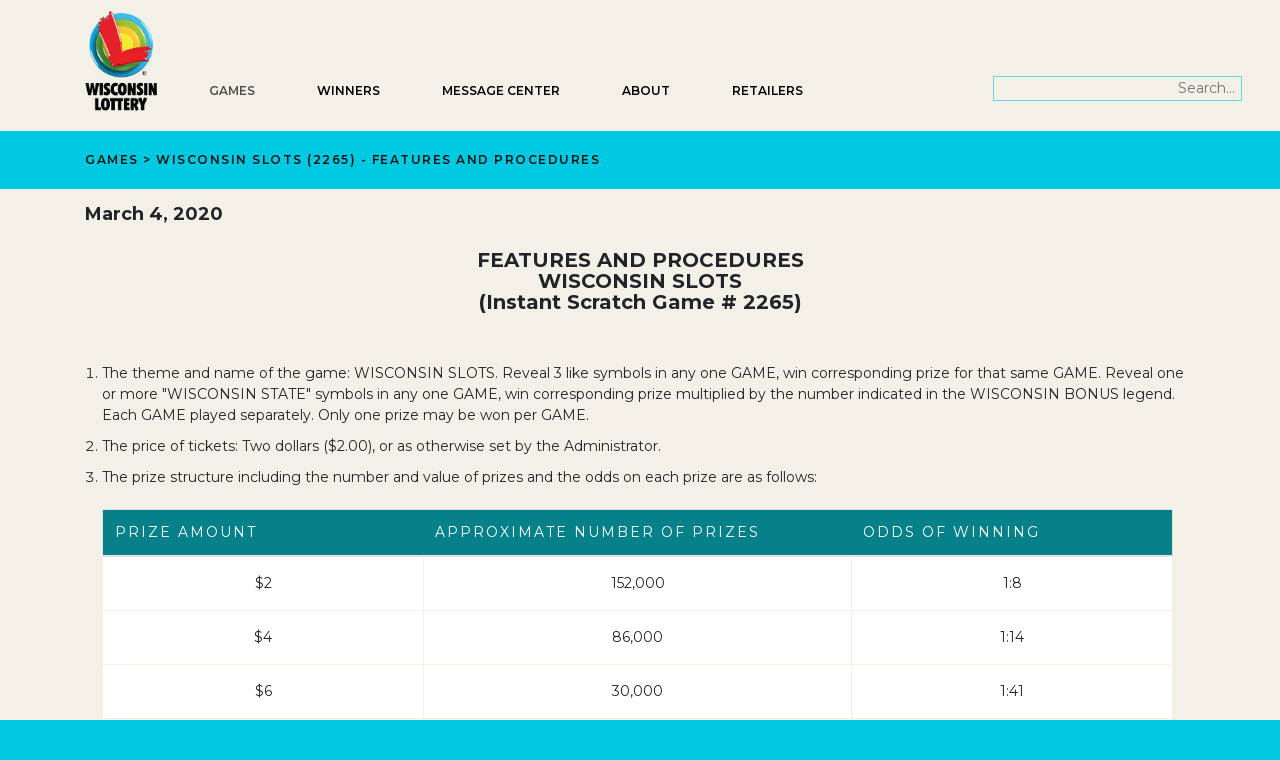

--- FILE ---
content_type: text/html; charset=UTF-8
request_url: https://wilottery.com/games/instant-games/wisconsin-slots-features-procedures
body_size: 35437
content:

<!DOCTYPE html>
<html lang="en" dir="ltr">
	<head>
		<meta charset="utf-8" />
<script async src="https://www.googletagmanager.com/gtag/js?id=UA-27596811-1"></script>
<script>window.dataLayer = window.dataLayer || [];function gtag(){dataLayer.push(arguments)};gtag("js", new Date());gtag("set", "developer_id.dMDhkMT", true);gtag("config", "UA-27596811-1", {"groups":"default","anonymize_ip":true,"page_placeholder":"PLACEHOLDER_page_path"});gtag("config", "G-8VJW860CKS", {"groups":"default","page_placeholder":"PLACEHOLDER_page_location"});</script>
<meta name="description" content="Features and procedures for WISCONSIN SLOTS (2265) Instant Scratch game." />
<link rel="canonical" href="https://wilottery.com/games/instant-games/wisconsin-slots-features-procedures" />
<meta name="Generator" content="Drupal 10 (https://www.drupal.org)" />
<meta name="MobileOptimized" content="width" />
<meta name="HandheldFriendly" content="true" />
<meta name="viewport" content="width=device-width, initial-scale=1.0" />
<link rel="icon" href="/core/misc/favicon.ico" type="image/vnd.microsoft.icon" />

		<title>WISCONSIN SLOTS (2265) - Features and Procedures | Wisconsin Lottery</title>

		<meta name="viewport" content="width=device-width, initial-scale=1">

		<meta name="description" content="Official Wisconsin Lottery Site">
		<meta name="theme-color" content="#003B5C"/>
		
		<meta property="og:site_name" content="Wisconsin Lottery">
		<meta property="og:title" content="WISCONSIN SLOTS (2265) - Features and Procedures | Wisconsin Lottery Wisconsin Lottery">
		<meta property="og:description" content="">
		<meta property="og:image" content="">
		<meta property="og:type" content="website">
		<meta property="og:url" content="https://www.wilottery.com">
		
		<link rel="manifest" href="/manifest.json">

		<link rel="apple-touch-icon" href="/themes/custom/wilottery/img/favicons/apple-touch-icon.png">
		<link rel="icon" href="/themes/custom/wilottery/img/favicons/apple-touch-icon.png">
		<link rel="shortcut icon" href="/themes/custom/wilottery/img/favicons/favicon.ico">

		<link href="//fonts.googleapis.com/css?family=Montserrat:300,300i,400,400i,600,600i,700,700i|Material+Icons" rel="stylesheet">
		<link rel="stylesheet" href="https://use.fontawesome.com/releases/v5.5.0/css/all.css" integrity="sha384-B4dIYHKNBt8Bc12p+WXckhzcICo0wtJAoU8YZTY5qE0Id1GSseTk6S+L3BlXeVIU"
		 crossorigin="anonymous">

		<link href="/core/themes/stable9/css/system/components/hidden.module.css" rel="stylesheet">
		<link rel="stylesheet" media="all" href="/core/modules/views/css/views.module.css?t96517" />
<link rel="stylesheet" media="all" href="/themes/custom/wilottery/css/styles.min.css?t96517" />

		

	</head>
	<body class="page-node-63517 page-node-type-instant_games_features_and_proce color-two wl-games" auth="0">
		
		  <div class="dialog-off-canvas-main-canvas" data-off-canvas-main-canvas>
    
	<header role="banner" class="main-header">
		


<div>
	
<nav role="navigation" class="utility-nav">
	<div class="container">
		<div class="row">
			<div class="col">

				<ul>
				
                <li>	
				</a></li>
				</ul>
				
			</div>
		</div>
	</div>
</nav>
	<div class="main-nav-bar">
		<div class="container">
			<div class="row">
				<div class="col">
					<div class="left">
						<a href="/" class="site-logo ns"><img src="/themes/custom/wilottery/img/wl-logo.png" alt="Wisconsin Lottery Logo" title="Wisconsin Lottery" /></a>

						<ul class="cd-header-buttons">
							<li><a class="cd-nav-trigger" href="#cd-primary-nav"><em class="text">Menu</em><span></span></a></li>
						</ul>
												
																		<div class="search-block-form contextual-region" data-drupal-selector="search-block-form" id="block-searchform" role="search">

                                                 </div>

                       <form action="/site-search" method="get" id="search-block-form" class="fisch-search" accept-charset="UTF-8">
	
                       <div class="js-form-item form-item js-form-type-search form-item-keys js-form-item-keys form-no-label">
                         <label for="edit-keys" class="visually-hidden">Search</label>
                         <input title="Enter search word or phrase" data-drupal-selector="edit-keys" type="search" id="edit-keys" name="search_api_fulltext" value="" placeholder="Search..."  size="25" maxlength="128" class="color-two form-search fisch-align" />
                        </div>

                        <div data-drupal-selector="edit-actions" class="form-actions js-form-wrapper form-wrapper" id="edit-actions">
                          <input data-drupal-selector="edit-submit" type="submit" id="edit-submit" class="visually-hidden" value="Search" class="button js-form-submit form-submit" />
                        </div>

                        </form>
                        </div>
                      					</div>
				</div>
			</div>
		</div>
	</div>

	</div>


	</header>

	

	

	

	

	<main role="main" class="main-content">
		
		  <div>
    <div data-drupal-messages-fallback class="hidden"></div><div id="block-wilottery-content">
  
    
      <section class="breadcrumbs">
    <div class="container">
        <div class="row">
            <div class="col">
                Games > 
<span>WISCONSIN SLOTS (2265) - Features and Procedures</span>

            </div>
        </div>
    </div>
</section>

<section class="procedure-header">
    <div class="container">
        <div class="row">
            <div class="col">
                
            <div>March 4, 2020</div>
      
            </div>
        </div>
		<div class="ph-title">
		FEATURES AND PROCEDURES<br>
				WISCONSIN SLOTS
		<br>
										  (Instant Scratch Game # 2265)
				</div>
    </div>
</section>


<section class="general-page">
    <div class="container">
        <div class="row">
            <div class="col">
                  
            <div><ol start="1" style="list-style-type: decimal;">
	<li>The theme and name of the game:&nbsp;WISCONSIN SLOTS. Reveal 3 like symbols in any one GAME, win corresponding prize for that same GAME. Reveal one or more "WISCONSIN STATE" symbols in any one GAME, win corresponding prize multiplied by the number indicated in the WISCONSIN BONUS legend. Each GAME played separately. Only one prize may be won per GAME.</li>
	<li>The price of tickets:&nbsp;Two dollars ($2.00), or as otherwise set by the Administrator.</li>
	<li>The prize structure including the number and value of prizes and the odds on each prize are as follows:<br>
	&nbsp;
	<table border="1" cellpadding="1" cellspacing="1" class="table table-bordered table-hover table-responsive-lg" style="width:98%;">
		<thead>
			<tr>
				<th scope="col" style="width: 30%;">PRIZE AMOUNT</th>
				<th scope="col" style="width: 40%;">APPROXIMATE NUMBER OF PRIZES</th>
				<th scope="col" style="width: 30%;">ODDS OF WINNING</th>
			</tr>
		</thead>
		<tbody>
			<tr>
				<td class="text-align-center" style="width: 30%;">$2</td>
				<td class="text-align-center" style="width: 40%;">152,000</td>
				<td class="text-align-center" style="width: 30%;">1:8</td>
			</tr>
			<tr>
				<td class="text-align-center" style="width: 30%;">$4</td>
				<td class="text-align-center" style="width: 40%;">86,000</td>
				<td class="text-align-center" style="width: 30%;">1:14</td>
			</tr>
			<tr>
				<td class="text-align-center" style="width: 30%;">$6</td>
				<td class="text-align-center" style="width: 40%;">30,000</td>
				<td class="text-align-center" style="width: 30%;">1:41</td>
			</tr>
			<tr>
				<td class="text-align-center" style="width: 30%;">$8</td>
				<td class="text-align-center" style="width: 40%;">12,000</td>
				<td class="text-align-center" style="width: 30%;">1:100</td>
			</tr>
			<tr>
				<td class="text-align-center" style="width: 30%;">$12</td>
				<td class="text-align-center" style="width: 40%;">8,000</td>
				<td class="text-align-center" style="width: 30%;">1:151</td>
			</tr>
			<tr>
				<td class="text-align-center" style="width: 30%;">$18</td>
				<td class="text-align-center" style="width: 40%;">6,000</td>
				<td class="text-align-center" style="width: 30%;">1:201</td>
			</tr>
			<tr>
				<td class="text-align-center" style="width: 30%;">$24</td>
				<td class="text-align-center" style="width: 40%;">6,000</td>
				<td class="text-align-center" style="width: 30%;">1:200</td>
			</tr>
			<tr>
				<td class="text-align-center" style="width: 30%;">$48</td>
				<td class="text-align-center" style="width: 40%;">4,060</td>
				<td class="text-align-center" style="width: 30%;">1:296</td>
			</tr>
			<tr>
				<td class="text-align-center" style="width: 30%;">$80</td>
				<td class="text-align-center" style="width: 40%;">20</td>
				<td class="text-align-center" style="width: 30%;">1:60,000</td>
			</tr>
			<tr>
				<td class="text-align-center" style="width: 30%;">$240</td>
				<td class="text-align-center" style="width: 40%;">5</td>
				<td class="text-align-center" style="width: 30%;">1:240,000</td>
			</tr>
			<tr>
				<td class="text-align-center" style="width: 30%;">$800</td>
				<td class="text-align-center" style="width: 40%;">3</td>
				<td class="text-align-center" style="width: 30%;">1:400,000</td>
			</tr>
			<tr>
				<td class="text-align-center" style="width: 30%;">$8,000</td>
				<td class="text-align-center" style="width: 40%;">2</td>
				<td class="text-align-center" style="width: 30%;">1:600,000</td>
			</tr>
		</tbody>
	</table>

	<p>Odds and prize statements are based on initial game prize structure and may vary over the life of the game. Entry or non-entry of WISCONSIN SLOTS tickets to the Lottery Super 2nd Chance drawings does not affect the prize structure of the WISCONSIN SLOTS game.</p>
	</li>
	<li>The frequency of drawings: There are no drawings in the WISCONSIN SLOTS game, however, for a period of time, at the discretion of the Lottery Division Administrator WISCONSIN SLOTS tickets may count towards entry in Lottery Super 2nd Chance drawings. The Wisconsin Lottery will not be responsible for any neglect, failure or omission on the part of the U.S. Postal Service or any other delivery/courier service used to deliver a player's Super 2nd Chance Drawing mailing to the Wisconsin Lottery. The Lottery assumes no responsibility or liability for Super 2nd Chance tickets that are lost, or destroyed or otherwise disqualified from participation in a drawing when such tickets are in the control of the Lottery. All tickets sent to the Wisconsin Lottery to enter the Super 2nd Chance drawings become property of the Wisconsin Lottery and will not be returned. Only tickets sent to and received at the correct address for entry into the Super 2nd Chance drawing will be eligible for the Super 2nd Chance drawing.</li>
	<li>The method of selecting winners: The holder of a ticket showing three (3) like play symbols, excluding "WISCONSIN STATE" play symbols, in the uncovered play area of any one (1) GAME shall win the corresponding prize amount shown for that same GAME. The holder of a ticket showing exactly one (1) “WISCONSIN STATE” play symbol in the uncovered play area of any one (1) GAME shall win the corresponding prize amount shown for that same GAME. The holder of a ticket showing exactly two (2) “WISCONSIN STATE” play symbols in the uncovered play area of any one (1) GAME shall win two (2) times the corresponding prize amount shown for that same GAME. The holder of a ticket showing exactly three (3) “WISCONSIN STATE” play symbols in the uncovered play area of any one (1) GAME shall win three (3) times the corresponding prize amount shown for that same GAME. A GAME can only win the highest prize corresponding to the winning pattern shown in the uncovered play area of that same GAME, as previously described in these features and procedures. Each GAME is played separately. Only one (1) prize may be won per GAME.</li>
	<li>The method of making payments to winners:
	<ol start="1" style="list-style-type: upper-alpha;">
		<li>Submission of the original ticket (not a copy), as provided below, shall be the sole method of claiming a prize.</li>
		<li>Payment of prizes under six hundred dollars ($600) may be made by presenting the ticket for validation and payment to any Wisconsin Lottery retailer by the claim deadline under 6(G).</li>
		<li>The original winning ticket must be signed by a single human being. For-profit and non-profit entities, trusts, and other non-human beings are not eligible to play or claim a prize in this game. Payment of any prize totaling six hundred dollars ($600) or more requires the claimant to provide his or her Social Security number, his or her Individual Taxpayer Identification Number, or a properly completed IRS Form W-8BEN (i.e. a Certificate of Foreign Status of Beneficial Owner for United States Tax Withholding and Reporting). Payment of any prize totaling one hundred ninety-nine thousand, nine hundred ninety-nine dollars ($199,999) or less may be made by either 1) signing the back of the original winning ticket, completing a Lottery claim form and presenting it in person to any Lottery office for validation and payment by the claim deadline under section 6(G), or 2) by signing the back of the original winning ticket, completing a Lottery claim form and mailing it for validation and payment to Lottery Headquarters in Madison. If claiming a prize by mail, the original winning ticket and Lottery claim form must be mailed to Lottery Headquarters in Madison in a properly addressed envelope with the postage duly prepaid by the claim deadline under section 6(G). Payment of any prize totaling two hundred thousand dollars ($200,000) or more must be made by signing the back of the original winning ticket, completing a Lottery claim form and presenting it in person to the Lottery Headquarters in Madison for validation and payment by the claim deadline under section 6(G). Personal appearance at the Lottery headquarters in Madison may be waived at the Lottery Division Administrator's sole discretion.</li>
		<li>Tickets are void if stolen, unissued, mutilated, altered, counterfeit, or otherwise fail validation tests. The Lottery at its sole discretion reserves the right to pay any mutilated ticket based upon the facts and circumstances of the particular claim. Such action by the Lottery is final and non-reviewable.</li>
		<li>Tickets are void if misprinted. "Misprinted" means any mistake or difference from the original ticket or game specifications of any kind in the printing, manufacturing, packaging or other processing related to the production or distribution of the ticket caused by the raw materials, processes or handling of the ticket until its ultimate sale to the consumer/player. "Misprinted" includes but is not limited to the tickets being unreadable, misregistered, defective, or multiply printed. Also, "misprinted" includes errors in the computer software, computer hardware, code or programming of the game regardless of whether the errors were imbedded or caused by human action relating to any of the matters mentioned in this paragraph. The Lottery at its sole discretion reserves the right to pay any such "misprinted" ticket based upon the facts and circumstances of the particular claim. Such action by the Lottery is final and non-reviewable.</li>
		<li>All tickets sent to the Wisconsin Lottery for the purpose of redemption become property of the Lottery and will not be returned.</li>
		<li>The holder of a winning WISCONSIN SLOTS ticket must claim the prize, in accordance with sections 6(B) or 6(C), within one hundred eighty (180) calendar days after game's end date or the prize shall be forfeited. If claiming a prize by mail, the postage prepaid envelope containing the original winning ticket and Lottery claim form must be postmarked on or before the one hundred eighty (180) day deadline. The envelope containing the original winning ticket and Lottery claim form must be received by the Wisconsin Lottery Headquarters in Madison within fourteen (14) calendar days after the one hundred eighty (180) day deadline or the prize shall be forfeited.</li>
		<li>Pursuant to Wisconsin's Open Records law (sec. 19.31-19.39 Wis. Stats.), the Lottery is required to disclose a winner's name, place of residence and, if acquired, likeness. If a player wins and claims a prize, the Lottery may use his or her name, likeness and place of residence without compensation for any purpose. Upon claiming a prize, a winner waives any claims against the Lottery and its representatives for any and all liability which may result from the disclosure or use of such information.</li>
		<li>Prize payments are subject to the provisions of sec. 565.30 Wis. Stats.</li>
	</ol>
	</li>
</ol>

<p>&nbsp;</p>

<p>&nbsp;</p>
</div>
      
            </div>
        </div>
    </div>
</section>
  </div>


<section class="join-callout">
	<div class="container">
		<div class="row align-items-center">
			<div class="col-md-5 offset-md-1">
				<h2>Sign up for Players Club</h2>
			</div>
			<div class="col-md-5">
				<a class="btn btn-primary" href="https://public.govdelivery.com/accounts/WILOTTERY/subscriber/new">
				Join Players Club</a>
				<p><strong>Join Players Club and receive daily emails about winning numbers, game information, exclusive Lottery news, giveaway alerts, winner announcements, and more!</strong></p>

			</div>
		</div>
	</div>
</section>

  </div>


		
					<aside class="layout-sidebar-second" role="complementary">
				
			</aside>
		
	</main>

	  <div>
    
<nav role="navigation" class="main-nav">
			








		
				<ul id="cd-primary-nav" class="cd-primary-nav is-fixed">

                        
						<div class="search-block-form contextual-region" data-drupal-selector="search-block-form" id="block-searchform" role="search">

                          <div data-contextual-id="block:block=searchform:langcode=en" data-contextual-token="pfHX_Fbz079dxCtzJI4WBfXEp4bUKQzYv7FAzrSN5RM">
                       </div>
					   
                       <form action="/site-search" method="get" id="search-block-form" class="fisch-search-mobile" accept-charset="UTF-8">
					   
                       <div class="js-form-item form-item js-form-type-search form-item-keys js-form-item-keys form-no-label">
                         <label for="edit-keys" class="visually-hidden">Search</label>
                         <input title="Enter search word or phrase" data-drupal-selector="edit-keys" type="search" id="edit-keys" name="search_api_fulltext" value="" placeholder="Search..."  size="25" maxlength="128" class="color-two form-search fisch-align" />
                        </div>

                        <div data-drupal-selector="edit-actions" class="form-actions js-form-wrapper form-wrapper" id="edit-actions">
                          <input data-drupal-selector="edit-submit" type="submit" id="edit-submit" class="visually-hidden" value="Search" class="button js-form-submit form-submit" />
                        </div>

                        </form>
                        </div>
		
		
		
			 
			

						
												
			<li class="has-children">
																
								<a href="/games" class="top-menu-item">Games</a>
								
								


		
				<ul class="cd-secondary-nav is-hidden">

		
						<li class="go-back"><a href="#0">Games</a>
			 
			

						
												
			<li class="has-children">
								
								<div class="secondary-group-title">Lotto Games</div>
								
								


		
				<ul class="is-hidden">
		
						<li class="go-back"><a href="#0">Lotto Games</a>
			 
			

						
						
			<li class="">
								
								<a href="/games/fast-play" class="">Fast Play Games</a>
								
							</li>
						
						
			<li class="">
								
								<a href="/games/powerball" class="">Powerball</a>
								
							</li>
						
						
			<li class="">
								
								<a href="/games/mega-millions" class="">Mega Millions</a>
								
							</li>
						
						
			<li class="">
								
								<a href="/games/megabucks" class="">Megabucks</a>
								
							</li>
						
						
			<li class="">
								
								<a href="/games/badger-5" class="">Badger 5</a>
								
							</li>
						
						
			<li class="">
								
								<a href="/games/supercash" class="">SuperCash!</a>
								
							</li>
						
						
			<li class="">
								
								<a href="/games/all-or-nothing" class="">All or Nothing</a>
								
							</li>
						
						
			<li class="">
								
								<a href="/games/pick-3" class="">Pick 3</a>
								
							</li>
						
						
			<li class="">
								
								<a href="/games/pick-4" class="">Pick 4</a>
								
							</li>
						
						
			<li class="">
								
								<a href="/Lucky13" class="">Lucky 13</a>
								
							</li>
								</ul>
	
							</li>
						
												
			<li class="has-children">
								
								<div class="secondary-group-title">Instant Games</div>
								
								


		
				<ul class="is-hidden">
		
						<li class="go-back"><a href="#0">Instant Games</a>
			 
			

						
						
			<li class="">
								
								<a href="/games/instant-games/scratch-games" class="">All Scratch Games</a>
								
							</li>
						
						
			<li class="">
								
								<a href="/games/instant-games/scratch-games?availability=new" class="">New Scratch Games</a>
								
							</li>
						
						
			<li class="">
								
								<a href="/games/instant-games/pulltab-games" class="">All Pull-tab Games</a>
								
							</li>
								</ul>
	
							</li>
						
												
			<li class="has-children">
								
								<div class="secondary-group-title">Limited TIme Offers</div>
								
								


		
				<ul class="is-hidden">
		
						<li class="go-back"><a href="#0">Limited TIme Offers</a>
			 
			

						
						
			<li class="">
								
								<a href="/games/raffles" class="">Raffles</a>
								
							</li>
						
						
			<li class="">
								
								<a href="/Packers" class="">Packers Bonus Drawing</a>
								
							</li>
								</ul>
	
							</li>
						
												
			<li class="has-children">
								
								<div class="secondary-group-title">Super 2nd Chance</div>
								
								


		
				<ul class="is-hidden">
		
						<li class="go-back"><a href="#0">Super 2nd Chance</a>
			 
			

						
						
			<li class="">
								
								<a href="/games/super-2nd-chance" class="">Ended 12/26/2024</a>
								
							</li>
								</ul>
	
							</li>
								</ul>
	
							</li>
						
												
			<li class="has-children">
																
								<a href="/winners" class="top-menu-item">Winners</a>
								
								


		
				<ul class="cd-secondary-nav is-hidden">

		
						<li class="go-back"><a href="#0">Winners</a>
			 
			

						
						
			<li class="">
								
								<a href="/WINsconsin" class="">Welcome to Winsconsin</a>
								
							</li>
						
						
			<li class="">
								
								<a href="/winners/all-winners" class="">Big Winners</a>
								
							</li>
						
						
			<li class="">
								
								<a href="/events/winner-wagon" class="">Winner Wagon Events</a>
								
							</li>
						
						
			<li class="">
								
								<a href="/winners/claim-prize" class="">How to Claim a Prize</a>
								
							</li>
						
						
			<li class="">
								
								<a href="/retailer-stories" class="">Retailer Stories</a>
								
							</li>
						
						
			<li class="">
								
								<a href="/winners/draw-history" class="">Past Winning Numbers</a>
								
							</li>
						
						
			<li class="">
								
								<a href="/games/super-2nd-chance" class="">Super 2nd Chance - Ended 12/26/24</a>
								
							</li>
								</ul>
	
							</li>
						
						
			<li class="">
																
								<a href="/messagecenter" class="top-menu-item">Message Center</a>
								
							</li>
						
												
			<li class="has-children">
																
								<a href="/about" class="top-menu-item">About</a>
								
								


		
				<ul class="cd-secondary-nav is-hidden">

		
						<li class="go-back"><a href="#0">About</a>
			 
			

						
												
			<li class="has-children">
								
								<div class="secondary-group-title">Learn</div>
								
								


		
				<ul class="is-hidden">
		
						<li class="go-back"><a href="#0">Learn</a>
			 
			

						
						
			<li class="">
								
								<a href="/about/about-lottery" class="">About WI Lottery</a>
								
							</li>
						
						
			<li class="">
								
								<a href="/about/faqs" class="">FAQs</a>
								
							</li>
						
						
			<li class="">
								
								<a href="/about/scam-alerts" class="">Scam Alerts</a>
								
							</li>
						
						
			<li class="">
								
								<a href="/about/videos" class="">Videos</a>
								
							</li>
						
						
			<li class="">
								
								<a href="/security" class="">Security</a>
								
							</li>
						
						
			<li class="">
								
								<a href="/resp-gaming/home" class="">Responsible Gaming</a>
								
							</li>
								</ul>
	
							</li>
						
												
			<li class="has-children">
								
								<div class="secondary-group-title">Connect</div>
								
								


		
				<ul class="is-hidden">
		
						<li class="go-back"><a href="#0">Connect</a>
			 
			

						
						
			<li class="">
								
								<a href="/about/events" class="">Events</a>
								
							</li>
						
						
			<li class="">
								
								<a href="/about/news" class="">News</a>
								
							</li>
						
						
			<li class="">
								
								<a href="/about/mobile-app" class="">Mobile App</a>
								
							</li>
						
						
			<li class="">
								
								<a href="https://wilottery.com/SponsorshipOpportunities" class="">Sponsorship Opportunities </a>
								
							</li>
						
						
			<li class="">
								
								<a href="/about/contact-us" class="">Contact Us</a>
								
							</li>
								</ul>
	
							</li>
								</ul>
	
							</li>
						
												
			<li class="has-children">
																
								<a href="/" class="top-menu-item">Retailers</a>
								
								


		
				<ul class="cd-secondary-nav is-hidden">

		
						<li class="go-back"><a href="#0">Retailers</a>
			 
			

						
												
			<li class="has-children">
								
								<div class="secondary-group-title">For Players</div>
								
								


		
				<ul class="is-hidden">
		
						<li class="go-back"><a href="#0">For Players</a>
			 
			

						
						
			<li class="">
								
								<a href="/about/mobile-app" class="">Mobile App</a>
								
							</li>
						
						
			<li class="">
								
								<a href="/locate-retailers" class="">Store Locator</a>
								
							</li>
								</ul>
	
							</li>
						
												
			<li class="has-children">
								
								<div class="secondary-group-title">For Retailers</div>
								
								


		
				<ul class="is-hidden">
		
						<li class="go-back"><a href="#0">For Retailers</a>
			 
			

						
						
			<li class="">
								
								<a href="/retailer-resources" class="">Retailer Resources</a>
								
							</li>
						
						
			<li class="">
								
								<a href="/retailers/prospective" class="">Becoming a Lottery Retailer</a>
								
							</li>
						
						
			<li class="">
								
								<a href="https://wi-lsp.lotteryservices.com/wilspui/#/login/username" class="">LSP Login</a>
								
							</li>
						
						
			<li class="">
								
								<a href="/sites/default/files/2022-06/wi-lottery-retailer-manual.pdf" class="">Retailer Manual</a>
								
							</li>
						
						
			<li class="">
								
								<a href="https://ww2.revenue.wi.gov/ExternalFiling/form.html" class="">Retailer e-Application</a>
								
							</li>
						
						
			<li class="">
								
								<a href="https://ww2.revenue.wi.gov/ExternalFiling/form.html?renewal=true" class="">Retailer e-Renewal</a>
								
							</li>
						
						
			<li class="">
								
								<a href="/UPC" class="">UPC Codes</a>
								
							</li>
						
						
			<li class="">
								
								<a href="/stolen-tickets" class="">Stolen Tickets</a>
								
							</li>
						
						
			<li class="">
								
								<a href="/CommonForms" class="">Common Forms</a>
								
							</li>
						
						
			<li class="">
								
								<a href="/retailer-questions" class="">Frequently Asked Questions</a>
								
							</li>
						
						
			<li class="">
								
								<a href="/Fundraising" class="">Nonprofit Fundraising</a>
								
							</li>
								</ul>
	
							</li>
								</ul>
	
							</li>
						                <span class="sub-links-wrapper">
					<a href="" target="_blank" rel="noopener noreferrer"></a>
					<a href="" target="_blank" rel="noopener noreferrer">
					  </a>
				</span> 
					</ul>
	


	</nav>



  </div>


	<footer>
        
	<div class="bottom">
		<div class="container">
			<div class="row">
			    								<div class="col-lg-12">
					<nav role="navigation">
					  <div class="footer-menu">
						<ul class="row justify-content-center">
							<li><a href="/about/contact-us">CONTACT US</a></li>
							<li><a href="/privacy">PRIVACY POLICY</a></li>
							<li><a href="/security">SECURITY</a></li>
							<li><a href="/sitemap">SITEMAP</a></li>
						</ul>
                      </div>
					</nav>
				</div>
												<div class="col-lg-12">
				    					<ul title="Social Media Links" class="row footer-menu2 list-unstyled justify-content-center">
			
						<li><a href="https://www.facebook.com/wilottery" rel="noopener" target="_blank" title="Facebook" alt="Wisconsin Lottery's Facebook page"> <img class="sm-icon" src="/sites/default/files/images/footer/facebook-icon.svg" alt="Facebook icon"></a></li>
						
						<li><a href="https://www.twitter.com/wilottery" rel="noopener" target="_blank" title="Twitter" alt="Wisconsin Lottery's Twitter feed"> <img class="sm-icon" src="/sites/default/files/images/footer/x-icon.svg" alt="Twitter/X icon"> </a></li>
						
						<li><a href="https://www.instagram.com/wilottery" rel="noopener" target="_blank" title="Instagram" alt="Wisconsin Lottery's Instagram page"><img class="sm-icon" src="/sites/default/files/images/footer/instagram-icon.svg" alt="Instagram icon"> </a></li>
						
						<li><a href="https://www.youtube.com/wilottery" rel="noopener" target="_blank" title="YouTube" alt="Wisconsin Lottery's YouTube channel"> <img class="sm-icon" src="/sites/default/files/images/footer/youtube-icon.svg" alt="YouTube icon"></a></li>
						
						<li><a href="https://wilottery.com/winning-numbers-emails" rel="noopener" target="_blank" title="Email sign up" alt="Sign up for Wisconsin Lottery's email lists"> <img class="sm-icon" src="/sites/default/files/images/footer/email-icon.svg" alt="Email icon"></a></li>
						
						<li><a href="/feeds" rel="noopener" target="_blank" title="RSS Feed" alt="Access Wisconsin Lottery's RSS feed"> <img class="sm-icon" src="/sites/default/files/images/footer/rss-icon.svg" alt="Feeds icon"></a></li>
					</ul>
				</div>
			</div>
			<div class="uptop row">
				<div class="col-lg-4">
					<p><strong>HOURS AND LOCATIONS:</strong><br>
Madison and Milwaukee Offices<br>
(M-F) 8:00 AM - 4:00 PM</p>

				</div>
				
				<div class="col-lg-4 float-left">
				    <a href="https://goo.gl/maps/cugQZyeWFr32"><img alt="WI Lottery Madison" title="WI Lottery Madison" data-entity-type="file" data-entity-uuid="011d7000-450e-4085-a962-21e1e3399f4d" src="/sites/default/files/images/footer/madison-map.png" /></a>
				  <div class="f-inline-block">
				    <p><strong>Department of Revenue</strong><br />
			        2135 Rimrock Road<br />
			        Madison, WI 53713</p>
				  </div>
			    </div>
				
				<div class="col-lg-4 float-left">
				    <a href="https://goo.gl/maps/UWhdYdnPVw62"><img alt="WI Lottery Milwaukee Offices" title="WI Lottery Milwaukee Offices" data-entity-type="file" data-entity-uuid="5ff69352-b80c-4442-ae8a-38022bf0299b" src="/sites/default/files/images/footer/milwaukee-map.png" /></a>
				  <div class="f-inline-block">
				    <p><strong>Milwaukee State Office Building</strong><br />
			        819 North 6th Street, 4th Floor<br />
					(use James Lovell Street Entrance)<br />
			        Milwaukee, WI 53203</p>
				  </div>
				</div>
		    </div>
			<div class="pt-presto">
			  <hr>
			</div>
			<div class="uptop row">
			    <div class="col-lg-4">
				    <a href="https://www.world-lotteries.org/"> <img class="f-logo" alt="WLA Logo" title="WLA Logo" src="/sites/default/files/images/footer/wla-logo-horiz-aug22.png"></a>
				</div>

			    <div class="col-lg-4 f-vpad15">
				    <a href="https://ncpgambling.org/"> <img class="f-logo3" alt="National Council on Problem Gambling Logo" title="National Council on Problem Gambling Logo" src="/sites/default/files/images/footer/ncpg-silver-member.png"></a>
				</div>

			    <div class="col-lg-4 f-vpad15">
				    <a href="https://wi-problemgamblers.org/"> <img class="f-logo2" alt="Wisconsin Council Problem Gambling Logo" title="Wisconsin Council Problem Gambling Logo" src="/sites/default/files/images/footer/wi-council-problem-gambling-logo.png"></a>
				</div>
			</div>

			<div class="uptop row">
				<div class="col">
					<div title="Problem Gambling Helpline"><p>If you or someone you know has a gambling problem, call the <a href="https://wi-problemgamblers.org/">Problem Gambling</a> Helpline at&nbsp;800-GAMBLE-5&nbsp;(800-426-2535) or TEXT (850) 888-HOPE.</p>
					</div>
				</div>
			</div>
			

				<div class="col">
					<p>
						<div title="WI Lottery Disclaimer"><hr><p>Some information may be entered manually. Although it is double checked, it is subject to human error. Therefore, we cannot guarantee the accuracy of this information.</p>
						</div>
					</p>

			</div>
		</div>
	</div>
</footer>

			<footer role="contentinfo">
			

		</footer>
	
  </div>

		
		<div class="jumper ns tso">
			<i class="material-icons">keyboard_arrow_up</i>
		</div>
		<script type="application/json" data-drupal-selector="drupal-settings-json">{"path":{"baseUrl":"\/","pathPrefix":"","currentPath":"node\/63517","currentPathIsAdmin":false,"isFront":false,"currentLanguage":"en"},"pluralDelimiter":"\u0003","suppressDeprecationErrors":true,"google_analytics":{"account":"UA-27596811-1","trackOutbound":true,"trackMailto":true,"trackTel":true,"trackDownload":true,"trackDownloadExtensions":"7z|avi|csv|doc(x|m)?|dot(x|m)?|exe|gif|jpe?g|js|mp(2|3|4|e?g)|msi|msp|pdf|phps|png|ppt(x|m)?|pot(x|m)?|pps(x|m)?|ppam|sld(x|m)?|thmx|qtm?|tgz|txt|wav|wma|wmv|wpd|xls(x|m|b)?|xlt(x|m)|xlam|xml|z|zip"},"csp":{"nonce":"ZK1d6hLHqBsaQyk3gsZUCA"},"ajaxTrustedUrl":{"\/site-search":true},"user":{"uid":0,"permissionsHash":"a48d58a3c593a4d746a34041b70372bce45edf3febfb731aa85d3465061d0786"}}</script>
<script src="/core/assets/vendor/jquery/jquery.min.js?v=3.7.1"></script>
<script src="/core/misc/drupalSettingsLoader.js?v=10.6.2"></script>
<script src="/core/misc/drupal.js?v=10.6.2"></script>
<script src="/core/misc/drupal.init.js?v=10.6.2"></script>
<script src="/modules/contrib/google_analytics/js/google_analytics.js?v=10.6.2"></script>
<script src="/themes/custom/wilottery/js/main.min.js?v=1.0.4"></script>

		<script type="text/javascript" src="/themes/custom/wilottery/js/owl.carousel.min.js"></script>
	</body>
</html>


--- FILE ---
content_type: application/javascript
request_url: https://wilottery.com/themes/custom/wilottery/js/main.min.js?v=1.0.4
body_size: 54961
content:
!function(t,e){"use strict";var i;if("object"==typeof exports){try{i=require("moment")}catch(t){}module.exports=e(i)}else"function"==typeof define&&define.amd?define((function(t){try{i=t("moment")}catch(t){}return e(i)})):t.Pikaday=e(t.moment)}(this,(function(t){"use strict";var e="function"==typeof t,i=!!window.addEventListener,n=window.document,s=window.setTimeout,a=function(t,e,n,s){i?t.addEventListener(e,n,!!s):t.attachEvent("on"+e,n)},o=function(t,e,n,s){i?t.removeEventListener(e,n,!!s):t.detachEvent("on"+e,n)},r=function(t,e){return-1!==(" "+t.className+" ").indexOf(" "+e+" ")},l=function(t,e){r(t,e)||(t.className=""===t.className?e:t.className+" "+e)},c=function(t,e){var i;t.className=(i=(" "+t.className+" ").replace(" "+e+" "," ")).trim?i.trim():i.replace(/^\s+|\s+$/g,"")},d=function(t){return/Array/.test(Object.prototype.toString.call(t))},h=function(t){return/Date/.test(Object.prototype.toString.call(t))&&!isNaN(t.getTime())},u=function(t,e){return[31,(i=t,i%4==0&&i%100!=0||i%400==0?29:28),31,30,31,30,31,31,30,31,30,31][e];var i},p=function(t){h(t)&&t.setHours(0,0,0,0)},f=function(t,e){return t.getTime()===e.getTime()},m=function(t,e,i){var n,s;for(n in e)(s=void 0!==t[n])&&"object"==typeof e[n]&&null!==e[n]&&void 0===e[n].nodeName?h(e[n])?i&&(t[n]=new Date(e[n].getTime())):d(e[n])?i&&(t[n]=e[n].slice(0)):t[n]=m({},e[n],i):!i&&s||(t[n]=e[n]);return t},g=function(t,e,i){var s;n.createEvent?((s=n.createEvent("HTMLEvents")).initEvent(e,!0,!1),s=m(s,i),t.dispatchEvent(s)):n.createEventObject&&(s=n.createEventObject(),s=m(s,i),t.fireEvent("on"+e,s))},v=function(t){return t.month<0&&(t.year-=Math.ceil(Math.abs(t.month)/12),t.month+=12),11<t.month&&(t.year+=Math.floor(Math.abs(t.month)/12),t.month-=12),t},y={field:null,bound:void 0,ariaLabel:"Use the arrow keys to pick a date",position:"bottom left",reposition:!0,format:"YYYY-MM-DD",toString:null,parse:null,defaultDate:null,setDefaultDate:!1,firstDay:0,formatStrict:!1,minDate:null,maxDate:null,yearRange:10,showWeekNumber:!1,pickWholeWeek:!1,minYear:0,maxYear:9999,minMonth:void 0,maxMonth:void 0,startRange:null,endRange:null,isRTL:!1,yearSuffix:"",showMonthAfterYear:!1,showDaysInNextAndPreviousMonths:!1,enableSelectionDaysInNextAndPreviousMonths:!1,numberOfMonths:1,mainCalendar:"left",container:void 0,blurFieldOnSelect:!0,i18n:{previousMonth:"Previous Month",nextMonth:"Next Month",months:["January","February","March","April","May","June","July","August","September","October","November","December"],weekdays:["Sunday","Monday","Tuesday","Wednesday","Thursday","Friday","Saturday"],weekdaysShort:["Sun","Mon","Tue","Wed","Thu","Fri","Sat"]},theme:null,events:[],onSelect:null,onOpen:null,onClose:null,onDraw:null,keyboardInput:!0},_=function(t,e,i){for(e+=t.firstDay;7<=e;)e-=7;return i?t.i18n.weekdaysShort[e]:t.i18n.weekdays[e]},w=function(t){var e=[],i="false";if(t.isEmpty){if(!t.showDaysInNextAndPreviousMonths)return'<td class="is-empty"></td>';e.push("is-outside-current-month"),t.enableSelectionDaysInNextAndPreviousMonths||e.push("is-selection-disabled")}return t.isDisabled&&e.push("is-disabled"),t.isToday&&e.push("is-today"),t.isSelected&&(e.push("is-selected"),i="true"),t.hasEvent&&e.push("has-event"),t.isInRange&&e.push("is-inrange"),t.isStartRange&&e.push("is-startrange"),t.isEndRange&&e.push("is-endrange"),'<td data-day="'+t.day+'" class="'+e.join(" ")+'" aria-selected="'+i+'"><button class="pika-button pika-day" type="button" data-pika-year="'+t.year+'" data-pika-month="'+t.month+'" data-pika-day="'+t.day+'">'+t.day+"</button></td>"},b=function(t,e,i,n,s,a){var o,r,l,c,h,u=t._o,p=i===u.minYear,f=i===u.maxYear,m='<div id="'+a+'" class="pika-title" role="heading" aria-live="assertive">',g=!0,v=!0;for(l=[],o=0;o<12;o++)l.push('<option value="'+(i===s?o-e:12+o-e)+'"'+(o===n?' selected="selected"':"")+(p&&o<u.minMonth||f&&o>u.maxMonth?'disabled="disabled"':"")+">"+u.i18n.months[o]+"</option>");for(c='<div class="pika-label">'+u.i18n.months[n]+'<select class="pika-select pika-select-month" tabindex="-1">'+l.join("")+"</select></div>",r=d(u.yearRange)?(o=u.yearRange[0],u.yearRange[1]+1):(o=i-u.yearRange,1+i+u.yearRange),l=[];o<r&&o<=u.maxYear;o++)o>=u.minYear&&l.push('<option value="'+o+'"'+(o===i?' selected="selected"':"")+">"+o+"</option>");return h='<div class="pika-label">'+i+u.yearSuffix+'<select class="pika-select pika-select-year" tabindex="-1">'+l.join("")+"</select></div>",u.showMonthAfterYear?m+=h+c:m+=c+h,p&&(0===n||u.minMonth>=n)&&(g=!1),f&&(11===n||u.maxMonth<=n)&&(v=!1),0===e&&(m+='<button class="pika-prev'+(g?"":" is-disabled")+'" type="button">'+u.i18n.previousMonth+"</button>"),e===t._o.numberOfMonths-1&&(m+='<button class="pika-next'+(v?"":" is-disabled")+'" type="button">'+u.i18n.nextMonth+"</button>"),m+"</div>"},C=function(t,e,i){return'<table cellpadding="0" cellspacing="0" class="pika-table" role="grid" aria-labelledby="'+i+'">'+function(t){var e,i=[];for(t.showWeekNumber&&i.push("<th></th>"),e=0;e<7;e++)i.push('<th scope="col"><abbr title="'+_(t,e)+'">'+_(t,e,!0)+"</abbr></th>");return"<thead><tr>"+(t.isRTL?i.reverse():i).join("")+"</tr></thead>"}(t)+"<tbody>"+e.join("")+"</tbody></table>"},x=function(o){var l=this,c=l.config(o);l._onMouseDown=function(t){if(l._v){var e=(t=t||window.event).target||t.srcElement;if(e)if(r(e,"is-disabled")||(!r(e,"pika-button")||r(e,"is-empty")||r(e.parentNode,"is-disabled")?r(e,"pika-prev")?l.prevMonth():r(e,"pika-next")&&l.nextMonth():(l.setDate(new Date(e.getAttribute("data-pika-year"),e.getAttribute("data-pika-month"),e.getAttribute("data-pika-day"))),c.bound&&s((function(){l.hide(),c.blurFieldOnSelect&&c.field&&c.field.blur()}),100))),r(e,"pika-select"))l._c=!0;else{if(!t.preventDefault)return t.returnValue=!1;t.preventDefault()}}},l._onChange=function(t){var e=(t=t||window.event).target||t.srcElement;e&&(r(e,"pika-select-month")?l.gotoMonth(e.value):r(e,"pika-select-year")&&l.gotoYear(e.value))},l._onKeyChange=function(t){if(t=t||window.event,l.isVisible())switch(t.keyCode){case 13:case 27:c.field&&c.field.blur();break;case 37:t.preventDefault(),l.adjustDate("subtract",1);break;case 38:l.adjustDate("subtract",7);break;case 39:l.adjustDate("add",1);break;case 40:l.adjustDate("add",7)}},l._onInputChange=function(i){var n;i.firedBy!==l&&(n=c.parse?c.parse(c.field.value,c.format):e?(n=t(c.field.value,c.format,c.formatStrict))&&n.isValid()?n.toDate():null:new Date(Date.parse(c.field.value)),h(n)&&l.setDate(n),l._v||l.show())},l._onInputFocus=function(){l.show()},l._onInputClick=function(){l.show()},l._onInputBlur=function(){var t=n.activeElement;do{if(r(t,"pika-single"))return}while(t=t.parentNode);l._c||(l._b=s((function(){l.hide()}),50)),l._c=!1},l._onClick=function(t){var e=(t=t||window.event).target||t.srcElement,n=e;if(e){!i&&r(e,"pika-select")&&(e.onchange||(e.setAttribute("onchange","return;"),a(e,"change",l._onChange)));do{if(r(n,"pika-single")||n===c.trigger)return}while(n=n.parentNode);l._v&&e!==c.trigger&&n!==c.trigger&&l.hide()}},l.el=n.createElement("div"),l.el.className="pika-single"+(c.isRTL?" is-rtl":"")+(c.theme?" "+c.theme:""),a(l.el,"mousedown",l._onMouseDown,!0),a(l.el,"touchend",l._onMouseDown,!0),a(l.el,"change",l._onChange),c.keyboardInput&&a(n,"keydown",l._onKeyChange),c.field&&(c.container?c.container.appendChild(l.el):c.bound?n.body.appendChild(l.el):c.field.parentNode.insertBefore(l.el,c.field.nextSibling),a(c.field,"change",l._onInputChange),c.defaultDate||(e&&c.field.value?c.defaultDate=t(c.field.value,c.format).toDate():c.defaultDate=new Date(Date.parse(c.field.value)),c.setDefaultDate=!0));var d=c.defaultDate;h(d)?c.setDefaultDate?l.setDate(d,!0):l.gotoDate(d):l.gotoDate(new Date),c.bound?(this.hide(),l.el.className+=" is-bound",a(c.trigger,"click",l._onInputClick),a(c.trigger,"focus",l._onInputFocus),a(c.trigger,"blur",l._onInputBlur)):this.show()};return x.prototype={config:function(t){this._o||(this._o=m({},y,!0));var e=m(this._o,t,!0);e.isRTL=!!e.isRTL,e.field=e.field&&e.field.nodeName?e.field:null,e.theme="string"==typeof e.theme&&e.theme?e.theme:null,e.bound=!!(void 0!==e.bound?e.field&&e.bound:e.field),e.trigger=e.trigger&&e.trigger.nodeName?e.trigger:e.field,e.disableWeekends=!!e.disableWeekends,e.disableDayFn="function"==typeof e.disableDayFn?e.disableDayFn:null;var i=parseInt(e.numberOfMonths,10)||1;if(e.numberOfMonths=4<i?4:i,h(e.minDate)||(e.minDate=!1),h(e.maxDate)||(e.maxDate=!1),e.minDate&&e.maxDate&&e.maxDate<e.minDate&&(e.maxDate=e.minDate=!1),e.minDate&&this.setMinDate(e.minDate),e.maxDate&&this.setMaxDate(e.maxDate),d(e.yearRange)){var n=(new Date).getFullYear()-10;e.yearRange[0]=parseInt(e.yearRange[0],10)||n,e.yearRange[1]=parseInt(e.yearRange[1],10)||n}else e.yearRange=Math.abs(parseInt(e.yearRange,10))||y.yearRange,100<e.yearRange&&(e.yearRange=100);return e},toString:function(i){return i=i||this._o.format,h(this._d)?this._o.toString?this._o.toString(this._d,i):e?t(this._d).format(i):this._d.toDateString():""},getMoment:function(){return e?t(this._d):null},setMoment:function(i,n){e&&t.isMoment(i)&&this.setDate(i.toDate(),n)},getDate:function(){return h(this._d)?new Date(this._d.getTime()):null},setDate:function(t,e){if(!t)return this._d=null,this._o.field&&(this._o.field.value="",g(this._o.field,"change",{firedBy:this})),this.draw();if("string"==typeof t&&(t=new Date(Date.parse(t))),h(t)){var i=this._o.minDate,n=this._o.maxDate;h(i)&&t<i?t=i:h(n)&&n<t&&(t=n),this._d=new Date(t.getTime()),p(this._d),this.gotoDate(this._d),this._o.field&&(this._o.field.value=this.toString(),g(this._o.field,"change",{firedBy:this})),e||"function"!=typeof this._o.onSelect||this._o.onSelect.call(this,this.getDate())}},gotoDate:function(t){var e=!0;if(h(t)){if(this.calendars){var i=new Date(this.calendars[0].year,this.calendars[0].month,1),n=new Date(this.calendars[this.calendars.length-1].year,this.calendars[this.calendars.length-1].month,1),s=t.getTime();n.setMonth(n.getMonth()+1),n.setDate(n.getDate()-1),e=s<i.getTime()||n.getTime()<s}e&&(this.calendars=[{month:t.getMonth(),year:t.getFullYear()}],"right"===this._o.mainCalendar&&(this.calendars[0].month+=1-this._o.numberOfMonths)),this.adjustCalendars()}},adjustDate:function(t,e){var i,n=this.getDate()||new Date,s=24*parseInt(e)*60*60*1e3;"add"===t?i=new Date(n.valueOf()+s):"subtract"===t&&(i=new Date(n.valueOf()-s)),this.setDate(i)},adjustCalendars:function(){this.calendars[0]=v(this.calendars[0]);for(var t=1;t<this._o.numberOfMonths;t++)this.calendars[t]=v({month:this.calendars[0].month+t,year:this.calendars[0].year});this.draw()},gotoToday:function(){this.gotoDate(new Date)},gotoMonth:function(t){isNaN(t)||(this.calendars[0].month=parseInt(t,10),this.adjustCalendars())},nextMonth:function(){this.calendars[0].month++,this.adjustCalendars()},prevMonth:function(){this.calendars[0].month--,this.adjustCalendars()},gotoYear:function(t){isNaN(t)||(this.calendars[0].year=parseInt(t,10),this.adjustCalendars())},setMinDate:function(t){t instanceof Date?(p(t),this._o.minDate=t,this._o.minYear=t.getFullYear(),this._o.minMonth=t.getMonth()):(this._o.minDate=y.minDate,this._o.minYear=y.minYear,this._o.minMonth=y.minMonth,this._o.startRange=y.startRange),this.draw()},setMaxDate:function(t){t instanceof Date?(p(t),this._o.maxDate=t,this._o.maxYear=t.getFullYear(),this._o.maxMonth=t.getMonth()):(this._o.maxDate=y.maxDate,this._o.maxYear=y.maxYear,this._o.maxMonth=y.maxMonth,this._o.endRange=y.endRange),this.draw()},setStartRange:function(t){this._o.startRange=t},setEndRange:function(t){this._o.endRange=t},draw:function(t){if(this._v||t){var e,i=this._o,n=i.minYear,a=i.maxYear,o=i.minMonth,r=i.maxMonth,l="";this._y<=n&&(this._y=n,!isNaN(o)&&this._m<o&&(this._m=o)),this._y>=a&&(this._y=a,!isNaN(r)&&this._m>r&&(this._m=r)),e="pika-title-"+Math.random().toString(36).replace(/[^a-z]+/g,"").substr(0,2);for(var c=0;c<i.numberOfMonths;c++)l+='<div class="pika-lendar">'+b(this,c,this.calendars[c].year,this.calendars[c].month,this.calendars[0].year,e)+this.render(this.calendars[c].year,this.calendars[c].month,e)+"</div>";this.el.innerHTML=l,i.bound&&"hidden"!==i.field.type&&s((function(){i.trigger.focus()}),1),"function"==typeof this._o.onDraw&&this._o.onDraw(this),i.bound&&i.field.setAttribute("aria-label",i.ariaLabel)}},adjustPosition:function(){var t,e,i,s,a,o,r,d,h,u,p,f;if(!this._o.container){if(this.el.style.position="absolute",e=t=this._o.trigger,i=this.el.offsetWidth,s=this.el.offsetHeight,a=window.innerWidth||n.documentElement.clientWidth,o=window.innerHeight||n.documentElement.clientHeight,r=window.pageYOffset||n.body.scrollTop||n.documentElement.scrollTop,f=p=!0,"function"==typeof t.getBoundingClientRect)d=(u=t.getBoundingClientRect()).left+window.pageXOffset,h=u.bottom+window.pageYOffset;else for(d=e.offsetLeft,h=e.offsetTop+e.offsetHeight;e=e.offsetParent;)d+=e.offsetLeft,h+=e.offsetTop;(this._o.reposition&&a<d+i||-1<this._o.position.indexOf("right")&&0<d-i+t.offsetWidth)&&(d=d-i+t.offsetWidth,p=!1),(this._o.reposition&&o+r<h+s||-1<this._o.position.indexOf("top")&&0<h-s-t.offsetHeight)&&(h=h-s-t.offsetHeight,f=!1),this.el.style.left=d+"px",this.el.style.top=h+"px",l(this.el,p?"left-aligned":"right-aligned"),l(this.el,f?"bottom-aligned":"top-aligned"),c(this.el,p?"right-aligned":"left-aligned"),c(this.el,f?"top-aligned":"bottom-aligned")}},render:function(t,e,i){var n=this._o,s=new Date,a=u(t,e),o=new Date(t,e,1).getDay(),r=[],l=[];p(s),0<n.firstDay&&(o-=n.firstDay)<0&&(o+=7);for(var c=0===e?11:e-1,d=11===e?0:e+1,m=0===e?t-1:t,g=11===e?t+1:t,v=u(m,c),y=a+o,_=y;7<_;)_-=7;y+=7-_;for(var b,x,k,D,T,E,I,z=!1,M=0,j=0;M<y;M++){var O=new Date(t,e,M-o+1),S=!!h(this._d)&&f(O,this._d),P=f(O,s),A=-1!==n.events.indexOf(O.toDateString()),$=M<o||a+o<=M,W=M-o+1,R=e,N=t,L=n.startRange&&f(n.startRange,O),H=n.endRange&&f(n.endRange,O),B=n.startRange&&n.endRange&&n.startRange<O&&O<n.endRange;$&&(N=M<o?(W=v+W,R=c,m):(W-=a,R=d,g));var q={day:W,month:R,year:N,hasEvent:A,isSelected:S,isToday:P,isDisabled:n.minDate&&O<n.minDate||n.maxDate&&O>n.maxDate||n.disableWeekends&&(0===(I=O.getDay())||6===I)||n.disableDayFn&&n.disableDayFn(O),isEmpty:$,isStartRange:L,isEndRange:H,isInRange:B,showDaysInNextAndPreviousMonths:n.showDaysInNextAndPreviousMonths,enableSelectionDaysInNextAndPreviousMonths:n.enableSelectionDaysInNextAndPreviousMonths};n.pickWholeWeek&&S&&(z=!0),l.push(w(q)),7==++j&&(n.showWeekNumber&&l.unshift((k=M-o,D=e,T=t,E=void 0,E=new Date(T,0,1),'<td class="pika-week">'+Math.ceil(((new Date(T,D,k)-E)/864e5+E.getDay()+1)/7)+"</td>")),r.push((b=l,x=n.isRTL,'<tr class="pika-row'+(n.pickWholeWeek?" pick-whole-week":"")+(z?" is-selected":"")+'">'+(x?b.reverse():b).join("")+"</tr>")),j=0,z=!(l=[]))}return C(n,r,i)},isVisible:function(){return this._v},show:function(){this.isVisible()||(this._v=!0,this.draw(),c(this.el,"is-hidden"),this._o.bound&&(a(n,"click",this._onClick),this.adjustPosition()),"function"==typeof this._o.onOpen&&this._o.onOpen.call(this))},hide:function(){var t=this._v;!1!==t&&(this._o.bound&&o(n,"click",this._onClick),this.el.style.position="static",this.el.style.left="auto",this.el.style.top="auto",l(this.el,"is-hidden"),this._v=!1,void 0!==t&&"function"==typeof this._o.onClose&&this._o.onClose.call(this))},destroy:function(){var t=this._o;this.hide(),o(this.el,"mousedown",this._onMouseDown,!0),o(this.el,"touchend",this._onMouseDown,!0),o(this.el,"change",this._onChange),t.keyboardInput&&o(n,"keydown",this._onKeyChange),t.field&&(o(t.field,"change",this._onInputChange),t.bound&&(o(t.trigger,"click",this._onInputClick),o(t.trigger,"focus",this._onInputFocus),o(t.trigger,"blur",this._onInputBlur))),this.el.parentNode&&this.el.parentNode.removeChild(this.el)}},x}));var $jscomp={scope:{},findInternal:function(t,e,i){t instanceof String&&(t=String(t));for(var n=t.length,s=0;s<n;s++){var a=t[s];if(e.call(i,a,s,t))return{i:s,v:a}}return{i:-1,v:void 0}}};$jscomp.defineProperty="function"==typeof Object.defineProperties?Object.defineProperty:function(t,e,i){if(i.get||i.set)throw new TypeError("ES3 does not support getters and setters.");t!=Array.prototype&&t!=Object.prototype&&(t[e]=i.value)},$jscomp.getGlobal=function(t){return"undefined"!=typeof window&&window===t?t:"undefined"!=typeof global&&null!=global?global:t},$jscomp.global=$jscomp.getGlobal(this),$jscomp.polyfill=function(t,e,i,n){if(e){for(i=$jscomp.global,t=t.split("."),n=0;n<t.length-1;n++){var s=t[n];s in i||(i[s]={}),i=i[s]}(e=e(n=i[t=t[t.length-1]]))!=n&&null!=e&&$jscomp.defineProperty(i,t,{configurable:!0,writable:!0,value:e})}},$jscomp.polyfill("Array.prototype.find",(function(t){return t||function(t,e){return $jscomp.findInternal(this,t,e).v}}),"es6-impl","es3"),function(t,e,i){"function"==typeof define&&define.amd?define(["jquery"],t):"object"==typeof exports?module.exports=t(require("jquery")):t(e||i)}((function(t){var e=function(e,i,n){var s={invalid:[],getCaret:function(){try{var t,i=0,n=e.get(0),a=document.selection,o=n.selectionStart;return a&&-1===navigator.appVersion.indexOf("MSIE 10")?((t=a.createRange()).moveStart("character",-s.val().length),i=t.text.length):(o||"0"===o)&&(i=o),i}catch(t){}},setCaret:function(t){try{if(e.is(":focus")){var i,n=e.get(0);n.setSelectionRange?n.setSelectionRange(t,t):((i=n.createTextRange()).collapse(!0),i.moveEnd("character",t),i.moveStart("character",t),i.select())}}catch(t){}},events:function(){e.on("keydown.mask",(function(t){e.data("mask-keycode",t.keyCode||t.which),e.data("mask-previus-value",e.val()),e.data("mask-previus-caret-pos",s.getCaret()),s.maskDigitPosMapOld=s.maskDigitPosMap})).on(t.jMaskGlobals.useInput?"input.mask":"keyup.mask",s.behaviour).on("paste.mask drop.mask",(function(){setTimeout((function(){e.keydown().keyup()}),100)})).on("change.mask",(function(){e.data("changed",!0)})).on("blur.mask",(function(){r===s.val()||e.data("changed")||e.trigger("change"),e.data("changed",!1)})).on("blur.mask",(function(){r=s.val()})).on("focus.mask",(function(e){!0===n.selectOnFocus&&t(e.target).select()})).on("focusout.mask",(function(){n.clearIfNotMatch&&!a.test(s.val())&&s.val("")}))},getRegexMask:function(){for(var t,e,n,s,a=[],r=0;r<i.length;r++)(t=o.translation[i.charAt(r)])?(e=t.pattern.toString().replace(/.{1}$|^.{1}/g,""),n=t.optional,(t=t.recursive)?(a.push(i.charAt(r)),s={digit:i.charAt(r),pattern:e}):a.push(n||t?e+"?":e)):a.push(i.charAt(r).replace(/[-\/\\^$*+?.()|[\]{}]/g,"\\$&"));return a=a.join(""),s&&(a=a.replace(new RegExp("("+s.digit+"(.*"+s.digit+")?)"),"($1)?").replace(new RegExp(s.digit,"g"),s.pattern)),new RegExp(a)},destroyEvents:function(){e.off("input keydown keyup paste drop blur focusout ".split(" ").join(".mask "))},val:function(t){var i=e.is("input")?"val":"text";return i=0<arguments.length?(e[i]()!==t&&e[i](t),e):e[i]()},calculateCaretPosition:function(){var t=e.data("mask-previus-value")||"",i=s.getMasked(),n=s.getCaret();if(t!==i){var a,o=e.data("mask-previus-caret-pos")||0,r=(i=i.length,t.length),l=t=0,c=0,d=0;for(a=n;a<i&&s.maskDigitPosMap[a];a++)l++;for(a=n-1;0<=a&&s.maskDigitPosMap[a];a--)t++;for(a=n-1;0<=a;a--)s.maskDigitPosMap[a]&&c++;for(a=o-1;0<=a;a--)s.maskDigitPosMapOld[a]&&d++;r<n?n=10*i:n<=o&&o!==r?s.maskDigitPosMapOld[n]||(n=(o=n)-(d-c)-t,s.maskDigitPosMap[n]&&(n=o)):o<n&&(n=n+(c-d)+l)}return n},behaviour:function(i){i=i||window.event,s.invalid=[];var n=e.data("mask-keycode");if(-1===t.inArray(n,o.byPassKeys)){n=s.getMasked();var a=s.getCaret();return setTimeout((function(){s.setCaret(s.calculateCaretPosition())}),t.jMaskGlobals.keyStrokeCompensation),s.val(n),s.setCaret(a),s.callbacks(i)}},getMasked:function(t,e){var a,r,l,c=[],d=void 0===e?s.val():e+"",h=0,u=i.length,p=0,f=d.length,m=1,g="push",v=-1,y=0,_=[];for(r=n.reverse?(g="unshift",m=-1,a=0,h=u-1,p=f-1,function(){return-1<h&&-1<p}):(a=u-1,function(){return h<u&&p<f});r();){var w=i.charAt(h),b=d.charAt(p),C=o.translation[w];C?(b.match(C.pattern)?(c[g](b),C.recursive&&(-1===v?v=h:h===a&&h!==v&&(h=v-m),a===v&&(h-=m)),h+=m):b===l?(y--,l=void 0):C.optional?(h+=m,p-=m):C.fallback?(c[g](C.fallback),h+=m,p-=m):s.invalid.push({p:p,v:b,e:C.pattern}),p+=m):(t||c[g](w),b===w?(_.push(p),p+=m):(l=w,_.push(p+y),y++),h+=m)}return d=i.charAt(a),u!==f+1||o.translation[d]||c.push(d),c=c.join(""),s.mapMaskdigitPositions(c,_,f),c},mapMaskdigitPositions:function(t,e,i){for(t=n.reverse?t.length-i:0,s.maskDigitPosMap={},i=0;i<e.length;i++)s.maskDigitPosMap[e[i]+t]=1},callbacks:function(t){var a=s.val(),o=a!==r,l=[a,t,e,n],c=function(t,e,i){"function"==typeof n[t]&&e&&n[t].apply(this,i)};c("onChange",!0===o,l),c("onKeyPress",!0===o,l),c("onComplete",a.length===i.length,l),c("onInvalid",0<s.invalid.length,[a,t,e,s.invalid,n])}};e=t(e);var a,o=this,r=s.val();i="function"==typeof i?i(s.val(),void 0,e,n):i,o.mask=i,o.options=n,o.remove=function(){var t=s.getCaret();return o.options.placeholder&&e.removeAttr("placeholder"),e.data("mask-maxlength")&&e.removeAttr("maxlength"),s.destroyEvents(),s.val(o.getCleanVal()),s.setCaret(t),e},o.getCleanVal=function(){return s.getMasked(!0)},o.getMaskedVal=function(t){return s.getMasked(!1,t)},o.init=function(r){if(r=r||!1,n=n||{},o.clearIfNotMatch=t.jMaskGlobals.clearIfNotMatch,o.byPassKeys=t.jMaskGlobals.byPassKeys,o.translation=t.extend({},t.jMaskGlobals.translation,n.translation),o=t.extend(!0,{},o,n),a=s.getRegexMask(),r)s.events(),s.val(s.getMasked());else{n.placeholder&&e.attr("placeholder",n.placeholder),e.data("mask")&&e.attr("autocomplete","off");for(var l=!(r=0);r<i.length;r++){var c=o.translation[i.charAt(r)];if(c&&c.recursive){l=!1;break}}l&&e.attr("maxlength",i.length).data("mask-maxlength",!0),s.destroyEvents(),s.events(),r=s.getCaret(),s.val(s.getMasked()),s.setCaret(r)}},o.init(!e.is("input"))};t.maskWatchers={};var i=function(){var i=t(this),s={},a=i.attr("data-mask");if(i.attr("data-mask-reverse")&&(s.reverse=!0),i.attr("data-mask-clearifnotmatch")&&(s.clearIfNotMatch=!0),"true"===i.attr("data-mask-selectonfocus")&&(s.selectOnFocus=!0),n(i,a,s))return i.data("mask",new e(this,a,s))},n=function(e,i,n){n=n||{};var s=t(e).data("mask"),a=JSON.stringify;e=t(e).val()||t(e).text();try{return"function"==typeof i&&(i=i(e)),"object"!=typeof s||a(s.options)!==a(n)||s.mask!==i}catch(e){}},s=function(t){var e,i=document.createElement("div");return(e=(t="on"+t)in i)||(i.setAttribute(t,"return;"),e="function"==typeof i[t]),e};t.fn.mask=function(i,s){s=s||{};var a=this.selector,o=(r=t.jMaskGlobals).watchInterval,r=s.watchInputs||r.watchInputs,l=function(){if(n(this,i,s))return t(this).data("mask",new e(this,i,s))};return t(this).each(l),a&&""!==a&&r&&(clearInterval(t.maskWatchers[a]),t.maskWatchers[a]=setInterval((function(){t(document).find(a).each(l)}),o)),this},t.fn.masked=function(t){return this.data("mask").getMaskedVal(t)},t.fn.unmask=function(){return clearInterval(t.maskWatchers[this.selector]),delete t.maskWatchers[this.selector],this.each((function(){var e=t(this).data("mask");e&&e.remove().removeData("mask")}))},t.fn.cleanVal=function(){return this.data("mask").getCleanVal()},t.applyDataMask=function(e){((e=e||t.jMaskGlobals.maskElements)instanceof t?e:t(e)).filter(t.jMaskGlobals.dataMaskAttr).each(i)},s={maskElements:"input,td,span,div",dataMaskAttr:"*[data-mask]",dataMask:!0,watchInterval:300,watchInputs:!0,keyStrokeCompensation:10,useInput:!/Chrome\/[2-4][0-9]|SamsungBrowser/.test(window.navigator.userAgent)&&s("input"),watchDataMask:!1,byPassKeys:[9,16,17,18,36,37,38,39,40,91],translation:{0:{pattern:/\d/},9:{pattern:/\d/,optional:!0},"#":{pattern:/\d/,recursive:!0},A:{pattern:/[a-zA-Z0-9]/},S:{pattern:/[a-zA-Z]/}}},t.jMaskGlobals=t.jMaskGlobals||{},(s=t.jMaskGlobals=t.extend(!0,{},s,t.jMaskGlobals)).dataMask&&t.applyDataMask(),setInterval((function(){t.jMaskGlobals.watchDataMask&&t.applyDataMask()}),s.watchInterval)}),window.jQuery,window.Zepto),jQuery(document).ready((function(t){function e(){t(".cd-nav-trigger").removeClass("nav-is-visible"),t(".main-header").removeClass("nav-is-visible"),t(".cd-primary-nav").removeClass("nav-is-visible"),t(".has-children ul").addClass("is-hidden"),t(".has-children a, .has-children div").removeClass("selected"),t(".moves-out").removeClass("moves-out"),t(".main-content").removeClass("nav-is-visible").one("webkitTransitionEnd otransitionend oTransitionEnd msTransitionEnd transitionend",(function(){t("body").removeClass("overflow-hidden")}))}function i(e){"close"==e?(t(".cd-search").removeClass("is-visible"),t(".cd-search-trigger").removeClass("search-is-visible"),t(".cd-overlay").removeClass("search-is-visible")):(t(".cd-search").toggleClass("is-visible"),t(".cd-search-trigger").toggleClass("search-is-visible"),t(".cd-overlay").toggleClass("search-is-visible"),t(window).width()>1200&&t(".cd-search").hasClass("is-visible")&&t(".cd-search").find('input[type="search"]').focus(),t(".cd-search").hasClass("is-visible")?t(".cd-overlay").addClass("is-visible"):t(".cd-overlay").removeClass("is-visible"))}function n(){var t=window,e="inner";return"innerWidth"in window||(e="client",t=document.documentElement||document.body),t[e+"Width"]>=1200}function s(){var e=t(".main-nav"),i=t(".utility-nav");n()?(e.detach(),e.insertBefore(".cd-header-buttons"),i.detach(),i.insertBefore(".main-nav-bar")):(e.detach(),e.insertAfter(".main-content"))}s(),t(window).on("resize",(function(){window.requestAnimationFrame?window.requestAnimationFrame(s):setTimeout(s,300)})),t(".cd-nav-trigger").on("click",(function(n){n.preventDefault(),t(".main-content").hasClass("nav-is-visible")?(e(),t(".cd-overlay").removeClass("is-visible")):(t(this).addClass("nav-is-visible"),t(".cd-primary-nav").addClass("nav-is-visible"),t(".main-header").addClass("nav-is-visible"),t(".main-content").addClass("nav-is-visible").one("webkitTransitionEnd otransitionend oTransitionEnd msTransitionEnd transitionend",(function(){t("body").addClass("overflow-hidden")})),i("close"),t(".cd-overlay").addClass("is-visible"))})),t(".cd-search-trigger").on("click",(function(t){t.preventDefault(),i(),e()})),t(".cd-overlay").on("swiperight",(function(){t(".cd-primary-nav").hasClass("nav-is-visible")&&(e(),t(".cd-overlay").removeClass("is-visible"))})),t(".nav-on-left .cd-overlay").on("swipeleft",(function(){t(".cd-primary-nav").hasClass("nav-is-visible")&&(e(),t(".cd-overlay").removeClass("is-visible"))})),t(".cd-overlay").on("click",(function(){e(),i("close"),t(".cd-overlay").removeClass("is-visible")})),t(".cd-primary-nav").children(".has-children").children("a,div").on("click",(function(t){t.preventDefault()})),t(".has-children").children("a, div").on("click",(function(e){n()||e.preventDefault();var s=t(this);s.next("ul").hasClass("is-hidden")?(s.addClass("selected").next("ul").removeClass("is-hidden").end().parent(".has-children").parent("ul").addClass("moves-out"),s.parent(".has-children").siblings(".has-children").children("ul").addClass("is-hidden").end().children("a, div").removeClass("selected"),t(".cd-overlay").addClass("is-visible")):(s.removeClass("selected").next("ul").addClass("is-hidden").end().parent(".has-children").parent("ul").removeClass("moves-out"),t(".cd-overlay").removeClass("is-visible")),i("close")})),t(".go-back").on("click",(function(){t(this).parent("ul").addClass("is-hidden").parent(".has-children").parent("ul").removeClass("moves-out")})),t(document).on("click",".go-back a",(function(t){t.preventDefault()})),t(".main-content").on("click",(function(){e()}))})),function(t,e){"function"==typeof define&&define.amd?define("jquery-bridget/jquery-bridget",["jquery"],(function(i){return e(t,i)})):"object"==typeof module&&module.exports?module.exports=e(t,require("jquery")):t.jQueryBridget=e(t,t.jQuery)}(window,(function(t,e){"use strict";function i(i,a,r){(r=r||e||t.jQuery)&&(a.prototype.option||(a.prototype.option=function(t){r.isPlainObject(t)&&(this.options=r.extend(!0,this.options,t))}),r.fn[i]=function(t){if("string"!=typeof t)return h=t,this.each((function(t,e){var n=r.data(e,i);n?(n.option(h),n._init()):(n=new a(e,h),r.data(e,i,n))})),this;var e,n,l,c,d,h,u=s.call(arguments,1);return l=u,d="$()."+i+'("'+(n=t)+'")',(e=this).each((function(t,e){var s=r.data(e,i);if(s){var a=s[n];if(a&&"_"!=n.charAt(0)){var h=a.apply(s,l);c=void 0===c?h:c}else o(d+" is not a valid method")}else o(i+" not initialized. Cannot call methods, i.e. "+d)})),void 0!==c?c:e},n(r))}function n(t){!t||t&&t.bridget||(t.bridget=i)}var s=Array.prototype.slice,a=t.console,o=void 0===a?function(){}:function(t){a.error(t)};return n(e||t.jQuery),i})),function(t,e){"function"==typeof define&&define.amd?define("ev-emitter/ev-emitter",e):"object"==typeof module&&module.exports?module.exports=e():t.EvEmitter=e()}("undefined"!=typeof window?window:this,(function(){function t(){}var e=t.prototype;return e.on=function(t,e){if(t&&e){var i=this._events=this._events||{},n=i[t]=i[t]||[];return-1==n.indexOf(e)&&n.push(e),this}},e.once=function(t,e){if(t&&e){this.on(t,e);var i=this._onceEvents=this._onceEvents||{};return(i[t]=i[t]||{})[e]=!0,this}},e.off=function(t,e){var i=this._events&&this._events[t];if(i&&i.length){var n=i.indexOf(e);return-1!=n&&i.splice(n,1),this}},e.emitEvent=function(t,e){var i=this._events&&this._events[t];if(i&&i.length){i=i.slice(0),e=e||[];for(var n=this._onceEvents&&this._onceEvents[t],s=0;s<i.length;s++){var a=i[s];n&&n[a]&&(this.off(t,a),delete n[a]),a.apply(this,e)}return this}},e.allOff=function(){delete this._events,delete this._onceEvents},t})),function(t,e){"function"==typeof define&&define.amd?define("get-size/get-size",e):"object"==typeof module&&module.exports?module.exports=e():t.getSize=e()}(window,(function(){"use strict";function t(t){var e=parseFloat(t);return-1==t.indexOf("%")&&!isNaN(e)&&e}function e(t){var e=getComputedStyle(t);return e||n("Style returned "+e+". Are you running this code in a hidden iframe on Firefox? See https://bit.ly/getsizebug1"),e}var i,n="undefined"==typeof console?function(){}:function(t){},s=["paddingLeft","paddingRight","paddingTop","paddingBottom","marginLeft","marginRight","marginTop","marginBottom","borderLeftWidth","borderRightWidth","borderTopWidth","borderBottomWidth"],a=s.length,o=!1;return function n(r){if(function(){if(!o){o=!0;var s=document.createElement("div");s.style.width="200px",s.style.padding="1px 2px 3px 4px",s.style.borderStyle="solid",s.style.borderWidth="1px 2px 3px 4px",s.style.boxSizing="border-box";var a=document.body||document.documentElement;a.appendChild(s);var r=e(s);i=200==Math.round(t(r.width)),n.isBoxSizeOuter=i,a.removeChild(s)}}(),"string"==typeof r&&(r=document.querySelector(r)),r&&"object"==typeof r&&r.nodeType){var l=e(r);if("none"==l.display)return function(){for(var t={width:0,height:0,innerWidth:0,innerHeight:0,outerWidth:0,outerHeight:0},e=0;e<a;e++)t[s[e]]=0;return t}();var c={};c.width=r.offsetWidth,c.height=r.offsetHeight;for(var d=c.isBorderBox="border-box"==l.boxSizing,h=0;h<a;h++){var u=s[h],p=l[u],f=parseFloat(p);c[u]=isNaN(f)?0:f}var m=c.paddingLeft+c.paddingRight,g=c.paddingTop+c.paddingBottom,v=c.marginLeft+c.marginRight,y=c.marginTop+c.marginBottom,_=c.borderLeftWidth+c.borderRightWidth,w=c.borderTopWidth+c.borderBottomWidth,b=d&&i,C=t(l.width);!1!==C&&(c.width=C+(b?0:m+_));var x=t(l.height);return!1!==x&&(c.height=x+(b?0:g+w)),c.innerWidth=c.width-(m+_),c.innerHeight=c.height-(g+w),c.outerWidth=c.width+v,c.outerHeight=c.height+y,c}}})),function(t,e){"use strict";"function"==typeof define&&define.amd?define("desandro-matches-selector/matches-selector",e):"object"==typeof module&&module.exports?module.exports=e():t.matchesSelector=e()}(window,(function(){"use strict";var t=function(){var t=window.Element.prototype;if(t.matches)return"matches";if(t.matchesSelector)return"matchesSelector";for(var e=["webkit","moz","ms","o"],i=0;i<e.length;i++){var n=e[i]+"MatchesSelector";if(t[n])return n}}();return function(e,i){return e[t](i)}})),function(t,e){"function"==typeof define&&define.amd?define("fizzy-ui-utils/utils",["desandro-matches-selector/matches-selector"],(function(i){return e(t,i)})):"object"==typeof module&&module.exports?module.exports=e(t,require("desandro-matches-selector")):t.fizzyUIUtils=e(t,t.matchesSelector)}(window,(function(t,e){var i={extend:function(t,e){for(var i in e)t[i]=e[i];return t},modulo:function(t,e){return(t%e+e)%e}},n=Array.prototype.slice;i.makeArray=function(t){return Array.isArray(t)?t:null==t?[]:"object"==typeof t&&"number"==typeof t.length?n.call(t):[t]},i.removeFrom=function(t,e){var i=t.indexOf(e);-1!=i&&t.splice(i,1)},i.getParent=function(t,i){for(;t.parentNode&&t!=document.body;)if(t=t.parentNode,e(t,i))return t},i.getQueryElement=function(t){return"string"==typeof t?document.querySelector(t):t},i.handleEvent=function(t){var e="on"+t.type;this[e]&&this[e](t)},i.filterFindElements=function(t,n){t=i.makeArray(t);var s=[];return t.forEach((function(t){if(t instanceof HTMLElement){if(!n)return void s.push(t);e(t,n)&&s.push(t);for(var i=t.querySelectorAll(n),a=0;a<i.length;a++)s.push(i[a])}})),s},i.debounceMethod=function(t,e,i){i=i||100;var n=t.prototype[e],s=e+"Timeout";t.prototype[e]=function(){var t=this[s];clearTimeout(t);var e=arguments,a=this;this[s]=setTimeout((function(){n.apply(a,e),delete a[s]}),i)}},i.docReady=function(t){var e=document.readyState;"complete"==e||"interactive"==e?setTimeout(t):document.addEventListener("DOMContentLoaded",t)},i.toDashed=function(t){return t.replace(/(.)([A-Z])/g,(function(t,e,i){return e+"-"+i})).toLowerCase()};var s=t.console;return i.htmlInit=function(e,n){i.docReady((function(){var a=i.toDashed(n),o="data-"+a,r=document.querySelectorAll("["+o+"]"),l=document.querySelectorAll(".js-"+a),c=i.makeArray(r).concat(i.makeArray(l)),d=o+"-options",h=t.jQuery;c.forEach((function(t){var i,a=t.getAttribute(o)||t.getAttribute(d);try{i=a&&JSON.parse(a)}catch(i){return void(s&&s.error("Error parsing "+o+" on "+t.className+": "+i))}var r=new e(t,i);h&&h.data(t,n,r)}))}))},i})),function(t,e){"function"==typeof define&&define.amd?define("outlayer/item",["ev-emitter/ev-emitter","get-size/get-size"],e):"object"==typeof module&&module.exports?module.exports=e(require("ev-emitter"),require("get-size")):(t.Outlayer={},t.Outlayer.Item=e(t.EvEmitter,t.getSize))}(window,(function(t,e){"use strict";function i(t,e){t&&(this.element=t,this.layout=e,this.position={x:0,y:0},this._create())}var n=document.documentElement.style,s="string"==typeof n.transition?"transition":"WebkitTransition",a="string"==typeof n.transform?"transform":"WebkitTransform",o={WebkitTransition:"webkitTransitionEnd",transition:"transitionend"}[s],r={transform:a,transition:s,transitionDuration:s+"Duration",transitionProperty:s+"Property",transitionDelay:s+"Delay"},l=i.prototype=Object.create(t.prototype);l.constructor=i,l._create=function(){this._transn={ingProperties:{},clean:{},onEnd:{}},this.css({position:"absolute"})},l.handleEvent=function(t){var e="on"+t.type;this[e]&&this[e](t)},l.getSize=function(){this.size=e(this.element)},l.css=function(t){var e=this.element.style;for(var i in t)e[r[i]||i]=t[i]},l.getPosition=function(){var t=getComputedStyle(this.element),e=this.layout._getOption("originLeft"),i=this.layout._getOption("originTop"),n=t[e?"left":"right"],s=t[i?"top":"bottom"],a=parseFloat(n),o=parseFloat(s),r=this.layout.size;-1!=n.indexOf("%")&&(a=a/100*r.width),-1!=s.indexOf("%")&&(o=o/100*r.height),a=isNaN(a)?0:a,o=isNaN(o)?0:o,a-=e?r.paddingLeft:r.paddingRight,o-=i?r.paddingTop:r.paddingBottom,this.position.x=a,this.position.y=o},l.layoutPosition=function(){var t=this.layout.size,e={},i=this.layout._getOption("originLeft"),n=this.layout._getOption("originTop"),s=i?"paddingLeft":"paddingRight",a=i?"left":"right",o=i?"right":"left",r=this.position.x+t[s];e[a]=this.getXValue(r),e[o]="";var l=n?"paddingTop":"paddingBottom",c=n?"top":"bottom",d=n?"bottom":"top",h=this.position.y+t[l];e[c]=this.getYValue(h),e[d]="",this.css(e),this.emitEvent("layout",[this])},l.getXValue=function(t){var e=this.layout._getOption("horizontal");return this.layout.options.percentPosition&&!e?t/this.layout.size.width*100+"%":t+"px"},l.getYValue=function(t){var e=this.layout._getOption("horizontal");return this.layout.options.percentPosition&&e?t/this.layout.size.height*100+"%":t+"px"},l._transitionTo=function(t,e){this.getPosition();var i=this.position.x,n=this.position.y,s=t==this.position.x&&e==this.position.y;if(this.setPosition(t,e),!s||this.isTransitioning){var a=t-i,o=e-n,r={};r.transform=this.getTranslate(a,o),this.transition({to:r,onTransitionEnd:{transform:this.layoutPosition},isCleaning:!0})}else this.layoutPosition()},l.getTranslate=function(t,e){return"translate3d("+(t=this.layout._getOption("originLeft")?t:-t)+"px, "+(e=this.layout._getOption("originTop")?e:-e)+"px, 0)"},l.goTo=function(t,e){this.setPosition(t,e),this.layoutPosition()},l.moveTo=l._transitionTo,l.setPosition=function(t,e){this.position.x=parseFloat(t),this.position.y=parseFloat(e)},l._nonTransition=function(t){for(var e in this.css(t.to),t.isCleaning&&this._removeStyles(t.to),t.onTransitionEnd)t.onTransitionEnd[e].call(this)},l.transition=function(t){if(parseFloat(this.layout.options.transitionDuration)){var e=this._transn;for(var i in t.onTransitionEnd)e.onEnd[i]=t.onTransitionEnd[i];for(i in t.to)e.ingProperties[i]=!0,t.isCleaning&&(e.clean[i]=!0);t.from&&(this.css(t.from),this.element.offsetHeight),this.enableTransition(t.to),this.css(t.to),this.isTransitioning=!0}else this._nonTransition(t)};var c="opacity,"+a.replace(/([A-Z])/g,(function(t){return"-"+t.toLowerCase()}));l.enableTransition=function(){if(!this.isTransitioning){var t=this.layout.options.transitionDuration;t="number"==typeof t?t+"ms":t,this.css({transitionProperty:c,transitionDuration:t,transitionDelay:this.staggerDelay||0}),this.element.addEventListener(o,this,!1)}},l.onwebkitTransitionEnd=function(t){this.ontransitionend(t)},l.onotransitionend=function(t){this.ontransitionend(t)};var d={"-webkit-transform":"transform"};l.ontransitionend=function(t){if(t.target===this.element){var e=this._transn,i=d[t.propertyName]||t.propertyName;delete e.ingProperties[i],function(t){for(var e in t)return!1;return!0}(e.ingProperties)&&this.disableTransition(),i in e.clean&&(this.element.style[t.propertyName]="",delete e.clean[i]),i in e.onEnd&&(e.onEnd[i].call(this),delete e.onEnd[i]),this.emitEvent("transitionEnd",[this])}},l.disableTransition=function(){this.removeTransitionStyles(),this.element.removeEventListener(o,this,!1),this.isTransitioning=!1},l._removeStyles=function(t){var e={};for(var i in t)e[i]="";this.css(e)};var h={transitionProperty:"",transitionDuration:"",transitionDelay:""};return l.removeTransitionStyles=function(){this.css(h)},l.stagger=function(t){t=isNaN(t)?0:t,this.staggerDelay=t+"ms"},l.removeElem=function(){this.element.parentNode.removeChild(this.element),this.css({display:""}),this.emitEvent("remove",[this])},l.remove=function(){return s&&parseFloat(this.layout.options.transitionDuration)?(this.once("transitionEnd",(function(){this.removeElem()})),void this.hide()):void this.removeElem()},l.reveal=function(){delete this.isHidden,this.css({display:""});var t=this.layout.options,e={};e[this.getHideRevealTransitionEndProperty("visibleStyle")]=this.onRevealTransitionEnd,this.transition({from:t.hiddenStyle,to:t.visibleStyle,isCleaning:!0,onTransitionEnd:e})},l.onRevealTransitionEnd=function(){this.isHidden||this.emitEvent("reveal")},l.getHideRevealTransitionEndProperty=function(t){var e=this.layout.options[t];if(e.opacity)return"opacity";for(var i in e)return i},l.hide=function(){this.isHidden=!0,this.css({display:""});var t=this.layout.options,e={};e[this.getHideRevealTransitionEndProperty("hiddenStyle")]=this.onHideTransitionEnd,this.transition({from:t.visibleStyle,to:t.hiddenStyle,isCleaning:!0,onTransitionEnd:e})},l.onHideTransitionEnd=function(){this.isHidden&&(this.css({display:"none"}),this.emitEvent("hide"))},l.destroy=function(){this.css({position:"",left:"",right:"",top:"",bottom:"",transition:"",transform:""})},i})),function(t,e){"use strict";"function"==typeof define&&define.amd?define("outlayer/outlayer",["ev-emitter/ev-emitter","get-size/get-size","fizzy-ui-utils/utils","./item"],(function(i,n,s,a){return e(t,i,n,s,a)})):"object"==typeof module&&module.exports?module.exports=e(t,require("ev-emitter"),require("get-size"),require("fizzy-ui-utils"),require("./item")):t.Outlayer=e(t,t.EvEmitter,t.getSize,t.fizzyUIUtils,t.Outlayer.Item)}(window,(function(t,e,i,n,s){"use strict";function a(t,e){var i=n.getQueryElement(t);if(i){this.element=i,l&&(this.$element=l(this.element)),this.options=n.extend({},this.constructor.defaults),this.option(e);var s=++d;this.element.outlayerGUID=s,(h[s]=this)._create(),this._getOption("initLayout")&&this.layout()}else r&&r.error("Bad element for "+this.constructor.namespace+": "+(i||t))}function o(t){function e(){t.apply(this,arguments)}return(e.prototype=Object.create(t.prototype)).constructor=e}var r=t.console,l=t.jQuery,c=function(){},d=0,h={};a.namespace="outlayer",a.Item=s,a.defaults={containerStyle:{position:"relative"},initLayout:!0,originLeft:!0,originTop:!0,resize:!0,resizeContainer:!0,transitionDuration:"0.4s",hiddenStyle:{opacity:0,transform:"scale(0.001)"},visibleStyle:{opacity:1,transform:"scale(1)"}};var u=a.prototype;n.extend(u,e.prototype),u.option=function(t){n.extend(this.options,t)},u._getOption=function(t){var e=this.constructor.compatOptions[t];return e&&void 0!==this.options[e]?this.options[e]:this.options[t]},a.compatOptions={initLayout:"isInitLayout",horizontal:"isHorizontal",layoutInstant:"isLayoutInstant",originLeft:"isOriginLeft",originTop:"isOriginTop",resize:"isResizeBound",resizeContainer:"isResizingContainer"},u._create=function(){this.reloadItems(),this.stamps=[],this.stamp(this.options.stamp),n.extend(this.element.style,this.options.containerStyle),this._getOption("resize")&&this.bindResize()},u.reloadItems=function(){this.items=this._itemize(this.element.children)},u._itemize=function(t){for(var e=this._filterFindItemElements(t),i=this.constructor.Item,n=[],s=0;s<e.length;s++){var a=new i(e[s],this);n.push(a)}return n},u._filterFindItemElements=function(t){return n.filterFindElements(t,this.options.itemSelector)},u.getItemElements=function(){return this.items.map((function(t){return t.element}))},u.layout=function(){this._resetLayout(),this._manageStamps();var t=this._getOption("layoutInstant"),e=void 0!==t?t:!this._isLayoutInited;this.layoutItems(this.items,e),this._isLayoutInited=!0},u._init=u.layout,u._resetLayout=function(){this.getSize()},u.getSize=function(){this.size=i(this.element)},u._getMeasurement=function(t,e){var n,s=this.options[t];s?("string"==typeof s?n=this.element.querySelector(s):s instanceof HTMLElement&&(n=s),this[t]=n?i(n)[e]:s):this[t]=0},u.layoutItems=function(t,e){t=this._getItemsForLayout(t),this._layoutItems(t,e),this._postLayout()},u._getItemsForLayout=function(t){return t.filter((function(t){return!t.isIgnored}))},u._layoutItems=function(t,e){if(this._emitCompleteOnItems("layout",t),t&&t.length){var i=[];t.forEach((function(t){var n=this._getItemLayoutPosition(t);n.item=t,n.isInstant=e||t.isLayoutInstant,i.push(n)}),this),this._processLayoutQueue(i)}},u._getItemLayoutPosition=function(){return{x:0,y:0}},u._processLayoutQueue=function(t){this.updateStagger(),t.forEach((function(t,e){this._positionItem(t.item,t.x,t.y,t.isInstant,e)}),this)},u.updateStagger=function(){var t=this.options.stagger;return null==t?void(this.stagger=0):(this.stagger=function(t){if("number"==typeof t)return t;var e=t.match(/(^\d*\.?\d*)(\w*)/),i=e&&e[1],n=e&&e[2];return i.length?(i=parseFloat(i))*(p[n]||1):0}(t),this.stagger)},u._positionItem=function(t,e,i,n,s){n?t.goTo(e,i):(t.stagger(s*this.stagger),t.moveTo(e,i))},u._postLayout=function(){this.resizeContainer()},u.resizeContainer=function(){if(this._getOption("resizeContainer")){var t=this._getContainerSize();t&&(this._setContainerMeasure(t.width,!0),this._setContainerMeasure(t.height,!1))}},u._getContainerSize=c,u._setContainerMeasure=function(t,e){if(void 0!==t){var i=this.size;i.isBorderBox&&(t+=e?i.paddingLeft+i.paddingRight+i.borderLeftWidth+i.borderRightWidth:i.paddingBottom+i.paddingTop+i.borderTopWidth+i.borderBottomWidth),t=Math.max(t,0),this.element.style[e?"width":"height"]=t+"px"}},u._emitCompleteOnItems=function(t,e){function i(){s.dispatchEvent(t+"Complete",null,[e])}function n(){++o==a&&i()}var s=this,a=e.length;if(e&&a){var o=0;e.forEach((function(e){e.once(t,n)}))}else i()},u.dispatchEvent=function(t,e,i){var n=e?[e].concat(i):i;if(this.emitEvent(t,n),l)if(this.$element=this.$element||l(this.element),e){var s=l.Event(e);s.type=t,this.$element.trigger(s,i)}else this.$element.trigger(t,i)},u.ignore=function(t){var e=this.getItem(t);e&&(e.isIgnored=!0)},u.unignore=function(t){var e=this.getItem(t);e&&delete e.isIgnored},u.stamp=function(t){(t=this._find(t))&&(this.stamps=this.stamps.concat(t),t.forEach(this.ignore,this))},u.unstamp=function(t){(t=this._find(t))&&t.forEach((function(t){n.removeFrom(this.stamps,t),this.unignore(t)}),this)},u._find=function(t){return t?("string"==typeof t&&(t=this.element.querySelectorAll(t)),t=n.makeArray(t)):void 0},u._manageStamps=function(){this.stamps&&this.stamps.length&&(this._getBoundingRect(),this.stamps.forEach(this._manageStamp,this))},u._getBoundingRect=function(){var t=this.element.getBoundingClientRect(),e=this.size;this._boundingRect={left:t.left+e.paddingLeft+e.borderLeftWidth,top:t.top+e.paddingTop+e.borderTopWidth,right:t.right-(e.paddingRight+e.borderRightWidth),bottom:t.bottom-(e.paddingBottom+e.borderBottomWidth)}},u._manageStamp=c,u._getElementOffset=function(t){var e=t.getBoundingClientRect(),n=this._boundingRect,s=i(t);return{left:e.left-n.left-s.marginLeft,top:e.top-n.top-s.marginTop,right:n.right-e.right-s.marginRight,bottom:n.bottom-e.bottom-s.marginBottom}},u.handleEvent=n.handleEvent,u.bindResize=function(){t.addEventListener("resize",this),this.isResizeBound=!0},u.unbindResize=function(){t.removeEventListener("resize",this),this.isResizeBound=!1},u.onresize=function(){this.resize()},n.debounceMethod(a,"onresize",100),u.resize=function(){this.isResizeBound&&this.needsResizeLayout()&&this.layout()},u.needsResizeLayout=function(){var t=i(this.element);return this.size&&t&&t.innerWidth!==this.size.innerWidth},u.addItems=function(t){var e=this._itemize(t);return e.length&&(this.items=this.items.concat(e)),e},u.appended=function(t){var e=this.addItems(t);e.length&&(this.layoutItems(e,!0),this.reveal(e))},u.prepended=function(t){var e=this._itemize(t);if(e.length){var i=this.items.slice(0);this.items=e.concat(i),this._resetLayout(),this._manageStamps(),this.layoutItems(e,!0),this.reveal(e),this.layoutItems(i)}},u.reveal=function(t){if(this._emitCompleteOnItems("reveal",t),t&&t.length){var e=this.updateStagger();t.forEach((function(t,i){t.stagger(i*e),t.reveal()}))}},u.hide=function(t){if(this._emitCompleteOnItems("hide",t),t&&t.length){var e=this.updateStagger();t.forEach((function(t,i){t.stagger(i*e),t.hide()}))}},u.revealItemElements=function(t){var e=this.getItems(t);this.reveal(e)},u.hideItemElements=function(t){var e=this.getItems(t);this.hide(e)},u.getItem=function(t){for(var e=0;e<this.items.length;e++){var i=this.items[e];if(i.element==t)return i}},u.getItems=function(t){t=n.makeArray(t);var e=[];return t.forEach((function(t){var i=this.getItem(t);i&&e.push(i)}),this),e},u.remove=function(t){var e=this.getItems(t);this._emitCompleteOnItems("remove",e),e&&e.length&&e.forEach((function(t){t.remove(),n.removeFrom(this.items,t)}),this)},u.destroy=function(){var t=this.element.style;t.height="",t.position="",t.width="",this.items.forEach((function(t){t.destroy()})),this.unbindResize();var e=this.element.outlayerGUID;delete h[e],delete this.element.outlayerGUID,l&&l.removeData(this.element,this.constructor.namespace)},a.data=function(t){var e=(t=n.getQueryElement(t))&&t.outlayerGUID;return e&&h[e]},a.create=function(t,e){var i=o(a);return i.defaults=n.extend({},a.defaults),n.extend(i.defaults,e),i.compatOptions=n.extend({},a.compatOptions),i.namespace=t,i.data=a.data,i.Item=o(s),n.htmlInit(i,t),l&&l.bridget&&l.bridget(t,i),i};var p={ms:1,s:1e3};return a.Item=s,a})),function(t,e){"function"==typeof define&&define.amd?define(["outlayer/outlayer","get-size/get-size"],e):"object"==typeof module&&module.exports?module.exports=e(require("outlayer"),require("get-size")):t.Masonry=e(t.Outlayer,t.getSize)}(window,(function(t,e){var i=t.create("masonry");i.compatOptions.fitWidth="isFitWidth";var n=i.prototype;return n._resetLayout=function(){this.getSize(),this._getMeasurement("columnWidth","outerWidth"),this._getMeasurement("gutter","outerWidth"),this.measureColumns(),this.colYs=[];for(var t=0;t<this.cols;t++)this.colYs.push(0);this.maxY=0,this.horizontalColIndex=0},n.measureColumns=function(){if(this.getContainerWidth(),!this.columnWidth){var t=this.items[0],i=t&&t.element;this.columnWidth=i&&e(i).outerWidth||this.containerWidth}var n=this.columnWidth+=this.gutter,s=this.containerWidth+this.gutter,a=s/n,o=n-s%n;a=Math[o&&o<1?"round":"floor"](a),this.cols=Math.max(a,1)},n.getContainerWidth=function(){var t=this._getOption("fitWidth")?this.element.parentNode:this.element,i=e(t);this.containerWidth=i&&i.innerWidth},n._getItemLayoutPosition=function(t){t.getSize();var e=t.size.outerWidth%this.columnWidth,i=Math[e&&e<1?"round":"ceil"](t.size.outerWidth/this.columnWidth);i=Math.min(i,this.cols);for(var n=this[this.options.horizontalOrder?"_getHorizontalColPosition":"_getTopColPosition"](i,t),s={x:this.columnWidth*n.col,y:n.y},a=n.y+t.size.outerHeight,o=i+n.col,r=n.col;r<o;r++)this.colYs[r]=a;return s},n._getTopColPosition=function(t){var e=this._getTopColGroup(t),i=Math.min.apply(Math,e);return{col:e.indexOf(i),y:i}},n._getTopColGroup=function(t){if(t<2)return this.colYs;for(var e=[],i=this.cols+1-t,n=0;n<i;n++)e[n]=this._getColGroupY(n,t);return e},n._getColGroupY=function(t,e){if(e<2)return this.colYs[t];var i=this.colYs.slice(t,t+e);return Math.max.apply(Math,i)},n._getHorizontalColPosition=function(t,e){var i=this.horizontalColIndex%this.cols;i=1<t&&i+t>this.cols?0:i;var n=e.size.outerWidth&&e.size.outerHeight;return this.horizontalColIndex=n?i+t:this.horizontalColIndex,{col:i,y:this._getColGroupY(i,t)}},n._manageStamp=function(t){var i=e(t),n=this._getElementOffset(t),s=this._getOption("originLeft")?n.left:n.right,a=s+i.outerWidth,o=Math.floor(s/this.columnWidth);o=Math.max(0,o);var r=Math.floor(a/this.columnWidth);r-=a%this.columnWidth?0:1,r=Math.min(this.cols-1,r);for(var l=(this._getOption("originTop")?n.top:n.bottom)+i.outerHeight,c=o;c<=r;c++)this.colYs[c]=Math.max(l,this.colYs[c])},n._getContainerSize=function(){this.maxY=Math.max.apply(Math,this.colYs);var t={height:this.maxY};return this._getOption("fitWidth")&&(t.width=this._getContainerFitWidth()),t},n._getContainerFitWidth=function(){for(var t=0,e=this.cols;--e&&0===this.colYs[e];)t++;return(this.cols-t)*this.columnWidth-this.gutter},n.needsResizeLayout=function(){var t=this.containerWidth;return this.getContainerWidth(),t!=this.containerWidth},i})),function(t){"function"==typeof define&&define.amd?define(["jquery"],t):"object"==typeof exports?t(require("jquery")):t(window.jQuery||window.Zepto)}((function(t){var e,i,n,s,a,o,r="Close",l="BeforeClose",c="MarkupParse",d="Open",h=".mfp",u="mfp-ready",p="mfp-removing",f="mfp-prevent-close",m=function(){},g=!!window.jQuery,v=t(window),y=function(t,i){e.ev.on("mfp"+t+h,i)},_=function(e,i,n,s){var a=document.createElement("div");return a.className="mfp-"+e,n&&(a.innerHTML=n),s?i&&i.appendChild(a):(a=t(a),i&&a.appendTo(i)),a},w=function(i,n){e.ev.triggerHandler("mfp"+i,n),e.st.callbacks&&(i=i.charAt(0).toLowerCase()+i.slice(1),e.st.callbacks[i]&&e.st.callbacks[i].apply(e,t.isArray(n)?n:[n]))},b=function(i){return i===o&&e.currTemplate.closeBtn||(e.currTemplate.closeBtn=t(e.st.closeMarkup.replace("%title%",e.st.tClose)),o=i),e.currTemplate.closeBtn},C=function(){t.magnificPopup.instance||((e=new m).init(),t.magnificPopup.instance=e)};m.prototype={constructor:m,init:function(){var i=navigator.appVersion;e.isLowIE=e.isIE8=document.all&&!document.addEventListener,e.isAndroid=/android/gi.test(i),e.isIOS=/iphone|ipad|ipod/gi.test(i),e.supportsTransition=function(){var t=document.createElement("p").style,e=["ms","O","Moz","Webkit"];if(void 0!==t.transition)return!0;for(;e.length;)if(e.pop()+"Transition"in t)return!0;return!1}(),e.probablyMobile=e.isAndroid||e.isIOS||/(Opera Mini)|Kindle|webOS|BlackBerry|(Opera Mobi)|(Windows Phone)|IEMobile/i.test(navigator.userAgent),n=t(document),e.popupsCache={}},open:function(i){var s;if(!1===i.isObj){e.items=i.items.toArray(),e.index=0;var o,r=i.items;for(s=0;s<r.length;s++)if((o=r[s]).parsed&&(o=o.el[0]),o===i.el[0]){e.index=s;break}}else e.items=t.isArray(i.items)?i.items:[i.items],e.index=i.index||0;if(!e.isOpen){e.types=[],a="",i.mainEl&&i.mainEl.length?e.ev=i.mainEl.eq(0):e.ev=n,i.key?(e.popupsCache[i.key]||(e.popupsCache[i.key]={}),e.currTemplate=e.popupsCache[i.key]):e.currTemplate={},e.st=t.extend(!0,{},t.magnificPopup.defaults,i),e.fixedContentPos="auto"===e.st.fixedContentPos?!e.probablyMobile:e.st.fixedContentPos,e.st.modal&&(e.st.closeOnContentClick=!1,e.st.closeOnBgClick=!1,e.st.showCloseBtn=!1,e.st.enableEscapeKey=!1),e.bgOverlay||(e.bgOverlay=_("bg").on("click"+h,(function(){e.close()})),e.wrap=_("wrap").attr("tabindex",-1).on("click"+h,(function(t){e._checkIfClose(t.target)&&e.close()})),e.container=_("container",e.wrap)),e.contentContainer=_("content"),e.st.preloader&&(e.preloader=_("preloader",e.container,e.st.tLoading));var l=t.magnificPopup.modules;for(s=0;s<l.length;s++){var p=l[s];p=p.charAt(0).toUpperCase()+p.slice(1),e["init"+p].call(e)}w("BeforeOpen"),e.st.showCloseBtn&&(e.st.closeBtnInside?(y(c,(function(t,e,i,n){i.close_replaceWith=b(n.type)})),a+=" mfp-close-btn-in"):e.wrap.append(b())),e.st.alignTop&&(a+=" mfp-align-top"),e.fixedContentPos?e.wrap.css({overflow:e.st.overflowY,overflowX:"hidden",overflowY:e.st.overflowY}):e.wrap.css({top:v.scrollTop(),position:"absolute"}),(!1===e.st.fixedBgPos||"auto"===e.st.fixedBgPos&&!e.fixedContentPos)&&e.bgOverlay.css({height:n.height(),position:"absolute"}),e.st.enableEscapeKey&&n.on("keyup"+h,(function(t){27===t.keyCode&&e.close()})),v.on("resize"+h,(function(){e.updateSize()})),e.st.closeOnContentClick||(a+=" mfp-auto-cursor"),a&&e.wrap.addClass(a);var f=e.wH=v.height(),m={};if(e.fixedContentPos&&e._hasScrollBar(f)){var g=e._getScrollbarSize();g&&(m.marginRight=g)}e.fixedContentPos&&(e.isIE7?t("body, html").css("overflow","hidden"):m.overflow="hidden");var C=e.st.mainClass;return e.isIE7&&(C+=" mfp-ie7"),C&&e._addClassToMFP(C),e.updateItemHTML(),w("BuildControls"),t("html").css(m),e.bgOverlay.add(e.wrap).prependTo(e.st.prependTo||t(document.body)),e._lastFocusedEl=document.activeElement,setTimeout((function(){e.content?(e._addClassToMFP(u),e._setFocus()):e.bgOverlay.addClass(u),n.on("focusin"+h,e._onFocusIn)}),16),e.isOpen=!0,e.updateSize(f),w(d),i}e.updateItemHTML()},close:function(){e.isOpen&&(w(l),e.isOpen=!1,e.st.removalDelay&&!e.isLowIE&&e.supportsTransition?(e._addClassToMFP(p),setTimeout((function(){e._close()}),e.st.removalDelay)):e._close())},_close:function(){w(r);var i=p+" "+u+" ";if(e.bgOverlay.detach(),e.wrap.detach(),e.container.empty(),e.st.mainClass&&(i+=e.st.mainClass+" "),e._removeClassFromMFP(i),e.fixedContentPos){var s={marginRight:""};e.isIE7?t("body, html").css("overflow",""):s.overflow="",t("html").css(s)}n.off("keyup.mfp focusin"+h),e.ev.off(h),e.wrap.attr("class","mfp-wrap").removeAttr("style"),e.bgOverlay.attr("class","mfp-bg"),e.container.attr("class","mfp-container"),!e.st.showCloseBtn||e.st.closeBtnInside&&!0!==e.currTemplate[e.currItem.type]||e.currTemplate.closeBtn&&e.currTemplate.closeBtn.detach(),e.st.autoFocusLast&&e._lastFocusedEl&&t(e._lastFocusedEl).focus(),e.currItem=null,e.content=null,e.currTemplate=null,e.prevHeight=0,w("AfterClose")},updateSize:function(t){if(e.isIOS){var i=document.documentElement.clientWidth/window.innerWidth,n=window.innerHeight*i;e.wrap.css("height",n),e.wH=n}else e.wH=t||v.height();e.fixedContentPos||e.wrap.css("height",e.wH),w("Resize")},updateItemHTML:function(){var i=e.items[e.index];e.contentContainer.detach(),e.content&&e.content.detach(),i.parsed||(i=e.parseEl(e.index));var n=i.type;if(w("BeforeChange",[e.currItem?e.currItem.type:"",n]),e.currItem=i,!e.currTemplate[n]){var a=!!e.st[n]&&e.st[n].markup;w("FirstMarkupParse",a),e.currTemplate[n]=!a||t(a)}s&&s!==i.type&&e.container.removeClass("mfp-"+s+"-holder");var o=e["get"+n.charAt(0).toUpperCase()+n.slice(1)](i,e.currTemplate[n]);e.appendContent(o,n),i.preloaded=!0,w("Change",i),s=i.type,e.container.prepend(e.contentContainer),w("AfterChange")},appendContent:function(t,i){(e.content=t)?e.st.showCloseBtn&&e.st.closeBtnInside&&!0===e.currTemplate[i]?e.content.find(".mfp-close").length||e.content.append(b()):e.content=t:e.content="",w("BeforeAppend"),e.container.addClass("mfp-"+i+"-holder"),e.contentContainer.append(e.content)},parseEl:function(i){var n,s=e.items[i];if((s=s.tagName?{el:t(s)}:(n=s.type,{data:s,src:s.src})).el){for(var a=e.types,o=0;o<a.length;o++)if(s.el.hasClass("mfp-"+a[o])){n=a[o];break}s.src=s.el.attr("data-mfp-src"),s.src||(s.src=s.el.attr("href"))}return s.type=n||e.st.type||"inline",s.index=i,s.parsed=!0,e.items[i]=s,w("ElementParse",s),e.items[i]},addGroup:function(t,i){var n=function(n){n.mfpEl=this,e._openClick(n,t,i)};i||(i={});var s="click.magnificPopup";i.mainEl=t,i.items?(i.isObj=!0,t.off(s).on(s,n)):(i.isObj=!1,i.delegate?t.off(s).on(s,i.delegate,n):(i.items=t).off(s).on(s,n))},_openClick:function(i,n,s){if((void 0!==s.midClick?s.midClick:t.magnificPopup.defaults.midClick)||!(2===i.which||i.ctrlKey||i.metaKey||i.altKey||i.shiftKey)){var a=void 0!==s.disableOn?s.disableOn:t.magnificPopup.defaults.disableOn;if(a)if(t.isFunction(a)){if(!a.call(e))return!0}else if(v.width()<a)return!0;i.type&&(i.preventDefault(),e.isOpen&&i.stopPropagation()),s.el=t(i.mfpEl),s.delegate&&(s.items=n.find(s.delegate)),e.open(s)}},updateStatus:function(t,n){if(e.preloader){i!==t&&e.container.removeClass("mfp-s-"+i),n||"loading"!==t||(n=e.st.tLoading);var s={status:t,text:n};w("UpdateStatus",s),t=s.status,n=s.text,e.preloader.html(n),e.preloader.find("a").on("click",(function(t){t.stopImmediatePropagation()})),e.container.addClass("mfp-s-"+t),i=t}},_checkIfClose:function(i){if(!t(i).hasClass(f)){var n=e.st.closeOnContentClick,s=e.st.closeOnBgClick;if(n&&s)return!0;if(!e.content||t(i).hasClass("mfp-close")||e.preloader&&i===e.preloader[0])return!0;if(i===e.content[0]||t.contains(e.content[0],i)){if(n)return!0}else if(s&&t.contains(document,i))return!0;return!1}},_addClassToMFP:function(t){e.bgOverlay.addClass(t),e.wrap.addClass(t)},_removeClassFromMFP:function(t){this.bgOverlay.removeClass(t),e.wrap.removeClass(t)},_hasScrollBar:function(t){return(e.isIE7?n.height():document.body.scrollHeight)>(t||v.height())},_setFocus:function(){(e.st.focus?e.content.find(e.st.focus).eq(0):e.wrap).focus()},_onFocusIn:function(i){if(i.target!==e.wrap[0]&&!t.contains(e.wrap[0],i.target))return e._setFocus(),!1},_parseMarkup:function(e,i,n){var s;n.data&&(i=t.extend(n.data,i)),w(c,[e,i,n]),t.each(i,(function(i,n){if(void 0===n||!1===n)return!0;if(1<(s=i.split("_")).length){var a=e.find(h+"-"+s[0]);if(0<a.length){var o=s[1];"replaceWith"===o?a[0]!==n[0]&&a.replaceWith(n):"img"===o?a.is("img")?a.attr("src",n):a.replaceWith(t("<img>").attr("src",n).attr("class",a.attr("class"))):a.attr(s[1],n)}}else e.find(h+"-"+i).html(n)}))},_getScrollbarSize:function(){if(void 0===e.scrollbarSize){var t=document.createElement("div");t.style.cssText="width: 99px; height: 99px; overflow: scroll; position: absolute; top: -9999px;",document.body.appendChild(t),e.scrollbarSize=t.offsetWidth-t.clientWidth,document.body.removeChild(t)}return e.scrollbarSize}},t.magnificPopup={instance:null,proto:m.prototype,modules:[],open:function(e,i){return C(),(e=e?t.extend(!0,{},e):{}).isObj=!0,e.index=i||0,this.instance.open(e)},close:function(){return t.magnificPopup.instance&&t.magnificPopup.instance.close()},registerModule:function(e,i){i.options&&(t.magnificPopup.defaults[e]=i.options),t.extend(this.proto,i.proto),this.modules.push(e)},defaults:{disableOn:0,key:null,midClick:!1,mainClass:"",preloader:!0,focus:"",closeOnContentClick:!1,closeOnBgClick:!0,closeBtnInside:!0,showCloseBtn:!0,enableEscapeKey:!0,modal:!1,alignTop:!1,removalDelay:0,prependTo:null,fixedContentPos:"auto",fixedBgPos:"auto",overflowY:"auto",closeMarkup:'<button title="%title%" type="button" class="mfp-close">&#215;</button>',tClose:"Close (Esc)",tLoading:"Loading...",autoFocusLast:!0}},t.fn.magnificPopup=function(i){C();var n=t(this);if("string"==typeof i)if("open"===i){var s,a=g?n.data("magnificPopup"):n[0].magnificPopup,o=parseInt(arguments[1],10)||0;s=a.items?a.items[o]:(s=n,a.delegate&&(s=s.find(a.delegate)),s.eq(o)),e._openClick({mfpEl:s},n,a)}else e.isOpen&&e[i].apply(e,Array.prototype.slice.call(arguments,1));else i=t.extend(!0,{},i),g?n.data("magnificPopup",i):n[0].magnificPopup=i,e.addGroup(n,i);return n};var x,k,D,T="inline",E=function(){D&&(k.after(D.addClass(x)).detach(),D=null)};t.magnificPopup.registerModule(T,{options:{hiddenClass:"hide",markup:"",tNotFound:"Content not found"},proto:{initInline:function(){e.types.push(T),y(r+"."+T,(function(){E()}))},getInline:function(i,n){if(E(),i.src){var s=e.st.inline,a=t(i.src);if(a.length){var o=a[0].parentNode;o&&o.tagName&&(k||(x=s.hiddenClass,k=_(x),x="mfp-"+x),D=a.after(k).detach().removeClass(x)),e.updateStatus("ready")}else e.updateStatus("error",s.tNotFound),a=t("<div>");return i.inlineElement=a}return e.updateStatus("ready"),e._parseMarkup(n,{},i),n}}});var I,z,M,j="ajax",O=function(){I&&t(document.body).removeClass(I)},S=function(){O(),e.req&&e.req.abort()};t.magnificPopup.registerModule(j,{options:{settings:null,cursor:"mfp-ajax-cur",tError:'<a href="%url%">The content</a> could not be loaded.'},proto:{initAjax:function(){e.types.push(j),I=e.st.ajax.cursor,y(r+"."+j,S),y("BeforeChange."+j,S)},getAjax:function(i){I&&t(document.body).addClass(I),e.updateStatus("loading");var n=t.extend({url:i.src,success:function(n,s,a){var o={data:n,xhr:a};w("ParseAjax",o),e.appendContent(t(o.data),j),i.finished=!0,O(),e._setFocus(),setTimeout((function(){e.wrap.addClass(u)}),16),e.updateStatus("ready"),w("AjaxContentAdded")},error:function(){O(),i.finished=i.loadError=!0,e.updateStatus("error",e.st.ajax.tError.replace("%url%",i.src))}},e.st.ajax.settings);return e.req=t.ajax(n),""}}}),t.magnificPopup.registerModule("image",{options:{markup:'<div class="mfp-figure"><div class="mfp-close"></div><figure><div class="mfp-img"></div><figcaption><div class="mfp-bottom-bar"><div class="mfp-title"></div><div class="mfp-counter"></div></div></figcaption></figure></div>',cursor:"mfp-zoom-out-cur",titleSrc:"title",verticalFit:!0,tError:'<a href="%url%">The image</a> could not be loaded.'},proto:{initImage:function(){var i=e.st.image,n=".image";e.types.push("image"),y(d+n,(function(){"image"===e.currItem.type&&i.cursor&&t(document.body).addClass(i.cursor)})),y(r+n,(function(){i.cursor&&t(document.body).removeClass(i.cursor),v.off("resize"+h)})),y("Resize"+n,e.resizeImage),e.isLowIE&&y("AfterChange",e.resizeImage)},resizeImage:function(){var t=e.currItem;if(t&&t.img&&e.st.image.verticalFit){var i=0;e.isLowIE&&(i=parseInt(t.img.css("padding-top"),10)+parseInt(t.img.css("padding-bottom"),10)),t.img.css("max-height",e.wH-i)}},_onImageHasSize:function(t){t.img&&(t.hasSize=!0,z&&clearInterval(z),t.isCheckingImgSize=!1,w("ImageHasSize",t),t.imgHidden&&(e.content&&e.content.removeClass("mfp-loading"),t.imgHidden=!1))},findImageSize:function(t){var i=0,n=t.img[0],s=function(a){z&&clearInterval(z),z=setInterval((function(){0<n.naturalWidth?e._onImageHasSize(t):(200<i&&clearInterval(z),3==++i?s(10):40===i?s(50):100===i&&s(500))}),a)};s(1)},getImage:function(i,n){var s=0,a=function(){i&&(i.img[0].complete?(i.img.off(".mfploader"),i===e.currItem&&(e._onImageHasSize(i),e.updateStatus("ready")),i.hasSize=!0,i.loaded=!0,w("ImageLoadComplete")):++s<200?setTimeout(a,100):o())},o=function(){i&&(i.img.off(".mfploader"),i===e.currItem&&(e._onImageHasSize(i),e.updateStatus("error",r.tError.replace("%url%",i.src))),i.hasSize=!0,i.loaded=!0,i.loadError=!0)},r=e.st.image,l=n.find(".mfp-img");if(l.length){var c=document.createElement("img");c.className="mfp-img",i.el&&i.el.find("img").length&&(c.alt=i.el.find("img").attr("alt")),i.img=t(c).on("load.mfploader",a).on("error.mfploader",o),c.src=i.src,l.is("img")&&(i.img=i.img.clone()),0<(c=i.img[0]).naturalWidth?i.hasSize=!0:c.width||(i.hasSize=!1)}return e._parseMarkup(n,{title:function(i){if(i.data&&void 0!==i.data.title)return i.data.title;var n=e.st.image.titleSrc;if(n){if(t.isFunction(n))return n.call(e,i);if(i.el)return i.el.attr(n)||""}return""}(i),img_replaceWith:i.img},i),e.resizeImage(),i.hasSize?(z&&clearInterval(z),i.loadError?(n.addClass("mfp-loading"),e.updateStatus("error",r.tError.replace("%url%",i.src))):(n.removeClass("mfp-loading"),e.updateStatus("ready"))):(e.updateStatus("loading"),i.loading=!0,i.hasSize||(i.imgHidden=!0,n.addClass("mfp-loading"),e.findImageSize(i))),n}}}),t.magnificPopup.registerModule("zoom",{options:{enabled:!1,easing:"ease-in-out",duration:300,opener:function(t){return t.is("img")?t:t.find("img")}},proto:{initZoom:function(){var t,i=e.st.zoom,n=".zoom";if(i.enabled&&e.supportsTransition){var s,a,o=i.duration,c=function(t){var e=t.clone().removeAttr("style").removeAttr("class").addClass("mfp-animated-image"),n="all "+i.duration/1e3+"s "+i.easing,s={position:"fixed",zIndex:9999,left:0,top:0,"-webkit-backface-visibility":"hidden"},a="transition";return s["-webkit-"+a]=s["-moz-"+a]=s["-o-"+a]=s[a]=n,e.css(s),e},d=function(){e.content.css("visibility","visible")};y("BuildControls"+n,(function(){if(e._allowZoom()){if(clearTimeout(s),e.content.css("visibility","hidden"),!(t=e._getItemToZoom()))return void d();(a=c(t)).css(e._getOffset()),e.wrap.append(a),s=setTimeout((function(){a.css(e._getOffset(!0)),s=setTimeout((function(){d(),setTimeout((function(){a.remove(),t=a=null,w("ZoomAnimationEnded")}),16)}),o)}),16)}})),y(l+n,(function(){if(e._allowZoom()){if(clearTimeout(s),e.st.removalDelay=o,!t){if(!(t=e._getItemToZoom()))return;a=c(t)}a.css(e._getOffset(!0)),e.wrap.append(a),e.content.css("visibility","hidden"),setTimeout((function(){a.css(e._getOffset())}),16)}})),y(r+n,(function(){e._allowZoom()&&(d(),a&&a.remove(),t=null)}))}},_allowZoom:function(){return"image"===e.currItem.type},_getItemToZoom:function(){return!!e.currItem.hasSize&&e.currItem.img},_getOffset:function(i){var n,s=(n=i?e.currItem.img:e.st.zoom.opener(e.currItem.el||e.currItem)).offset(),a=parseInt(n.css("padding-top"),10),o=parseInt(n.css("padding-bottom"),10);s.top-=t(window).scrollTop()-a;var r={width:n.width(),height:(g?n.innerHeight():n[0].offsetHeight)-o-a};return void 0===M&&(M=void 0!==document.createElement("p").style.MozTransform),M?r["-moz-transform"]=r.transform="translate("+s.left+"px,"+s.top+"px)":(r.left=s.left,r.top=s.top),r}}});var P="iframe",A=function(t){if(e.currTemplate[P]){var i=e.currTemplate[P].find("iframe");i.length&&(t||(i[0].src="//about:blank"),e.isIE8&&i.css("display",t?"block":"none"))}};t.magnificPopup.registerModule(P,{options:{markup:'<div class="mfp-iframe-scaler"><div class="mfp-close"></div><iframe class="mfp-iframe" src="//about:blank" frameborder="0" allowfullscreen></iframe></div>',srcAction:"iframe_src",patterns:{youtube:{index:"youtube.com",id:"v=",src:"//www.youtube.com/embed/%id%?autoplay=1"},vimeo:{index:"vimeo.com/",id:"/",src:"//player.vimeo.com/video/%id%?autoplay=1"},gmaps:{index:"//maps.google.",src:"%id%&output=embed"}}},proto:{initIframe:function(){e.types.push(P),y("BeforeChange",(function(t,e,i){e!==i&&(e===P?A():i===P&&A(!0))})),y(r+"."+P,(function(){A()}))},getIframe:function(i,n){var s=i.src,a=e.st.iframe;t.each(a.patterns,(function(){if(-1<s.indexOf(this.index))return this.id&&(s="string"==typeof this.id?s.substr(s.lastIndexOf(this.id)+this.id.length,s.length):this.id.call(this,s)),s=this.src.replace("%id%",s),!1}));var o={};return a.srcAction&&(o[a.srcAction]=s),e._parseMarkup(n,o,i),e.updateStatus("ready"),n}}});var $=function(t){var i=e.items.length;return i-1<t?t-i:t<0?i+t:t},W=function(t,e,i){return t.replace(/%curr%/gi,e+1).replace(/%total%/gi,i)};t.magnificPopup.registerModule("gallery",{options:{enabled:!1,arrowMarkup:'<button title="%title%" type="button" class="mfp-arrow mfp-arrow-%dir%"></button>',preload:[0,2],navigateByImgClick:!0,arrows:!0,tPrev:"Previous (Left arrow key)",tNext:"Next (Right arrow key)",tCounter:"%curr% of %total%"},proto:{initGallery:function(){var i=e.st.gallery,s=".mfp-gallery";if(e.direction=!0,!i||!i.enabled)return!1;a+=" mfp-gallery",y(d+s,(function(){i.navigateByImgClick&&e.wrap.on("click"+s,".mfp-img",(function(){if(1<e.items.length)return e.next(),!1})),n.on("keydown"+s,(function(t){37===t.keyCode?e.prev():39===t.keyCode&&e.next()}))})),y("UpdateStatus"+s,(function(t,i){i.text&&(i.text=W(i.text,e.currItem.index,e.items.length))})),y(c+s,(function(t,n,s,a){var o=e.items.length;s.counter=1<o?W(i.tCounter,a.index,o):""})),y("BuildControls"+s,(function(){if(1<e.items.length&&i.arrows&&!e.arrowLeft){var n=i.arrowMarkup,s=e.arrowLeft=t(n.replace(/%title%/gi,i.tPrev).replace(/%dir%/gi,"left")).addClass(f),a=e.arrowRight=t(n.replace(/%title%/gi,i.tNext).replace(/%dir%/gi,"right")).addClass(f);s.click((function(){e.prev()})),a.click((function(){e.next()})),e.container.append(s.add(a))}})),y("Change"+s,(function(){e._preloadTimeout&&clearTimeout(e._preloadTimeout),e._preloadTimeout=setTimeout((function(){e.preloadNearbyImages(),e._preloadTimeout=null}),16)})),y(r+s,(function(){n.off(s),e.wrap.off("click"+s),e.arrowRight=e.arrowLeft=null}))},next:function(){e.direction=!0,e.index=$(e.index+1),e.updateItemHTML()},prev:function(){e.direction=!1,e.index=$(e.index-1),e.updateItemHTML()},goTo:function(t){e.direction=t>=e.index,e.index=t,e.updateItemHTML()},preloadNearbyImages:function(){var t,i=e.st.gallery.preload,n=Math.min(i[0],e.items.length),s=Math.min(i[1],e.items.length);for(t=1;t<=(e.direction?s:n);t++)e._preloadItem(e.index+t);for(t=1;t<=(e.direction?n:s);t++)e._preloadItem(e.index-t)},_preloadItem:function(i){if(i=$(i),!e.items[i].preloaded){var n=e.items[i];n.parsed||(n=e.parseEl(i)),w("LazyLoad",n),"image"===n.type&&(n.img=t('<img class="mfp-img" />').on("load.mfploader",(function(){n.hasSize=!0})).on("error.mfploader",(function(){n.hasSize=!0,n.loadError=!0,w("LazyLoadError",n)})).attr("src",n.src)),n.preloaded=!0}}}});var R="retina";t.magnificPopup.registerModule(R,{options:{replaceSrc:function(t){return t.src.replace(/\.\w+$/,(function(t){return"@2x"+t}))},ratio:1},proto:{initRetina:function(){if(1<window.devicePixelRatio){var t=e.st.retina,i=t.ratio;1<(i=isNaN(i)?i():i)&&(y("ImageHasSize."+R,(function(t,e){e.img.css({"max-width":e.img[0].naturalWidth/i,width:"100%"})})),y("ElementParse."+R,(function(e,n){n.src=t.replaceSrc(n,i)})))}}}}),C()}));var Util=function(t){var e="transitionend";function i(e){var i=this,s=!1;return t(this).one(n.TRANSITION_END,(function(){s=!0})),setTimeout((function(){s||n.triggerTransitionEnd(i)}),e),this}var n={TRANSITION_END:"bsTransitionEnd",getUID:function(t){for(;t+=~~(1e6*Math.random()),document.getElementById(t););return t},getSelectorFromElement:function(e){var i=e.getAttribute("data-target");i&&"#"!==i||(i=e.getAttribute("href")||"");try{return 0<t(document).find(i).length?i:null}catch(e){return null}},getTransitionDurationFromElement:function(e){if(!e)return 0;var i=t(e).css("transition-duration");return parseFloat(i)?(i=i.split(",")[0],1e3*parseFloat(i)):0},reflow:function(t){return t.offsetHeight},triggerTransitionEnd:function(i){t(i).trigger(e)},supportsTransitionEnd:function(){return Boolean(e)},isElement:function(t){return(t[0]||t).nodeType},typeCheckConfig:function(t,e,i){for(var s in i)if(Object.prototype.hasOwnProperty.call(i,s)){var a=i[s],o=e[s],r=o&&n.isElement(o)?"element":(l=o,{}.toString.call(l).match(/\s([a-z]+)/i)[1].toLowerCase());if(!new RegExp(a).test(r))throw new Error(t.toUpperCase()+': Option "'+s+'" provided type "'+r+'" but expected type "'+a+'".')}var l}};return function(){try{t.fn.emulateTransitionEnd=i,t.event.special[n.TRANSITION_END]={bindType:e,delegateType:e,handle:function(e){if(t(e.target).is(this))return e.handleObj.handler.apply(this,arguments)}}}catch(t){}}(),n}($);!function(t){function e(t,e){for(var i=0;i<e.length;i++){var n=e[i];n.enumerable=n.enumerable||!1,n.configurable=!0,"value"in n&&(n.writable=!0),Object.defineProperty(t,n.key,n)}}var i="bs.tab",n="."+i,s=t.fn.tab,a={HIDE:"hide"+n,HIDDEN:"hidden"+n,SHOW:"show"+n,SHOWN:"shown"+n,CLICK_DATA_API:"click"+n+".data-api"},o="active",r="show",l=".active",c="> li > .active",d=function(){function n(t){this._element=t}var s,d,h=n.prototype;return h.show=function(){var e=this;if(!(this._element.parentNode&&this._element.parentNode.nodeType===Node.ELEMENT_NODE&&t(this._element).hasClass(o)||t(this._element).hasClass("disabled"))){var i,n,s=t(this._element).closest(".nav, .list-group")[0],r=Util.getSelectorFromElement(this._element);if(s){var d="UL"===s.nodeName?c:l;n=(n=t.makeArray(t(s).find(d)))[n.length-1]}var h=t.Event(a.HIDE,{relatedTarget:this._element}),u=t.Event(a.SHOW,{relatedTarget:n});if(n&&t(n).trigger(h),t(this._element).trigger(u),!u.isDefaultPrevented()&&!h.isDefaultPrevented()){r&&(i=t(r)[0]),this._activate(this._element,s);var p=function(){var i=t.Event(a.HIDDEN,{relatedTarget:e._element}),s=t.Event(a.SHOWN,{relatedTarget:n});t(n).trigger(i),t(e._element).trigger(s)};i?this._activate(i,i.parentNode,p):p()}}},h.dispose=function(){t.removeData(this._element,i),this._element=null},h._activate=function(e,i,n){var s=this,a=("UL"===i.nodeName?t(i).find(c):t(i).children(l))[0],o=n&&a&&t(a).hasClass("fade"),r=function(){return s._transitionComplete(e,a,n)};if(a&&o){var d=Util.getTransitionDurationFromElement(a);t(a).one(Util.TRANSITION_END,r).emulateTransitionEnd(d)}else r()},h._transitionComplete=function(e,i,n){if(i){t(i).removeClass(r+" "+o);var s=t(i.parentNode).find("> .dropdown-menu .active")[0];s&&t(s).removeClass(o),"tab"===i.getAttribute("role")&&i.setAttribute("aria-selected",!1)}if(t(e).addClass(o),"tab"===e.getAttribute("role")&&e.setAttribute("aria-selected",!0),Util.reflow(e),t(e).addClass(r),e.parentNode&&t(e.parentNode).hasClass("dropdown-menu")){var a=t(e).closest(".dropdown")[0];a&&t(a).find(".dropdown-toggle").addClass(o),e.setAttribute("aria-expanded",!0)}n&&n()},n._jQueryInterface=function(e){return this.each((function(){var s=t(this),a=s.data(i);if(a||(a=new n(this),s.data(i,a)),"string"==typeof e){if(void 0===a[e])throw new TypeError('No method named "'+e+'"');a[e]()}}))},s=n,d=[{key:"VERSION",get:function(){return"4.1.0"}}],null&&e(s.prototype,null),d&&e(s,d),n}();t(document).on(a.CLICK_DATA_API,'[data-toggle="tab"], [data-toggle="pill"], [data-toggle="list"]',(function(e){e.preventDefault(),d._jQueryInterface.call(t(this),"show")})),t.fn.tab=d._jQueryInterface,t.fn.tab.Constructor=d,t.fn.tab.noConflict=function(){return t.fn.tab=s,d._jQueryInterface}}(jQuery),function(t){function e(t){for(var e=1;e<arguments.length;e++){var i=null!=arguments[e]?arguments[e]:{},n=Object.keys(i);"function"==typeof Object.getOwnPropertySymbols&&(n=n.concat(Object.getOwnPropertySymbols(i).filter((function(t){return Object.getOwnPropertyDescriptor(i,t).enumerable})))),n.forEach((function(e){var n,s,a;n=t,a=i[s=e],s in n?Object.defineProperty(n,s,{value:a,enumerable:!0,configurable:!0,writable:!0}):n[s]=a}))}return t}function i(t,e){for(var i=0;i<e.length;i++){var n=e[i];n.enumerable=n.enumerable||!1,n.configurable=!0,"value"in n&&(n.writable=!0),Object.defineProperty(t,n.key,n)}}var n="collapse",s="bs.collapse",a="."+s,o=t.fn[n],r={toggle:!0,parent:""},l={toggle:"boolean",parent:"(string|element)"},c={SHOW:"show"+a,SHOWN:"shown"+a,HIDE:"hide"+a,HIDDEN:"hidden"+a,CLICK_DATA_API:"click"+a+".data-api"},d="show",h="collapse",u="collapsing",p="collapsed",f="width",m='[data-toggle="collapse"]',g=function(){function a(e,i){this._isTransitioning=!1,this._element=e,this._config=this._getConfig(i),this._triggerArray=t.makeArray(t('[data-toggle="collapse"][href="#'+e.id+'"],[data-toggle="collapse"][data-target="#'+e.id+'"]'));for(var n=t(m),s=0;s<n.length;s++){var a=n[s],o=Util.getSelectorFromElement(a);null!==o&&0<t(o).filter(e).length&&(this._selector=o,this._triggerArray.push(a))}this._parent=this._config.parent?this._getParent():null,this._config.parent||this._addAriaAndCollapsedClass(this._element,this._triggerArray),this._config.toggle&&this.toggle()}var o,g,v=a.prototype;return v.toggle=function(){t(this._element).hasClass(d)?this.hide():this.show()},v.show=function(){var e,i,n=this;if(!(this._isTransitioning||t(this._element).hasClass(d)||(this._parent&&0===(e=t.makeArray(t(this._parent).find(".show, .collapsing").filter('[data-parent="'+this._config.parent+'"]'))).length&&(e=null),e&&(i=t(e).not(this._selector).data(s))&&i._isTransitioning))){var o=t.Event(c.SHOW);if(t(this._element).trigger(o),!o.isDefaultPrevented()){e&&(a._jQueryInterface.call(t(e).not(this._selector),"hide"),i||t(e).data(s,null));var r=this._getDimension();t(this._element).removeClass(h).addClass(u),(this._element.style[r]=0)<this._triggerArray.length&&t(this._triggerArray).removeClass(p).attr("aria-expanded",!0),this.setTransitioning(!0);var l="scroll"+(r[0].toUpperCase()+r.slice(1)),f=Util.getTransitionDurationFromElement(this._element);t(this._element).one(Util.TRANSITION_END,(function(){t(n._element).removeClass(u).addClass(h).addClass(d),n._element.style[r]="",n.setTransitioning(!1),t(n._element).trigger(c.SHOWN)})).emulateTransitionEnd(f),this._element.style[r]=this._element[l]+"px"}}},v.hide=function(){var e=this;if(!this._isTransitioning&&t(this._element).hasClass(d)){var i=t.Event(c.HIDE);if(t(this._element).trigger(i),!i.isDefaultPrevented()){var n=this._getDimension();if(this._element.style[n]=this._element.getBoundingClientRect()[n]+"px",Util.reflow(this._element),t(this._element).addClass(u).removeClass(h).removeClass(d),0<this._triggerArray.length)for(var s=0;s<this._triggerArray.length;s++){var a=this._triggerArray[s],o=Util.getSelectorFromElement(a);null!==o&&(t(o).hasClass(d)||t(a).addClass(p).attr("aria-expanded",!1))}this.setTransitioning(!0),this._element.style[n]="";var r=Util.getTransitionDurationFromElement(this._element);t(this._element).one(Util.TRANSITION_END,(function(){e.setTransitioning(!1),t(e._element).removeClass(u).addClass(h).trigger(c.HIDDEN)})).emulateTransitionEnd(r)}}},v.setTransitioning=function(t){this._isTransitioning=t},v.dispose=function(){t.removeData(this._element,s),this._config=null,this._parent=null,this._element=null,this._triggerArray=null,this._isTransitioning=null},v._getConfig=function(t){return(t=e({},r,t)).toggle=Boolean(t.toggle),Util.typeCheckConfig(n,t,l),t},v._getDimension=function(){return t(this._element).hasClass(f)?f:"height"},v._getParent=function(){var e=this,i=null;Util.isElement(this._config.parent)?(i=this._config.parent,void 0!==this._config.parent.jquery&&(i=this._config.parent[0])):i=t(this._config.parent)[0];var n='[data-toggle="collapse"][data-parent="'+this._config.parent+'"]';return t(i).find(n).each((function(t,i){e._addAriaAndCollapsedClass(a._getTargetFromElement(i),[i])})),i},v._addAriaAndCollapsedClass=function(e,i){if(e){var n=t(e).hasClass(d);0<i.length&&t(i).toggleClass(p,!n).attr("aria-expanded",n)}},a._getTargetFromElement=function(e){var i=Util.getSelectorFromElement(e);return i?t(i)[0]:null},a._jQueryInterface=function(i){return this.each((function(){var n=t(this),o=n.data(s),l=e({},r,n.data(),"object"==typeof i&&i);if(!o&&l.toggle&&/show|hide/.test(i)&&(l.toggle=!1),o||(o=new a(this,l),n.data(s,o)),"string"==typeof i){if(void 0===o[i])throw new TypeError('No method named "'+i+'"');o[i]()}}))},o=a,g=[{key:"VERSION",get:function(){return"4.1.0"}},{key:"Default",get:function(){return r}}],null&&i(o.prototype,null),g&&i(o,g),a}();t(document).on(c.CLICK_DATA_API,m,(function(e){"A"===e.currentTarget.tagName&&e.preventDefault();var i=t(this),n=Util.getSelectorFromElement(this);t(n).each((function(){var e=t(this),n=e.data(s)?"toggle":i.data();g._jQueryInterface.call(e,n)}))})),t.fn[n]=g._jQueryInterface,t.fn[n].Constructor=g,t.fn[n].noConflict=function(){return t.fn[n]=o,g._jQueryInterface}}(jQuery),function(t,e){var i=function(t,e){"use strict";if(e.getElementsByClassName){var i,n,s=e.documentElement,a=t.Date,o=t.HTMLPictureElement,r="addEventListener",l="getAttribute",c=t[r],d=t.setTimeout,h=t.requestAnimationFrame||d,u=t.requestIdleCallback,p=/^picture$/i,f=["load","error","lazyincluded","_lazyloaded"],m={},g=Array.prototype.forEach,v=function(t,e){return m[e]||(m[e]=new RegExp("(\\s|^)"+e+"(\\s|$)")),m[e].test(t[l]("class")||"")&&m[e]},y=function(t,e){v(t,e)||t.setAttribute("class",(t[l]("class")||"").trim()+" "+e)},_=function(t,e){var i;(i=v(t,e))&&t.setAttribute("class",(t[l]("class")||"").replace(i," "))},w=function(t,e,i){var n=i?r:"removeEventListener";i&&w(t,e),f.forEach((function(i){t[n](i,e)}))},b=function(t,n,s,a,o){var r=e.createEvent("Event");return s||(s={}),s.instance=i,r.initEvent(n,!a,!o),r.detail=s,t.dispatchEvent(r),r},C=function(e,i){var s;!o&&(s=t.picturefill||n.pf)?(i&&i.src&&!e[l]("srcset")&&e.setAttribute("srcset",i.src),s({reevaluate:!0,elements:[e]})):i&&i.src&&(e.src=i.src)},x=function(t,e){return(getComputedStyle(t,null)||{})[e]},k=function(t,e,i){for(i=i||t.offsetWidth;i<n.minSize&&e&&!t._lazysizesWidth;)i=e.offsetWidth,e=e.parentNode;return i},D=(Ct=[],xt=bt=[],(Dt=function(t,i){_t&&!i?t.apply(this,arguments):(xt.push(t),wt||(wt=!0,(e.hidden?d:h)(kt)))})._lsFlush=kt=function(){var t=xt;for(xt=bt.length?Ct:bt,wt=!(_t=!0);t.length;)t.shift()();_t=!1},Dt),T=function(t,e){return e?function(){D(t)}:function(){var e=this,i=arguments;D((function(){t.apply(e,i)}))}},E=function(t){var e,i,n=function(){e=null,t()},s=function(){var t=a.now()-i;t<99?d(s,99-t):(u||n)(n)};return function(){i=a.now(),e||(e=d(s,99))}};!function(){var e,i={lazyClass:"lazyload",loadedClass:"lazyloaded",loadingClass:"lazyloading",preloadClass:"lazypreload",errorClass:"lazyerror",autosizesClass:"lazyautosizes",srcAttr:"data-src",srcsetAttr:"data-srcset",sizesAttr:"data-sizes",minSize:40,customMedia:{},init:!0,expFactor:1.5,hFac:.8,loadMode:2,loadHidden:!0,ricTimeout:0,throttleDelay:125};for(e in n=t.lazySizesConfig||t.lazysizesConfig||{},i)e in n||(n[e]=i[e]);t.lazySizesConfig=n,d((function(){n.init&&M()}))}();var I=(it=/^img$/i,nt=/^iframe$/i,st="onscroll"in t&&!/(gle|ing)bot/.test(navigator.userAgent),rt=-1,lt=function(t){ot--,t&&t.target&&w(t.target,lt),(!t||ot<0||!t.target)&&(ot=0)},ct=function(t,i){var n,a=t,o="hidden"==x(e.body,"visibility")||"hidden"!=x(t.parentNode,"visibility")&&"hidden"!=x(t,"visibility");for(B-=i,Y+=i,q-=i,F+=i;o&&(a=a.offsetParent)&&a!=e.body&&a!=s;)(o=0<(x(a,"opacity")||1))&&"visible"!=x(a,"overflow")&&(n=a.getBoundingClientRect(),o=F>n.left&&q<n.right&&Y>n.top-1&&B<n.bottom+1);return o},G=dt=function(){var t,a,o,r,c,d,h,u,p,f=i.elements;if((R=n.loadMode)&&ot<8&&(t=f.length)){a=0,rt++,null==Q&&("expand"in n||(n.expand=500<s.clientHeight&&500<s.clientWidth?500:370),U=n.expand,Q=U*n.expFactor),at<Q&&ot<1&&2<rt&&2<R&&!e.hidden?(at=Q,rt=0):at=1<R&&1<rt&&ot<6?U:0;for(;a<t;a++)if(f[a]&&!f[a]._lazyRace)if(st)if((u=f[a][l]("data-expand"))&&(d=1*u)||(d=at),p!==d&&(L=innerWidth+d*V,H=innerHeight+d,h=-1*d,p=d),o=f[a].getBoundingClientRect(),(Y=o.bottom)>=h&&(B=o.top)<=H&&(F=o.right)>=h*V&&(q=o.left)<=L&&(Y||F||q||B)&&(n.loadHidden||"hidden"!=x(f[a],"visibility"))&&($&&ot<3&&!u&&(R<3||rt<4)||ct(f[a],d))){if(vt(f[a]),c=!0,9<ot)break}else!c&&$&&!r&&ot<4&&rt<4&&2<R&&(A[0]||n.preloadAfterLoad)&&(A[0]||!u&&(Y||F||q||B||"auto"!=f[a][l](n.sizesAttr)))&&(r=A[0]||f[a]);else vt(f[a]);r&&!c&&vt(r)}},K=ot=at=0,X=n.throttleDelay,J=n.ricTimeout,tt=function(){Z=!1,K=a.now(),G()},et=u&&49<J?function(){u(tt,{timeout:J}),J!==n.ricTimeout&&(J=n.ricTimeout)}:T((function(){d(tt)}),!0),ht=function(t){var e;(t=!0===t)&&(J=33),Z||(Z=!0,(e=X-(a.now()-K))<0&&(e=0),t||e<9?et():d(et,e))},pt=T(ut=function(t){y(t.target,n.loadedClass),_(t.target,n.loadingClass),w(t.target,ft),b(t.target,"lazyloaded")}),ft=function(t){pt({target:t.target})},mt=function(t){var e,i=t[l](n.srcsetAttr);(e=n.customMedia[t[l]("data-media")||t[l]("media")])&&t.setAttribute("media",e),i&&t.setAttribute("srcset",i)},gt=T((function(t,e,i,s,a){var o,r,c,h,u,f;(u=b(t,"lazybeforeunveil",e)).defaultPrevented||(s&&(i?y(t,n.autosizesClass):t.setAttribute("sizes",s)),r=t[l](n.srcsetAttr),o=t[l](n.srcAttr),a&&(h=(c=t.parentNode)&&p.test(c.nodeName||"")),f=e.firesLoad||"src"in t&&(r||o||h),u={target:t},f&&(w(t,lt,!0),clearTimeout(W),W=d(lt,2500),y(t,n.loadingClass),w(t,ft,!0)),h&&g.call(c.getElementsByTagName("source"),mt),r?t.setAttribute("srcset",r):o&&!h&&(nt.test(t.nodeName)?function(t,e){try{t.contentWindow.location.replace(e)}catch(i){t.src=e}}(t,o):t.src=o),a&&(r||h)&&C(t,{src:o})),t._lazyRace&&delete t._lazyRace,_(t,n.lazyClass),D((function(){(!f||t.complete&&1<t.naturalWidth)&&(f?lt(u):ot--,ut(u))}),!0)})),yt=function(){if(!$){if(a.now()-N<999)return void d(yt,999);var t=E((function(){n.loadMode=3,ht()}));$=!0,n.loadMode=3,ht(),c("scroll",(function(){3==n.loadMode&&(n.loadMode=2),t()}),!0)}},{_:function(){N=a.now(),i.elements=e.getElementsByClassName(n.lazyClass),A=e.getElementsByClassName(n.lazyClass+" "+n.preloadClass),V=n.hFac,c("scroll",ht,!0),c("resize",ht,!0),t.MutationObserver?new MutationObserver(ht).observe(s,{childList:!0,subtree:!0,attributes:!0}):(s[r]("DOMNodeInserted",ht,!0),s[r]("DOMAttrModified",ht,!0),setInterval(ht,999)),c("hashchange",ht,!0),["focus","mouseover","click","load","transitionend","animationend","webkitAnimationEnd"].forEach((function(t){e[r](t,ht,!0)})),/d$|^c/.test(e.readyState)?yt():(c("load",yt),e[r]("DOMContentLoaded",ht),d(yt,2e4)),i.elements.length?(dt(),D._lsFlush()):ht()},checkElems:ht,unveil:vt=function(t){var e,i=it.test(t.nodeName),s=i&&(t[l](n.sizesAttr)||t[l]("sizes")),a="auto"==s;(!a&&$||!i||!t[l]("src")&&!t.srcset||t.complete||v(t,n.errorClass)||!v(t,n.lazyClass))&&(e=b(t,"lazyunveilread").detail,a&&z.updateElem(t,!0,t.offsetWidth),t._lazyRace=!0,ot++,gt(t,e,a,s,i))}}),z=(O=T((function(t,e,i,n){var s,a,o;if(t._lazysizesWidth=n,n+="px",t.setAttribute("sizes",n),p.test(e.nodeName||""))for(a=0,o=(s=e.getElementsByTagName("source")).length;a<o;a++)s[a].setAttribute("sizes",n);i.detail.dataAttr||C(t,i.detail)})),S=function(t,e,i){var n,s=t.parentNode;s&&(i=k(t,s,i),(n=b(t,"lazybeforesizes",{width:i,dataAttr:!!e})).defaultPrevented||(i=n.detail.width)&&i!==t._lazysizesWidth&&O(t,s,n,i))},{_:function(){j=e.getElementsByClassName(n.autosizesClass),c("resize",P)},checkElems:P=E((function(){var t,e=j.length;if(e)for(t=0;t<e;t++)S(j[t])})),updateElem:S}),M=function(){M.i||(M.i=!0,z._(),I._())};return i={cfg:n,autoSizer:z,loader:I,init:M,uP:C,aC:y,rC:_,hC:v,fire:b,gW:k,rAF:D}}var j,O,S,P,A,$,W,R,N,L,H,B,q,F,Y,U,Q,V,G,Z,K,X,J,tt,et,it,nt,st,at,ot,rt,lt,ct,dt,ht,ut,pt,ft,mt,gt,vt,yt,_t,wt,bt,Ct,xt,kt,Dt}(t,t.document);t.lazySizes=i,"object"==typeof module&&module.exports&&(module.exports=i)}(window),function(t,e,i,n){function s(e,i){this.settings=null,this.options=t.extend({},s.Defaults,i),this.$element=t(e),this._handlers={},this._plugins={},this._supress={},this._current=null,this._speed=null,this._coordinates=[],this._breakpoint=null,this._width=null,this._items=[],this._clones=[],this._mergers=[],this._widths=[],this._invalidated={},this._pipe=[],this._drag={time:null,target:null,pointer:null,stage:{start:null,current:null},direction:null},this._states={current:{},tags:{initializing:["busy"],animating:["busy"],dragging:["interacting"]}},t.each(["onResize","onThrottledResize"],t.proxy((function(e,i){this._handlers[i]=t.proxy(this[i],this)}),this)),t.each(s.Plugins,t.proxy((function(t,e){this._plugins[t.charAt(0).toLowerCase()+t.slice(1)]=new e(this)}),this)),t.each(s.Workers,t.proxy((function(e,i){this._pipe.push({filter:i.filter,run:t.proxy(i.run,this)})}),this)),this.setup(),this.initialize()}s.Defaults={items:3,loop:!1,center:!1,rewind:!1,checkVisibility:!0,mouseDrag:!0,touchDrag:!0,pullDrag:!0,freeDrag:!1,margin:0,stagePadding:0,merge:!1,mergeFit:!0,autoWidth:!1,startPosition:0,rtl:!1,smartSpeed:250,fluidSpeed:!1,dragEndSpeed:!1,responsive:{},responsiveRefreshRate:200,responsiveBaseElement:e,fallbackEasing:"swing",slideTransition:"",info:!1,nestedItemSelector:!1,itemElement:"div",stageElement:"div",refreshClass:"owl-refresh",loadedClass:"owl-loaded",loadingClass:"owl-loading",rtlClass:"owl-rtl",responsiveClass:"owl-responsive",dragClass:"owl-drag",itemClass:"owl-item",stageClass:"owl-stage",stageOuterClass:"owl-stage-outer",grabClass:"owl-grab"},s.Width={Default:"default",Inner:"inner",Outer:"outer"},s.Type={Event:"event",State:"state"},s.Plugins={},s.Workers=[{filter:["width","settings"],run:function(){this._width=this.$element.width()}},{filter:["width","items","settings"],run:function(t){t.current=this._items&&this._items[this.relative(this._current)]}},{filter:["items","settings"],run:function(){this.$stage.children(".cloned").remove()}},{filter:["width","items","settings"],run:function(t){var e=this.settings.margin||"",i=!this.settings.autoWidth,n=this.settings.rtl,s={width:"auto","margin-left":n?e:"","margin-right":n?"":e};!i&&this.$stage.children().css(s),t.css=s}},{filter:["width","items","settings"],run:function(t){var e=(this.width()/this.settings.items).toFixed(3)-this.settings.margin,i=null,n=this._items.length,s=!this.settings.autoWidth,a=[];for(t.items={merge:!1,width:e};n--;)i=this._mergers[n],i=this.settings.mergeFit&&Math.min(i,this.settings.items)||i,t.items.merge=1<i||t.items.merge,a[n]=s?e*i:this._items[n].width();this._widths=a}},{filter:["items","settings"],run:function(){var e=[],i=this._items,n=this.settings,s=Math.max(2*n.items,4),a=2*Math.ceil(i.length/2),o=n.loop&&i.length?n.rewind?s:Math.max(s,a):0,r="",l="";for(o/=2;0<o;)e.push(this.normalize(e.length/2,!0)),r+=i[e[e.length-1]][0].outerHTML,e.push(this.normalize(i.length-1-(e.length-1)/2,!0)),l=i[e[e.length-1]][0].outerHTML+l,o-=1;this._clones=e,t(r).addClass("cloned").appendTo(this.$stage),t(l).addClass("cloned").prependTo(this.$stage)}},{filter:["width","items","settings"],run:function(){for(var t=this.settings.rtl?1:-1,e=this._clones.length+this._items.length,i=-1,n=0,s=0,a=[];++i<e;)n=a[i-1]||0,s=this._widths[this.relative(i)]+this.settings.margin,a.push(n+s*t);this._coordinates=a}},{filter:["width","items","settings"],run:function(){var t=this.settings.stagePadding,e=this._coordinates,i={width:Math.ceil(Math.abs(e[e.length-1]))+2*t,"padding-left":t||"","padding-right":t||""};this.$stage.css(i)}},{filter:["width","items","settings"],run:function(t){var e=this._coordinates.length,i=!this.settings.autoWidth,n=this.$stage.children();if(i&&t.items.merge)for(;e--;)t.css.width=this._widths[this.relative(e)],n.eq(e).css(t.css);else i&&(t.css.width=t.items.width,n.css(t.css))}},{filter:["items"],run:function(){this._coordinates.length<1&&this.$stage.removeAttr("style")}},{filter:["width","items","settings"],run:function(t){t.current=t.current?this.$stage.children().index(t.current):0,t.current=Math.max(this.minimum(),Math.min(this.maximum(),t.current)),this.reset(t.current)}},{filter:["position"],run:function(){this.animate(this.coordinates(this._current))}},{filter:["width","position","items","settings"],run:function(){var t,e,i,n,s=this.settings.rtl?1:-1,a=2*this.settings.stagePadding,o=this.coordinates(this.current())+a,r=o+this.width()*s,l=[];for(i=0,n=this._coordinates.length;i<n;i++)t=this._coordinates[i-1]||0,e=Math.abs(this._coordinates[i])+a*s,(this.op(t,"<=",o)&&this.op(t,">",r)||this.op(e,"<",o)&&this.op(e,">",r))&&l.push(i);this.$stage.children(".active").removeClass("active"),this.$stage.children(":eq("+l.join("), :eq(")+")").addClass("active"),this.$stage.children(".center").removeClass("center"),this.settings.center&&this.$stage.children().eq(this.current()).addClass("center")}}],s.prototype.initializeStage=function(){this.$stage=this.$element.find("."+this.settings.stageClass),this.$stage.length||(this.$element.addClass(this.options.loadingClass),this.$stage=t("<"+this.settings.stageElement+">",{class:this.settings.stageClass}).wrap(t("<div/>",{class:this.settings.stageOuterClass})),this.$element.append(this.$stage.parent()))},s.prototype.initializeItems=function(){var e=this.$element.find(".owl-item");if(e.length)return this._items=e.get().map((function(e){return t(e)})),this._mergers=this._items.map((function(){return 1})),void this.refresh();this.replace(this.$element.children().not(this.$stage.parent())),this.isVisible()?this.refresh():this.invalidate("width"),this.$element.removeClass(this.options.loadingClass).addClass(this.options.loadedClass)},s.prototype.initialize=function(){var t,e,i;this.enter("initializing"),this.trigger("initialize"),this.$element.toggleClass(this.settings.rtlClass,this.settings.rtl),this.settings.autoWidth&&!this.is("pre-loading")&&(t=this.$element.find("img"),e=this.settings.nestedItemSelector?"."+this.settings.nestedItemSelector:n,i=this.$element.children(e).width(),t.length&&i<=0&&this.preloadAutoWidthImages(t)),this.initializeStage(),this.initializeItems(),this.registerEventHandlers(),this.leave("initializing"),this.trigger("initialized")},s.prototype.isVisible=function(){return!this.settings.checkVisibility||this.$element.is(":visible")},s.prototype.setup=function(){var e=this.viewport(),i=this.options.responsive,n=-1,s=null;i?(t.each(i,(function(t){t<=e&&n<t&&(n=Number(t))})),"function"==typeof(s=t.extend({},this.options,i[n])).stagePadding&&(s.stagePadding=s.stagePadding()),delete s.responsive,s.responsiveClass&&this.$element.attr("class",this.$element.attr("class").replace(new RegExp("("+this.options.responsiveClass+"-)\\S+\\s","g"),"$1"+n))):s=t.extend({},this.options),this.trigger("change",{property:{name:"settings",value:s}}),this._breakpoint=n,this.settings=s,this.invalidate("settings"),this.trigger("changed",{property:{name:"settings",value:this.settings}})},s.prototype.optionsLogic=function(){this.settings.autoWidth&&(this.settings.stagePadding=!1,this.settings.merge=!1)},s.prototype.prepare=function(e){var i=this.trigger("prepare",{content:e});return i.data||(i.data=t("<"+this.settings.itemElement+"/>").addClass(this.options.itemClass).append(e)),this.trigger("prepared",{content:i.data}),i.data},s.prototype.update=function(){for(var e=0,i=this._pipe.length,n=t.proxy((function(t){return this[t]}),this._invalidated),s={};e<i;)(this._invalidated.all||0<t.grep(this._pipe[e].filter,n).length)&&this._pipe[e].run(s),e++;this._invalidated={},!this.is("valid")&&this.enter("valid")},s.prototype.width=function(t){switch(t=t||s.Width.Default){case s.Width.Inner:case s.Width.Outer:return this._width;default:return this._width-2*this.settings.stagePadding+this.settings.margin}},s.prototype.refresh=function(){this.enter("refreshing"),this.trigger("refresh"),this.setup(),this.optionsLogic(),this.$element.addClass(this.options.refreshClass),this.update(),this.$element.removeClass(this.options.refreshClass),this.leave("refreshing"),this.trigger("refreshed")},s.prototype.onThrottledResize=function(){e.clearTimeout(this.resizeTimer),this.resizeTimer=e.setTimeout(this._handlers.onResize,this.settings.responsiveRefreshRate)},s.prototype.onResize=function(){return!!this._items.length&&this._width!==this.$element.width()&&!!this.isVisible()&&(this.enter("resizing"),this.trigger("resize").isDefaultPrevented()?(this.leave("resizing"),!1):(this.invalidate("width"),this.refresh(),this.leave("resizing"),void this.trigger("resized")))},s.prototype.registerEventHandlers=function(){t.support.transition&&this.$stage.on(t.support.transition.end+".owl.core",t.proxy(this.onTransitionEnd,this)),!1!==this.settings.responsive&&this.on(e,"resize",this._handlers.onThrottledResize),this.settings.mouseDrag&&(this.$element.addClass(this.options.dragClass),this.$stage.on("mousedown.owl.core",t.proxy(this.onDragStart,this)),this.$stage.on("dragstart.owl.core selectstart.owl.core",(function(){return!1}))),this.settings.touchDrag&&(this.$stage.on("touchstart.owl.core",t.proxy(this.onDragStart,this)),this.$stage.on("touchcancel.owl.core",t.proxy(this.onDragEnd,this)))},s.prototype.onDragStart=function(e){var n=null;3!==e.which&&(n=t.support.transform?{x:(n=this.$stage.css("transform").replace(/.*\(|\)| /g,"").split(","))[16===n.length?12:4],y:n[16===n.length?13:5]}:(n=this.$stage.position(),{x:this.settings.rtl?n.left+this.$stage.width()-this.width()+this.settings.margin:n.left,y:n.top}),this.is("animating")&&(t.support.transform?this.animate(n.x):this.$stage.stop(),this.invalidate("position")),this.$element.toggleClass(this.options.grabClass,"mousedown"===e.type),this.speed(0),this._drag.time=(new Date).getTime(),this._drag.target=t(e.target),this._drag.stage.start=n,this._drag.stage.current=n,this._drag.pointer=this.pointer(e),t(i).on("mouseup.owl.core touchend.owl.core",t.proxy(this.onDragEnd,this)),t(i).one("mousemove.owl.core touchmove.owl.core",t.proxy((function(e){var n=this.difference(this._drag.pointer,this.pointer(e));t(i).on("mousemove.owl.core touchmove.owl.core",t.proxy(this.onDragMove,this)),Math.abs(n.x)<Math.abs(n.y)&&this.is("valid")||(e.preventDefault(),this.enter("dragging"),this.trigger("drag"))}),this)))},s.prototype.onDragMove=function(t){var e=null,i=null,n=null,s=this.difference(this._drag.pointer,this.pointer(t)),a=this.difference(this._drag.stage.start,s);this.is("dragging")&&(t.preventDefault(),this.settings.loop?(e=this.coordinates(this.minimum()),i=this.coordinates(this.maximum()+1)-e,a.x=((a.x-e)%i+i)%i+e):(e=this.settings.rtl?this.coordinates(this.maximum()):this.coordinates(this.minimum()),i=this.settings.rtl?this.coordinates(this.minimum()):this.coordinates(this.maximum()),n=this.settings.pullDrag?-1*s.x/5:0,a.x=Math.max(Math.min(a.x,e+n),i+n)),this._drag.stage.current=a,this.animate(a.x))},s.prototype.onDragEnd=function(e){var n=this.difference(this._drag.pointer,this.pointer(e)),s=this._drag.stage.current,a=0<n.x^this.settings.rtl?"left":"right";t(i).off(".owl.core"),this.$element.removeClass(this.options.grabClass),(0!==n.x&&this.is("dragging")||!this.is("valid"))&&(this.speed(this.settings.dragEndSpeed||this.settings.smartSpeed),50<Math.abs(n.x)&&this.current(this.closest(s.x,0!==n.x?a:this._drag.direction)),this.invalidate("position"),this.update(),this._drag.direction=a,3<Math.abs(n.x)&&300<(new Date).getTime()-this._drag.time&&this._drag.target.one("click.owl.core",(function(){return!1}))),this.is("dragging")&&(this.leave("dragging"),this.trigger("dragged"))},s.prototype.closest=function(e,i){var s=-1,a=this.width(),o=this.coordinates();return this.settings.freeDrag||t.each(o,t.proxy((function(t,r){return"left"===i&&r-30<e&&e<r+30?s=t:"right"===i&&r-a-30<e&&e<r-a+30?s=t+1:this.op(e,"<",r)&&this.op(e,">",o[t+1]!==n?o[t+1]:r-a)&&(s="left"===i?t+1:t),-1===s}),this)),this.settings.loop||(this.op(e,">",o[this.minimum()])?s=e=this.minimum():this.op(e,"<",o[this.maximum()])&&(s=e=this.maximum())),s},s.prototype.animate=function(e){var i=0<this.speed();this.is("animating")&&this.onTransitionEnd(),i&&(this.enter("animating"),this.trigger("translate")),t.support.transform3d&&t.support.transition?this.$stage.css({transform:"translate3d("+e+"px,0px,0px)",transition:this.speed()/1e3+"s"+(this.settings.slideTransition?" "+this.settings.slideTransition:"")}):i?this.$stage.animate({left:e+"px"},this.speed(),this.settings.fallbackEasing,t.proxy(this.onTransitionEnd,this)):this.$stage.css({left:e+"px"})},s.prototype.is=function(t){return this._states.current[t]&&0<this._states.current[t]},s.prototype.current=function(t){if(t===n)return this._current;if(0===this._items.length)return n;if(t=this.normalize(t),this._current!==t){var e=this.trigger("change",{property:{name:"position",value:t}});e.data!==n&&(t=this.normalize(e.data)),this._current=t,this.invalidate("position"),this.trigger("changed",{property:{name:"position",value:this._current}})}return this._current},s.prototype.invalidate=function(e){return"string"===t.type(e)&&(this._invalidated[e]=!0,this.is("valid")&&this.leave("valid")),t.map(this._invalidated,(function(t,e){return e}))},s.prototype.reset=function(t){(t=this.normalize(t))!==n&&(this._speed=0,this._current=t,this.suppress(["translate","translated"]),this.animate(this.coordinates(t)),this.release(["translate","translated"]))},s.prototype.normalize=function(t,e){var i=this._items.length,s=e?0:this._clones.length;return!this.isNumeric(t)||i<1?t=n:(t<0||i+s<=t)&&(t=((t-s/2)%i+i)%i+s/2),t},s.prototype.relative=function(t){return t-=this._clones.length/2,this.normalize(t,!0)},s.prototype.maximum=function(t){var e,i,n,s=this.settings,a=this._coordinates.length;if(s.loop)a=this._clones.length/2+this._items.length-1;else if(s.autoWidth||s.merge){if(e=this._items.length)for(i=this._items[--e].width(),n=this.$element.width();e--&&!(n<(i+=this._items[e].width()+this.settings.margin)););a=e+1}else a=s.center?this._items.length-1:this._items.length-s.items;return t&&(a-=this._clones.length/2),Math.max(a,0)},s.prototype.minimum=function(t){return t?0:this._clones.length/2},s.prototype.items=function(t){return t===n?this._items.slice():(t=this.normalize(t,!0),this._items[t])},s.prototype.mergers=function(t){return t===n?this._mergers.slice():(t=this.normalize(t,!0),this._mergers[t])},s.prototype.clones=function(e){var i=this._clones.length/2,s=i+this._items.length,a=function(t){return t%2==0?s+t/2:i-(t+1)/2};return e===n?t.map(this._clones,(function(t,e){return a(e)})):t.map(this._clones,(function(t,i){return t===e?a(i):null}))},s.prototype.speed=function(t){return t!==n&&(this._speed=t),this._speed},s.prototype.coordinates=function(e){var i,s=1,a=e-1;return e===n?t.map(this._coordinates,t.proxy((function(t,e){return this.coordinates(e)}),this)):(this.settings.center?(this.settings.rtl&&(s=-1,a=e+1),i=this._coordinates[e],i+=(this.width()-i+(this._coordinates[a]||0))/2*s):i=this._coordinates[a]||0,i=Math.ceil(i))},s.prototype.duration=function(t,e,i){return 0===i?0:Math.min(Math.max(Math.abs(e-t),1),6)*Math.abs(i||this.settings.smartSpeed)},s.prototype.to=function(t,e){var i=this.current(),n=null,s=t-this.relative(i),a=(0<s)-(s<0),o=this._items.length,r=this.minimum(),l=this.maximum();this.settings.loop?(!this.settings.rewind&&Math.abs(s)>o/2&&(s+=-1*a*o),(n=(((t=i+s)-r)%o+o)%o+r)!==t&&n-s<=l&&0<n-s&&(i=n-s,t=n,this.reset(i))):t=this.settings.rewind?(t%(l+=1)+l)%l:Math.max(r,Math.min(l,t)),this.speed(this.duration(i,t,e)),this.current(t),this.isVisible()&&this.update()},s.prototype.next=function(t){t=t||!1,this.to(this.relative(this.current())+1,t)},s.prototype.prev=function(t){t=t||!1,this.to(this.relative(this.current())-1,t)},s.prototype.onTransitionEnd=function(t){if(t!==n&&(t.stopPropagation(),(t.target||t.srcElement||t.originalTarget)!==this.$stage.get(0)))return!1;this.leave("animating"),this.trigger("translated")},s.prototype.viewport=function(){var n;return this.options.responsiveBaseElement!==e?n=t(this.options.responsiveBaseElement).width():e.innerWidth?n=e.innerWidth:i.documentElement&&i.documentElement.clientWidth&&(n=i.documentElement.clientWidth),n},s.prototype.replace=function(e){this.$stage.empty(),this._items=[],e&&(e=e instanceof jQuery?e:t(e)),this.settings.nestedItemSelector&&(e=e.find("."+this.settings.nestedItemSelector)),e.filter((function(){return 1===this.nodeType})).each(t.proxy((function(t,e){e=this.prepare(e),this.$stage.append(e),this._items.push(e),this._mergers.push(1*e.find("[data-merge]").addBack("[data-merge]").attr("data-merge")||1)}),this)),this.reset(this.isNumeric(this.settings.startPosition)?this.settings.startPosition:0),this.invalidate("items")},s.prototype.add=function(e,i){var s=this.relative(this._current);i=i===n?this._items.length:this.normalize(i,!0),e=e instanceof jQuery?e:t(e),this.trigger("add",{content:e,position:i}),e=this.prepare(e),0===this._items.length||i===this._items.length?(0===this._items.length&&this.$stage.append(e),0!==this._items.length&&this._items[i-1].after(e),this._items.push(e),this._mergers.push(1*e.find("[data-merge]").addBack("[data-merge]").attr("data-merge")||1)):(this._items[i].before(e),this._items.splice(i,0,e),this._mergers.splice(i,0,1*e.find("[data-merge]").addBack("[data-merge]").attr("data-merge")||1)),this._items[s]&&this.reset(this._items[s].index()),this.invalidate("items"),this.trigger("added",{content:e,position:i})},s.prototype.remove=function(t){(t=this.normalize(t,!0))!==n&&(this.trigger("remove",{content:this._items[t],position:t}),this._items[t].remove(),this._items.splice(t,1),this._mergers.splice(t,1),this.invalidate("items"),this.trigger("removed",{content:null,position:t}))},s.prototype.preloadAutoWidthImages=function(e){e.each(t.proxy((function(e,i){this.enter("pre-loading"),i=t(i),t(new Image).one("load",t.proxy((function(t){i.attr("src",t.target.src),i.css("opacity",1),this.leave("pre-loading"),!this.is("pre-loading")&&!this.is("initializing")&&this.refresh()}),this)).attr("src",i.attr("src")||i.attr("data-src")||i.attr("data-src-retina"))}),this))},s.prototype.destroy=function(){for(var n in this.$element.off(".owl.core"),this.$stage.off(".owl.core"),t(i).off(".owl.core"),!1!==this.settings.responsive&&(e.clearTimeout(this.resizeTimer),this.off(e,"resize",this._handlers.onThrottledResize)),this._plugins)this._plugins[n].destroy();this.$stage.children(".cloned").remove(),this.$stage.unwrap(),this.$stage.children().contents().unwrap(),this.$stage.children().unwrap(),this.$stage.remove(),this.$element.removeClass(this.options.refreshClass).removeClass(this.options.loadingClass).removeClass(this.options.loadedClass).removeClass(this.options.rtlClass).removeClass(this.options.dragClass).removeClass(this.options.grabClass).attr("class",this.$element.attr("class").replace(new RegExp(this.options.responsiveClass+"-\\S+\\s","g"),"")).removeData("owl.carousel")},s.prototype.op=function(t,e,i){var n=this.settings.rtl;switch(e){case"<":return n?i<t:t<i;case">":return n?t<i:i<t;case">=":return n?t<=i:i<=t;case"<=":return n?i<=t:t<=i}},s.prototype.on=function(t,e,i,n){t.addEventListener?t.addEventListener(e,i,n):t.attachEvent&&t.attachEvent("on"+e,i)},s.prototype.off=function(t,e,i,n){t.removeEventListener?t.removeEventListener(e,i,n):t.detachEvent&&t.detachEvent("on"+e,i)},s.prototype.trigger=function(e,i,n,a,o){var r={item:{count:this._items.length,index:this.current()}},l=t.camelCase(t.grep(["on",e,n],(function(t){return t})).join("-").toLowerCase()),c=t.Event([e,"owl",n||"carousel"].join(".").toLowerCase(),t.extend({relatedTarget:this},r,i));return this._supress[e]||(t.each(this._plugins,(function(t,e){e.onTrigger&&e.onTrigger(c)})),this.register({type:s.Type.Event,name:e}),this.$element.trigger(c),this.settings&&"function"==typeof this.settings[l]&&this.settings[l].call(this,c)),c},s.prototype.enter=function(e){t.each([e].concat(this._states.tags[e]||[]),t.proxy((function(t,e){this._states.current[e]===n&&(this._states.current[e]=0),this._states.current[e]++}),this))},s.prototype.leave=function(e){t.each([e].concat(this._states.tags[e]||[]),t.proxy((function(t,e){this._states.current[e]--}),this))},s.prototype.register=function(e){if(e.type===s.Type.Event){if(t.event.special[e.name]||(t.event.special[e.name]={}),!t.event.special[e.name].owl){var i=t.event.special[e.name]._default;t.event.special[e.name]._default=function(t){return!i||!i.apply||t.namespace&&-1!==t.namespace.indexOf("owl")?t.namespace&&-1<t.namespace.indexOf("owl"):i.apply(this,arguments)},t.event.special[e.name].owl=!0}}else e.type===s.Type.State&&(this._states.tags[e.name]?this._states.tags[e.name]=this._states.tags[e.name].concat(e.tags):this._states.tags[e.name]=e.tags,this._states.tags[e.name]=t.grep(this._states.tags[e.name],t.proxy((function(i,n){return t.inArray(i,this._states.tags[e.name])===n}),this)))},s.prototype.suppress=function(e){t.each(e,t.proxy((function(t,e){this._supress[e]=!0}),this))},s.prototype.release=function(e){t.each(e,t.proxy((function(t,e){delete this._supress[e]}),this))},s.prototype.pointer=function(t){var i={x:null,y:null};return(t=(t=t.originalEvent||t||e.event).touches&&t.touches.length?t.touches[0]:t.changedTouches&&t.changedTouches.length?t.changedTouches[0]:t).pageX?(i.x=t.pageX,i.y=t.pageY):(i.x=t.clientX,i.y=t.clientY),i},s.prototype.isNumeric=function(t){return!isNaN(parseFloat(t))},s.prototype.difference=function(t,e){return{x:t.x-e.x,y:t.y-e.y}},t.fn.owlCarousel=function(e){var i=Array.prototype.slice.call(arguments,1);return this.each((function(){var n=t(this),a=n.data("owl.carousel");a||(a=new s(this,"object"==typeof e&&e),n.data("owl.carousel",a),t.each(["next","prev","to","destroy","refresh","replace","add","remove"],(function(e,i){a.register({type:s.Type.Event,name:i}),a.$element.on(i+".owl.carousel.core",t.proxy((function(t){t.namespace&&t.relatedTarget!==this&&(this.suppress([i]),a[i].apply(this,[].slice.call(arguments,1)),this.release([i]))}),a))}))),"string"==typeof e&&"_"!==e.charAt(0)&&a[e].apply(a,i)}))},t.fn.owlCarousel.Constructor=s}(window.Zepto||window.jQuery,window,document),function(t,e,i,n){var s=function(e){this._core=e,this._interval=null,this._visible=null,this._handlers={"initialized.owl.carousel":t.proxy((function(t){t.namespace&&this._core.settings.autoRefresh&&this.watch()}),this)},this._core.options=t.extend({},s.Defaults,this._core.options),this._core.$element.on(this._handlers)};s.Defaults={autoRefresh:!0,autoRefreshInterval:500},s.prototype.watch=function(){this._interval||(this._visible=this._core.isVisible(),this._interval=e.setInterval(t.proxy(this.refresh,this),this._core.settings.autoRefreshInterval))},s.prototype.refresh=function(){this._core.isVisible()!==this._visible&&(this._visible=!this._visible,this._core.$element.toggleClass("owl-hidden",!this._visible),this._visible&&this._core.invalidate("width")&&this._core.refresh())},s.prototype.destroy=function(){var t,i;for(t in e.clearInterval(this._interval),this._handlers)this._core.$element.off(t,this._handlers[t]);for(i in Object.getOwnPropertyNames(this))"function"!=typeof this[i]&&(this[i]=null)},t.fn.owlCarousel.Constructor.Plugins.AutoRefresh=s}(window.Zepto||window.jQuery,window,document),function(t,e,i,n){var s=function(e){this._core=e,this._loaded=[],this._handlers={"initialized.owl.carousel change.owl.carousel resized.owl.carousel":t.proxy((function(e){if(e.namespace&&this._core.settings&&this._core.settings.lazyLoad&&(e.property&&"position"==e.property.name||"initialized"==e.type)){var i=this._core.settings,n=i.center&&Math.ceil(i.items/2)||i.items,s=i.center&&-1*n||0,a=(e.property&&void 0!==e.property.value?e.property.value:this._core.current())+s,o=this._core.clones().length,r=t.proxy((function(t,e){this.load(e)}),this);for(0<i.lazyLoadEager&&(n+=i.lazyLoadEager,i.loop&&(a-=i.lazyLoadEager,n++));s++<n;)this.load(o/2+this._core.relative(a)),o&&t.each(this._core.clones(this._core.relative(a)),r),a++}}),this)},this._core.options=t.extend({},s.Defaults,this._core.options),this._core.$element.on(this._handlers)};s.Defaults={lazyLoad:!1,lazyLoadEager:0},s.prototype.load=function(i){var n=this._core.$stage.children().eq(i),s=n&&n.find(".owl-lazy");!s||-1<t.inArray(n.get(0),this._loaded)||(s.each(t.proxy((function(i,n){var s,a=t(n),o=1<e.devicePixelRatio&&a.attr("data-src-retina")||a.attr("data-src")||a.attr("data-srcset");this._core.trigger("load",{element:a,url:o},"lazy"),a.is("img")?a.one("load.owl.lazy",t.proxy((function(){a.css("opacity",1),this._core.trigger("loaded",{element:a,url:o},"lazy")}),this)).attr("src",o):a.is("source")?a.one("load.owl.lazy",t.proxy((function(){this._core.trigger("loaded",{element:a,url:o},"lazy")}),this)).attr("srcset",o):((s=new Image).onload=t.proxy((function(){a.css({"background-image":'url("'+o+'")',opacity:"1"}),this._core.trigger("loaded",{element:a,url:o},"lazy")}),this),s.src=o)}),this)),this._loaded.push(n.get(0)))},s.prototype.destroy=function(){var t,e;for(t in this.handlers)this._core.$element.off(t,this.handlers[t]);for(e in Object.getOwnPropertyNames(this))"function"!=typeof this[e]&&(this[e]=null)},t.fn.owlCarousel.Constructor.Plugins.Lazy=s}(window.Zepto||window.jQuery,window,document),function(t,e,i,n){var s=function(i){this._core=i,this._previousHeight=null,this._handlers={"initialized.owl.carousel refreshed.owl.carousel":t.proxy((function(t){t.namespace&&this._core.settings.autoHeight&&this.update()}),this),"changed.owl.carousel":t.proxy((function(t){t.namespace&&this._core.settings.autoHeight&&"position"===t.property.name&&this.update()}),this),"loaded.owl.lazy":t.proxy((function(t){t.namespace&&this._core.settings.autoHeight&&t.element.closest("."+this._core.settings.itemClass).index()===this._core.current()&&this.update()}),this)},this._core.options=t.extend({},s.Defaults,this._core.options),this._core.$element.on(this._handlers),this._intervalId=null;var n=this;t(e).on("load",(function(){n._core.settings.autoHeight&&n.update()})),t(e).resize((function(){n._core.settings.autoHeight&&(null!=n._intervalId&&clearTimeout(n._intervalId),n._intervalId=setTimeout((function(){n.update()}),250))}))};s.Defaults={autoHeight:!1,autoHeightClass:"owl-height"},s.prototype.update=function(){var e=this._core._current,i=e+this._core.settings.items,n=this._core.settings.lazyLoad,s=this._core.$stage.children().toArray().slice(e,i),a=[],o=0;t.each(s,(function(e,i){a.push(t(i).height())})),(o=Math.max.apply(null,a))<=1&&n&&this._previousHeight&&(o=this._previousHeight),this._previousHeight=o,this._core.$stage.parent().height(o).addClass(this._core.settings.autoHeightClass)},s.prototype.destroy=function(){var t,e;for(t in this._handlers)this._core.$element.off(t,this._handlers[t]);for(e in Object.getOwnPropertyNames(this))"function"!=typeof this[e]&&(this[e]=null)},t.fn.owlCarousel.Constructor.Plugins.AutoHeight=s}(window.Zepto||window.jQuery,window,document),function(t,e,i,n){var s=function(e){this._core=e,this._videos={},this._playing=null,this._handlers={"initialized.owl.carousel":t.proxy((function(t){t.namespace&&this._core.register({type:"state",name:"playing",tags:["interacting"]})}),this),"resize.owl.carousel":t.proxy((function(t){t.namespace&&this._core.settings.video&&this.isInFullScreen()&&t.preventDefault()}),this),"refreshed.owl.carousel":t.proxy((function(t){t.namespace&&this._core.is("resizing")&&this._core.$stage.find(".cloned .owl-video-frame").remove()}),this),"changed.owl.carousel":t.proxy((function(t){t.namespace&&"position"===t.property.name&&this._playing&&this.stop()}),this),"prepared.owl.carousel":t.proxy((function(e){if(e.namespace){var i=t(e.content).find(".owl-video");i.length&&(i.css("display","none"),this.fetch(i,t(e.content)))}}),this)},this._core.options=t.extend({},s.Defaults,this._core.options),this._core.$element.on(this._handlers),this._core.$element.on("click.owl.video",".owl-video-play-icon",t.proxy((function(t){this.play(t)}),this))};s.Defaults={video:!1,videoHeight:!1,videoWidth:!1},s.prototype.fetch=function(t,e){var i=t.attr("data-vimeo-id")?"vimeo":t.attr("data-vzaar-id")?"vzaar":"youtube",n=t.attr("data-vimeo-id")||t.attr("data-youtube-id")||t.attr("data-vzaar-id"),s=t.attr("data-width")||this._core.settings.videoWidth,a=t.attr("data-height")||this._core.settings.videoHeight,o=t.attr("href");if(!o)throw new Error("Missing video URL.");if(-1<(n=o.match(/(http:|https:|)\/\/(player.|www.|app.)?(vimeo\.com|youtu(be\.com|\.be|be\.googleapis\.com|be\-nocookie\.com)|vzaar\.com)\/(video\/|videos\/|embed\/|channels\/.+\/|groups\/.+\/|watch\?v=|v\/)?([A-Za-z0-9._%-]*)(\&\S+)?/))[3].indexOf("youtu"))i="youtube";else if(-1<n[3].indexOf("vimeo"))i="vimeo";else{if(!(-1<n[3].indexOf("vzaar")))throw new Error("Video URL not supported.");i="vzaar"}n=n[6],this._videos[o]={type:i,id:n,width:s,height:a},e.attr("data-video",o),this.thumbnail(t,this._videos[o])},s.prototype.thumbnail=function(e,i){var n,s,a=i.width&&i.height?"width:"+i.width+"px;height:"+i.height+"px;":"",o=e.find("img"),r="src",l="",c=this._core.settings,d=function(i){n=c.lazyLoad?t("<div/>",{class:"owl-video-tn "+l,srcType:i}):t("<div/>",{class:"owl-video-tn",style:"opacity:1;background-image:url("+i+")"}),e.after(n),e.after('<div class="owl-video-play-icon"></div>')};if(e.wrap(t("<div/>",{class:"owl-video-wrapper",style:a})),this._core.settings.lazyLoad&&(r="data-src",l="owl-lazy"),o.length)return d(o.attr(r)),o.remove(),!1;"youtube"===i.type?(s="//img.youtube.com/vi/"+i.id+"/hqdefault.jpg",d(s)):"vimeo"===i.type?t.ajax({type:"GET",url:"//vimeo.com/api/v2/video/"+i.id+".json",jsonp:"callback",dataType:"jsonp",success:function(t){s=t[0].thumbnail_large,d(s)}}):"vzaar"===i.type&&t.ajax({type:"GET",url:"//vzaar.com/api/videos/"+i.id+".json",jsonp:"callback",dataType:"jsonp",success:function(t){s=t.framegrab_url,d(s)}})},s.prototype.stop=function(){this._core.trigger("stop",null,"video"),this._playing.find(".owl-video-frame").remove(),this._playing.removeClass("owl-video-playing"),this._playing=null,this._core.leave("playing"),this._core.trigger("stopped",null,"video")},s.prototype.play=function(e){var i,n=t(e.target).closest("."+this._core.settings.itemClass),s=this._videos[n.attr("data-video")],a=s.width||"100%",o=s.height||this._core.$stage.height();this._playing||(this._core.enter("playing"),this._core.trigger("play",null,"video"),n=this._core.items(this._core.relative(n.index())),this._core.reset(n.index()),(i=t('<iframe frameborder="0" allowfullscreen mozallowfullscreen webkitAllowFullScreen ></iframe>')).attr("height",o),i.attr("width",a),"youtube"===s.type?i.attr("src","//www.youtube.com/embed/"+s.id+"?autoplay=1&rel=0&v="+s.id):"vimeo"===s.type?i.attr("src","//player.vimeo.com/video/"+s.id+"?autoplay=1"):"vzaar"===s.type&&i.attr("src","//view.vzaar.com/"+s.id+"/player?autoplay=true"),t(i).wrap('<div class="owl-video-frame" />').insertAfter(n.find(".owl-video")),this._playing=n.addClass("owl-video-playing"))},s.prototype.isInFullScreen=function(){var e=i.fullscreenElement||i.mozFullScreenElement||i.webkitFullscreenElement;return e&&t(e).parent().hasClass("owl-video-frame")},s.prototype.destroy=function(){var t,e;for(t in this._core.$element.off("click.owl.video"),this._handlers)this._core.$element.off(t,this._handlers[t]);for(e in Object.getOwnPropertyNames(this))"function"!=typeof this[e]&&(this[e]=null)},t.fn.owlCarousel.Constructor.Plugins.Video=s}(window.Zepto||window.jQuery,window,document),function(t,e,i,n){var s=function(e){this.core=e,this.core.options=t.extend({},s.Defaults,this.core.options),this.swapping=!0,this.previous=void 0,this.next=void 0,this.handlers={"change.owl.carousel":t.proxy((function(t){t.namespace&&"position"==t.property.name&&(this.previous=this.core.current(),this.next=t.property.value)}),this),"drag.owl.carousel dragged.owl.carousel translated.owl.carousel":t.proxy((function(t){t.namespace&&(this.swapping="translated"==t.type)}),this),"translate.owl.carousel":t.proxy((function(t){t.namespace&&this.swapping&&(this.core.options.animateOut||this.core.options.animateIn)&&this.swap()}),this)},this.core.$element.on(this.handlers)};s.Defaults={animateOut:!1,animateIn:!1},s.prototype.swap=function(){if(1===this.core.settings.items&&t.support.animation&&t.support.transition){this.core.speed(0);var e,i=t.proxy(this.clear,this),n=this.core.$stage.children().eq(this.previous),s=this.core.$stage.children().eq(this.next),a=this.core.settings.animateIn,o=this.core.settings.animateOut;this.core.current()!==this.previous&&(o&&(e=this.core.coordinates(this.previous)-this.core.coordinates(this.next),n.one(t.support.animation.end,i).css({left:e+"px"}).addClass("animated owl-animated-out").addClass(o)),a&&s.one(t.support.animation.end,i).addClass("animated owl-animated-in").addClass(a))}},s.prototype.clear=function(e){t(e.target).css({left:""}).removeClass("animated owl-animated-out owl-animated-in").removeClass(this.core.settings.animateIn).removeClass(this.core.settings.animateOut),this.core.onTransitionEnd()},s.prototype.destroy=function(){var t,e;for(t in this.handlers)this.core.$element.off(t,this.handlers[t]);for(e in Object.getOwnPropertyNames(this))"function"!=typeof this[e]&&(this[e]=null)},t.fn.owlCarousel.Constructor.Plugins.Animate=s}(window.Zepto||window.jQuery,window,document),function(t,e,i,n){var s=function(e){this._core=e,this._call=null,this._time=0,this._timeout=0,this._paused=!0,this._handlers={"changed.owl.carousel":t.proxy((function(t){t.namespace&&"settings"===t.property.name?this._core.settings.autoplay?this.play():this.stop():t.namespace&&"position"===t.property.name&&this._paused&&(this._time=0)}),this),"initialized.owl.carousel":t.proxy((function(t){t.namespace&&this._core.settings.autoplay&&this.play()}),this),"play.owl.autoplay":t.proxy((function(t,e,i){t.namespace&&this.play(e,i)}),this),"stop.owl.autoplay":t.proxy((function(t){t.namespace&&this.stop()}),this),"mouseover.owl.autoplay":t.proxy((function(){this._core.settings.autoplayHoverPause&&this._core.is("rotating")&&this.pause()}),this),"mouseleave.owl.autoplay":t.proxy((function(){this._core.settings.autoplayHoverPause&&this._core.is("rotating")&&this.play()}),this),"touchstart.owl.core":t.proxy((function(){this._core.settings.autoplayHoverPause&&this._core.is("rotating")&&this.pause()}),this),"touchend.owl.core":t.proxy((function(){this._core.settings.autoplayHoverPause&&this.play()}),this)},this._core.$element.on(this._handlers),this._core.options=t.extend({},s.Defaults,this._core.options)};s.Defaults={autoplay:!1,autoplayTimeout:5e3,autoplayHoverPause:!1,autoplaySpeed:!1},s.prototype._next=function(n){this._call=e.setTimeout(t.proxy(this._next,this,n),this._timeout*(Math.round(this.read()/this._timeout)+1)-this.read()),this._core.is("interacting")||i.hidden||this._core.next(n||this._core.settings.autoplaySpeed)},s.prototype.read=function(){return(new Date).getTime()-this._time},s.prototype.play=function(i,n){var s;this._core.is("rotating")||this._core.enter("rotating"),i=i||this._core.settings.autoplayTimeout,s=Math.min(this._time%(this._timeout||i),i),this._paused?(this._time=this.read(),this._paused=!1):e.clearTimeout(this._call),this._time+=this.read()%i-s,this._timeout=i,this._call=e.setTimeout(t.proxy(this._next,this,n),i-s)},s.prototype.stop=function(){this._core.is("rotating")&&(this._time=0,this._paused=!0,e.clearTimeout(this._call),this._core.leave("rotating"))},s.prototype.pause=function(){this._core.is("rotating")&&!this._paused&&(this._time=this.read(),this._paused=!0,e.clearTimeout(this._call))},s.prototype.destroy=function(){var t,e;for(t in this.stop(),this._handlers)this._core.$element.off(t,this._handlers[t]);for(e in Object.getOwnPropertyNames(this))"function"!=typeof this[e]&&(this[e]=null)},t.fn.owlCarousel.Constructor.Plugins.autoplay=s}(window.Zepto||window.jQuery,window,document),function(t,e,i,n){"use strict";var s=function(e){this._core=e,this._initialized=!1,this._pages=[],this._controls={},this._templates=[],this.$element=this._core.$element,this._overrides={next:this._core.next,prev:this._core.prev,to:this._core.to},this._handlers={"prepared.owl.carousel":t.proxy((function(e){e.namespace&&this._core.settings.dotsData&&this._templates.push('<div class="'+this._core.settings.dotClass+'">'+t(e.content).find("[data-dot]").addBack("[data-dot]").attr("data-dot")+"</div>")}),this),"added.owl.carousel":t.proxy((function(t){t.namespace&&this._core.settings.dotsData&&this._templates.splice(t.position,0,this._templates.pop())}),this),"remove.owl.carousel":t.proxy((function(t){t.namespace&&this._core.settings.dotsData&&this._templates.splice(t.position,1)}),this),"changed.owl.carousel":t.proxy((function(t){t.namespace&&"position"==t.property.name&&this.draw()}),this),"initialized.owl.carousel":t.proxy((function(t){t.namespace&&!this._initialized&&(this._core.trigger("initialize",null,"navigation"),this.initialize(),this.update(),this.draw(),this._initialized=!0,this._core.trigger("initialized",null,"navigation"))}),this),"refreshed.owl.carousel":t.proxy((function(t){t.namespace&&this._initialized&&(this._core.trigger("refresh",null,"navigation"),this.update(),this.draw(),this._core.trigger("refreshed",null,"navigation"))}),this)},this._core.options=t.extend({},s.Defaults,this._core.options),this.$element.on(this._handlers)};s.Defaults={nav:!1,navText:['<span aria-label="Previous">&#x2039;</span>','<span aria-label="Next">&#x203a;</span>'],navSpeed:!1,navElement:'button type="button" role="presentation"',navContainer:!1,navContainerClass:"owl-nav",navClass:["owl-prev","owl-next"],slideBy:1,dotClass:"owl-dot",dotsClass:"owl-dots",dots:!0,dotsEach:!1,dotsData:!1,dotsSpeed:!1,dotsContainer:!1},s.prototype.initialize=function(){var e,i=this._core.settings;for(e in this._controls.$relative=(i.navContainer?t(i.navContainer):t("<div>").addClass(i.navContainerClass).appendTo(this.$element)).addClass("disabled"),this._controls.$previous=t("<"+i.navElement+">").addClass(i.navClass[0]).html(i.navText[0]).prependTo(this._controls.$relative).on("click",t.proxy((function(t){this.prev(i.navSpeed)}),this)),this._controls.$next=t("<"+i.navElement+">").addClass(i.navClass[1]).html(i.navText[1]).appendTo(this._controls.$relative).on("click",t.proxy((function(t){this.next(i.navSpeed)}),this)),i.dotsData||(this._templates=[t('<button role="button">').addClass(i.dotClass).append(t("<span>")).prop("outerHTML")]),this._controls.$absolute=(i.dotsContainer?t(i.dotsContainer):t("<div>").addClass(i.dotsClass).appendTo(this.$element)).addClass("disabled"),this._controls.$absolute.on("click","button",t.proxy((function(e){var n=t(e.target).parent().is(this._controls.$absolute)?t(e.target).index():t(e.target).parent().index();e.preventDefault(),this.to(n,i.dotsSpeed)}),this)),this._overrides)this._core[e]=t.proxy(this[e],this)},s.prototype.destroy=function(){var t,e,i,n,s;for(t in s=this._core.settings,this._handlers)this.$element.off(t,this._handlers[t]);for(e in this._controls)"$relative"===e&&s.navContainer?this._controls[e].html(""):this._controls[e].remove();for(n in this.overides)this._core[n]=this._overrides[n];for(i in Object.getOwnPropertyNames(this))"function"!=typeof this[i]&&(this[i]=null)},s.prototype.update=function(){var t,e,i=this._core.clones().length/2,n=i+this._core.items().length,s=this._core.maximum(!0),a=this._core.settings,o=a.center||a.autoWidth||a.dotsData?1:a.dotsEach||a.items;if("page"!==a.slideBy&&(a.slideBy=Math.min(a.slideBy,a.items)),a.dots||"page"==a.slideBy)for(this._pages=[],t=i,e=0;t<n;t++){if(o<=e||0===e){if(this._pages.push({start:Math.min(s,t-i),end:t-i+o-1}),Math.min(s,t-i)===s)break;e=0}e+=this._core.mergers(this._core.relative(t))}},s.prototype.draw=function(){var e,i=this._core.settings,n=this._core.items().length<=i.items,s=this._core.relative(this._core.current()),a=i.loop||i.rewind;this._controls.$relative.toggleClass("disabled",!i.nav||n),i.nav&&(this._controls.$previous.toggleClass("disabled",!a&&s<=this._core.minimum(!0)),this._controls.$next.toggleClass("disabled",!a&&s>=this._core.maximum(!0))),this._controls.$absolute.toggleClass("disabled",!i.dots||n),i.dots&&(e=this._pages.length-this._controls.$absolute.children().length,i.dotsData&&0!==e?this._controls.$absolute.html(this._templates.join("")):0<e?this._controls.$absolute.append(new Array(e+1).join(this._templates[0])):e<0&&this._controls.$absolute.children().slice(e).remove(),this._controls.$absolute.find(".active").removeClass("active"),this._controls.$absolute.children().eq(t.inArray(this.current(),this._pages)).addClass("active"))},s.prototype.onTrigger=function(e){var i=this._core.settings;e.page={index:t.inArray(this.current(),this._pages),count:this._pages.length,size:i&&(i.center||i.autoWidth||i.dotsData?1:i.dotsEach||i.items)}},s.prototype.current=function(){var e=this._core.relative(this._core.current());return t.grep(this._pages,t.proxy((function(t,i){return t.start<=e&&t.end>=e}),this)).pop()},s.prototype.getPosition=function(e){var i,n,s=this._core.settings;return"page"==s.slideBy?(i=t.inArray(this.current(),this._pages),n=this._pages.length,e?++i:--i,i=this._pages[(i%n+n)%n].start):(i=this._core.relative(this._core.current()),n=this._core.items().length,e?i+=s.slideBy:i-=s.slideBy),i},s.prototype.next=function(e){t.proxy(this._overrides.to,this._core)(this.getPosition(!0),e)},s.prototype.prev=function(e){t.proxy(this._overrides.to,this._core)(this.getPosition(!1),e)},s.prototype.to=function(e,i,n){var s;!n&&this._pages.length?(s=this._pages.length,t.proxy(this._overrides.to,this._core)(this._pages[(e%s+s)%s].start,i)):t.proxy(this._overrides.to,this._core)(e,i)},t.fn.owlCarousel.Constructor.Plugins.Navigation=s}(window.Zepto||window.jQuery,window,document),function(t,e,i,n){"use strict";var s=function(i){this._core=i,this._hashes={},this.$element=this._core.$element,this._handlers={"initialized.owl.carousel":t.proxy((function(i){i.namespace&&"URLHash"===this._core.settings.startPosition&&t(e).trigger("hashchange.owl.navigation")}),this),"prepared.owl.carousel":t.proxy((function(e){if(e.namespace){var i=t(e.content).find("[data-hash]").addBack("[data-hash]").attr("data-hash");if(!i)return;this._hashes[i]=e.content}}),this),"changed.owl.carousel":t.proxy((function(i){if(i.namespace&&"position"===i.property.name){var n=this._core.items(this._core.relative(this._core.current())),s=t.map(this._hashes,(function(t,e){return t===n?e:null})).join();if(!s||e.location.hash.slice(1)===s)return;e.location.hash=s}}),this)},this._core.options=t.extend({},s.Defaults,this._core.options),this.$element.on(this._handlers),t(e).on("hashchange.owl.navigation",t.proxy((function(t){var i=e.location.hash.substring(1),n=this._core.$stage.children(),s=this._hashes[i]&&n.index(this._hashes[i]);void 0!==s&&s!==this._core.current()&&this._core.to(this._core.relative(s),!1,!0)}),this))};s.Defaults={URLhashListener:!1},s.prototype.destroy=function(){var i,n;for(i in t(e).off("hashchange.owl.navigation"),this._handlers)this._core.$element.off(i,this._handlers[i]);for(n in Object.getOwnPropertyNames(this))"function"!=typeof this[n]&&(this[n]=null)},t.fn.owlCarousel.Constructor.Plugins.Hash=s}(window.Zepto||window.jQuery,window,document),function(t,e,i,n){var s=t("<support>").get(0).style,a="Webkit Moz O ms".split(" "),o={transition:{end:{WebkitTransition:"webkitTransitionEnd",MozTransition:"transitionend",OTransition:"oTransitionEnd",transition:"transitionend"}},animation:{end:{WebkitAnimation:"webkitAnimationEnd",MozAnimation:"animationend",OAnimation:"oAnimationEnd",animation:"animationend"}}};function r(e,i){var n=!1,o=e.charAt(0).toUpperCase()+e.slice(1);return t.each((e+" "+a.join(o+" ")+o).split(" "),(function(t,e){if(undefined!==s[e])return n=!i||e,!1})),n}function l(t){return r(t,!0)}!!r("transition")&&(t.support.transition=new String(l("transition")),t.support.transition.end=o.transition.end[t.support.transition]),!!r("animation")&&(t.support.animation=new String(l("animation")),t.support.animation.end=o.animation.end[t.support.animation]),r("transform")&&(t.support.transform=new String(l("transform")),t.support.transform3d=!!r("perspective"))}(window.Zepto||window.jQuery,window,document),("function"==typeof define&&define.amd?define:function(t,e){"undefined"!=typeof module&&module.exports?module.exports=e(require("jquery")):window.toastr=e(window.jQuery)})(["jquery"],(function(t){return function(){var e,i,n,s=0,a={clear:function(i,n){var s=d();e||o(s),r(i,s,n)||function(i){for(var n=e.children(),s=n.length-1;0<=s;s--)r(t(n[s]),i)}(s)},remove:function(i){var n=d();e||o(n),i&&0===t(":focus",i).length?h(i):e.children().length&&e.remove()},error:function(t,e,i){return c({type:"error",iconClass:d().iconClasses.error,message:t,optionsOverride:i,title:e})},getContainer:o,info:function(t,e,i){return c({type:"info",iconClass:d().iconClasses.info,message:t,optionsOverride:i,title:e})},options:{},subscribe:function(t){i=t},success:function(t,e,i){return c({type:"success",iconClass:d().iconClasses.success,message:t,optionsOverride:i,title:e})},version:"2.1.4",warning:function(t,e,i){return c({type:"warning",iconClass:d().iconClasses.warning,message:t,optionsOverride:i,title:e})}};return a;function o(i,n){return i||(i=d()),(e=t("#"+i.containerId)).length||n&&(s=i,(e=t("<div/>").attr("id",s.containerId).addClass(s.positionClass)).appendTo(t(s.target)),e=e),e;var s}function r(e,i,n){var s=!(!n||!n.force)&&n.force;return!(!e||!s&&0!==t(":focus",e).length||(e[i.hideMethod]({duration:i.hideDuration,easing:i.hideEasing,complete:function(){h(e)}}),0))}function l(t){i&&i(t)}function c(i){var a=d(),r=i.iconClass||a.iconClass;if(void 0!==i.optionsOverride&&(a=t.extend(a,i.optionsOverride),r=i.optionsOverride.iconClass||r),!function(t,e){if(t.preventDuplicates){if(e.message===n)return!0;n=e.message}return!1}(a,i)){s++,e=o(a,!0);var c=null,u=t("<div/>"),p=t("<div/>"),f=t("<div/>"),m=t("<div/>"),g=t(a.closeHtml),v={intervalId:null,hideEta:null,maxHideTime:null},y={toastId:s,state:"visible",startTime:new Date,options:a,map:i};return i.iconClass&&u.addClass(a.toastClass).addClass(r),function(){if(i.title){var t=i.title;a.escapeHtml&&(t=_(i.title)),p.append(t).addClass(a.titleClass),u.append(p)}}(),function(){if(i.message){var t=i.message;a.escapeHtml&&(t=_(i.message)),f.append(t).addClass(a.messageClass),u.append(f)}}(),a.closeButton&&(g.addClass(a.closeClass).attr("role","button"),u.prepend(g)),a.progressBar&&(m.addClass(a.progressClass),u.prepend(m)),a.rtl&&u.addClass("rtl"),a.newestOnTop?e.prepend(u):e.append(u),function(){var t="";switch(i.iconClass){case"toast-success":case"toast-info":t="polite";break;default:t="assertive"}u.attr("aria-live",t)}(),u.hide(),u[a.showMethod]({duration:a.showDuration,easing:a.showEasing,complete:a.onShown}),0<a.timeOut&&(c=setTimeout(w,a.timeOut),v.maxHideTime=parseFloat(a.timeOut),v.hideEta=(new Date).getTime()+v.maxHideTime,a.progressBar&&(v.intervalId=setInterval((function(){var t=(v.hideEta-(new Date).getTime())/v.maxHideTime*100;m.width(t+"%")}),10))),a.closeOnHover&&u.hover((function(){clearTimeout(c),v.hideEta=0,u.stop(!0,!0)[a.showMethod]({duration:a.showDuration,easing:a.showEasing})}),(function(){(0<a.timeOut||0<a.extendedTimeOut)&&(c=setTimeout(w,a.extendedTimeOut),v.maxHideTime=parseFloat(a.extendedTimeOut),v.hideEta=(new Date).getTime()+v.maxHideTime)})),!a.onclick&&a.tapToDismiss&&u.click(w),a.closeButton&&g&&g.click((function(t){t.stopPropagation?t.stopPropagation():void 0!==t.cancelBubble&&!0!==t.cancelBubble&&(t.cancelBubble=!0),a.onCloseClick&&a.onCloseClick(t),w(!0)})),a.onclick&&u.click((function(t){a.onclick(t),w()})),l(y),a.debug&&console,u}function _(t){return null==t&&(t=""),t.replace(/&/g,"&amp;").replace(/"/g,"&quot;").replace(/'/g,"&#39;").replace(/</g,"&lt;").replace(/>/g,"&gt;")}function w(e){var i=e&&!1!==a.closeMethod?a.closeMethod:a.hideMethod,n=e&&!1!==a.closeDuration?a.closeDuration:a.hideDuration,s=e&&!1!==a.closeEasing?a.closeEasing:a.hideEasing;if(!t(":focus",u).length||e)return clearTimeout(v.intervalId),u[i]({duration:n,easing:s,complete:function(){h(u),clearTimeout(c),a.onHidden&&"hidden"!==y.state&&a.onHidden(),y.state="hidden",y.endTime=new Date,l(y)}})}}function d(){return t.extend({},{tapToDismiss:!0,toastClass:"toast",containerId:"toast-container",debug:!1,showMethod:"fadeIn",showDuration:300,showEasing:"swing",onShown:void 0,hideMethod:"fadeOut",hideDuration:1e3,hideEasing:"swing",onHidden:void 0,closeMethod:!1,closeDuration:!1,closeEasing:!1,closeOnHover:!0,extendedTimeOut:1e3,iconClasses:{error:"toast-error",info:"toast-info",success:"toast-success",warning:"toast-warning"},iconClass:"toast-info",positionClass:"toast-top-right",timeOut:5e3,titleClass:"toast-title",messageClass:"toast-message",escapeHtml:!1,target:"body",closeHtml:'<button type="button">&times;</button>',closeClass:"toast-close-button",newestOnTop:!0,preventDuplicates:!1,progressBar:!1,progressClass:"toast-progress",rtl:!1},a.options)}function h(t){e||(e=o()),t.is(":visible")||(t.remove(),t=null,0===e.children().length&&(e.remove(),n=void 0))}}()}));var $masonrygrid,_cm={set:function(t,e,i,n){var s=new Date,a="";n=void 0!==n&&n,i&&(s.setTime(s.getTime()+24*i*60*60*1e3),a="; expires="+s.toGMTString(),n&&(a+="; domain="+n)),document.cookie=t+"="+e+a+"; path=/"},get:function(t){t+="=";for(var e=document.cookie.split(";"),i=0;i<e.length;i++){for(var n=e[i];" "==n.charAt(0);)n=n.substring(1,n.length);if(0==n.indexOf(t))return n.substring(t.length,n.length)}return null},eat:function(t,e){e=void 0!==e&&e,this.set(t,"",-1,e)},list:function(){try{for(var t=[],e=document.cookie.split(";"),i=0;i<e.length;i++){var n=e[i].split("=");t.push({k:n[0],v:n[1]})}return t}catch(t){return[]}},clean:function(t){for(var e=document.cookie.split(";"),i={},n=0;n<e.length;n++){var s=e[n].split("=");void 0===i[s[0]]?i[s[0]]=1:i[s[0]]++}for(var n in i)if(1<i[n]&&!/googtrans/gi.test(n))if(void 0!==t)for(y=0;y<t.length;y++)this.eat(n,t[y]);else this.eat(n)}},_tb={format:function(t,e){if("string"!=typeof t||t.length<=0)return"";for(var i in e){var n=new RegExp("{"+i+"}","gi");n.test(t)&&(t=t.replace(n,e[i]))}return t=t.replace(/\{([a-z_]+)?\}/gi,""),this.convert_quotes(t)},convert_quotes:function(t){return void 0!==t?t.replace(/[\u2018\u2019]/g,"'").replace(/[\u201C\u201D]/g,'"'):t}};!function(t){"/basic-test-page"==window.location.pathname&&t(".thin-hero .col").eq(0).after('<div class="col col-md-12" style="margin-top:1rem; text-align:left;">'+parseInt(new Date/1e3)+"</div>");var e={init:function(){t("#event-category").length<1||this.listen()},listen:function(){var e=this;t(document).on("click",".event-listing .page-top-filter .btn-primary",(function(i){i.preventDefault();var n=e.get_view();if(n.view&&void 0!==n.view.settings){var s={d1:t("#startDate").val(),d2:t("#endDate").val()},a=""==t("#event-category").val()?"all":t("#event-category").val();for(var o in s)n.view.settings[o]=s[o]?new Date(s[o]).toISOString().replace(/T.+$/gi,""):null;n.view.settings.view_args=a,t(".js-view-dom-id-"+n.id).trigger("RefreshView")}})),t(document).on("click",".clear-results .btn",(function(){location.reload()}))},get_view:function(){var t={id:!1,view:!1};try{for(var e in Drupal.views.instances){t.id=e.replace("views_dom_id:",""),t.view=Drupal.views.instances[e];break}return t}catch(t){}return 1}};({init:function(){t("#article-category").length<1&&t("#article-years").length<1||this.listen()},listen:function(){var e=this;t(document).on("click",".event-listing .page-top-filter .btn-primary",(function(i){i.preventDefault();var n=e.get_view();if(n.view&&void 0!==n.view.settings){var s={d1:t("#startDate").val(),d2:t("#endDate").val()},a=""==t("#article-category").val()?"all":t("#article-category").val();if(t("#article-years").val()){var o=parseInt(t("#article-years").val());s.d1=o+"-01-01",s.d2=o+1+"-01-01"}for(var r in s)s[r]?n.view.settings[r]=new Date(s[r]).toISOString().replace(/T.+$/gi,""):n.view.settings[r]=null;n.view.settings.view_args=a,t(".js-view-dom-id-"+n.id).trigger("RefreshView")}})),t(document).on("click",".clear-results .btn",(function(){location.reload()}))},get_view:function(){var t={id:!1,view:!1};try{if(void 0!==Drupal.views){for(var e in Drupal.views.instances){t.id=e.replace("views_dom_id:",""),t.view=Drupal.views.instances[e];break}return t}}catch(t){}return 1}}).init(),e.init();var i={base:"https://www.googleapis.com/customsearch/v1/siterestrict",key:!1,cx:!1,query:!1,init:function(t){if("object"==typeof t)for(var e in t)this[e]=t[e];if(this.listen(),/\/search\-results/i.test(window.location.pathname)){if(window.location.search){var i=window.location.search.replace(/^\?/gi,"").split("&");for(e=0;e<i.length;e++){var n=i[e].split("=");if(2==n.length&&"q"==n[0]){this.query=decodeURIComponent(n[1]);break}}}this.query&&this.search()}},listen:function(){var e=this;t(document).on("submit","form.search-container",(function(e){e.preventDefault();var i=t(this).find("#search-bar").val();i&&(window.location="/search-results?q="+encodeURIComponent(i))})),t(document).on("click",".search-results .results-paging button",(function(i){i.preventDefault();var n=t(this),s=n.parents(".results-paging");n.hasClass("disabled")||(n.addClass("disabled"),e.search({start:parseInt(s.attr("start"))}))}))},search:function(e){var i=this,n=(e="object"==typeof e&&e,1),s=this.base+"?key="+this.key+"&cx="+this.cx;this.query&&(e&&void 0!==e.start&&(n=e.start),s+="&start="+n+"&q="+encodeURIComponent(this.query),t.ajax({url:s,success:function(t){"object"==typeof t&&i.render(t)}}))},render:function(e){var i=[],n=t(".search-results .results-data"),s=t(".search-results .results-paging");if(void 0!==e.items&&0<e.items.length)for(var a=t(".template.result-row").html(),o=0;o<e.items.length;o++)i.push(_tb.format(a,e.items[o]));if(n.find(".row.meta .col").html("<h3>"+e.searchInformation.totalResults+" Total Results</h3>"),n.append(i.join("")),"object"==typeof e.queries.nextPage)if(0<e.queries.nextPage.length){var r=e.queries.nextPage[0];s.attr("start",r.startIndex),s.find(".btn.disabled").removeClass("disabled"),s.removeClass("hidden")}else s.addClass("hidden")},format:function(t,e){if("string"!=typeof t||t.length<=0)return"";for(var i in e){var n=new RegExp("{"+i+"}","gi");n.test(t)&&(t=t.replace(n,e[i]))}return t=t.replace(/\{([a-z_]+)?\}/gi,""),this.convert_quotes(t)},convert_quotes:function(t){return void 0!==t?t.replace(/[\u2018\u2019]/g,"'").replace(/[\u201C\u201D]/g,'"'):t}};/\.local/.test(window.location.hostname)?i.init({key:"AIzaSyAnsosv7fVr2blL7HLDNO7qiKnTE8zv23Y",cx:"007452254040030534816:d-chudinhni",query:t(".search-container.d-xl-block #search-bar").val()}):i.init({key:"AIzaSyAwwxGCs1vpu60SkgW0yLVUCUjtsjita9c",cx:"013127494890871367103:u0vxmht3gcc",query:t(".search-container.d-xl-block #search-bar").val()})}(jQuery),function(t){var e={init:function(){t(".all-social-media .grid").length<1||(this.grid=t(".all-social-media .grid"),this.filter=t(".all-social-media .page-top-filter .btn-primary"),this.grid.masonry({columnWidth:".grid-sizer",itemSelector:".grid-item",percentPosition:!0,transitionDuration:0}),this.img_loader(),this.listen())},listen:function(){var e=this;t(document).on("click",".all-social-media .page-top-filter .btn-primary",(function(i){i.preventDefault();var n=e.get_view();if(n.view&&void 0!==n.view.settings){var s={d1:t("#startDate").val(),d2:t("#endDate").val()},a=""==t("#social-category").val()?"all":t("#social-category").val();for(var o in s)n.view.settings[o]=s[o]?new Date(s[o]).toISOString().replace(/T.+$/gi,""):null;n.view.settings.view_args=a,t(".js-view-dom-id-"+n.id).trigger("RefreshView")}}))},get_view:function(){var t={id:!1,view:!1};try{for(var e in Drupal.views.instances){t.id=e.replace("views_dom_id:",""),t.view=Drupal.views.instances[e];break}return t}catch(e){return t}},img_loader:function(){var e=this,i=this.grid.find("img"),n=0;i.each((function(){this.complete?n+=e.img_check(n,i.length):t(this).one("load",(function(){n+=e.img_check(n,i.length)}))}))},img_check:function(t,e){if(t+1==e)try{this.grid.masonry("reloadItems").masonry("layout")}catch(t){}return 1}},i={init:function(){for(var e in this.selector="body.wl-winners .all-winners-numbers",this.btn={filter:{sel:this.selector+" .page-top-filter .btn",ele:!1},more:{sel:this.selector+" .load-more-results .btn",ele:!1}},this.btn)t(this.btn[e].sel).is("*")&&(this.btn[e].ele=t(this.btn[e].sel));if(t(this.selector).is("*")&&!t(this.selector).hasClass("draw-history")){t(this.selector+" .grid").masonry({columnWidth:".grid-sizer",itemSelector:".grid-item",percentPosition:!0,transitionDuration:0}),t(".js-pager__items.pager").is("*")||t(".load-more-results").addClass("hidden"),this.listen();try{if(window.location.search){var i=window.location.search.replace(/^\?/gi,"").split("&");for(e=0;e<i.length;e++){var n=i[e].split("=",2);if("game"==n[0]&&void 0!==n[1]){t(".lotto-category option").each((function(){var e=t(this).text().toLowerCase().trim().replace(/\s+/gi,"-"),i=t(this).val();if(e==n[1])return t(this).parent().val(i),void t(this).parents(".wl-form").find(".btn-primary").click()}));break}}}}catch(e){}}},listen:function(){var e=this;t(document).on("click",e.btn.more.sel+":not(.disabled)",(function(i){i.preventDefault(),e.view(),e.btn.filter.ele.addClass("disabled"),e.btn.more.ele.addClass("disabled"),t(this).parents(".all-winners-numbers").find(".pager__item .button").click()})),t(document).on("click",".jackpot-winners .form-reset, .all-winners-numbers .form-reset",(function(){window.location.reload()})),t(document).on("click",e.btn.filter.sel+":not(.disabled)",(function(i){i.preventDefault();var n=e.get_view(),s=[""==t("#purchaseCity").val()?"all":t("#purchaseCity").val(),""==t("#game").val()?"all":t("#game").val(),0];if(t(".jackpot-winners").is("*")&&""==t("#game").val()&&(s[2]=1),n.view&&void 0!==n.view.settings){var a={d1:t("#startDate").val(),d2:t("#endDate").val()};for(var o in a)n.view.settings[o]=a[o]?new Date(a[o]).toISOString().replace(/T.+$/gi,""):null;n.view.settings.view_args=s.join("/"),n.view.refreshViewAjax.options.complete=function(t,i,n){e.view()},e.btn.filter.ele.addClass("disabled"),e.btn.more.ele.addClass("disabled"),t(".js-view-dom-id-"+n.id).trigger("RefreshView")}}))},view:function(){var t=this;try{t.btn.filter.ele.removeClass("disabled");var e=t.get_view();e.view&&void 0!==e.view.pagerAjax&&(t.btn.more.ele.removeClass("disabled"),e.view.pagerAjax.options.complete=function(){e=t.get_view(),t.btn.filter.ele.removeClass("disabled"),e.view&&void 0!==e.view.pagerAjax&&t.btn.more.ele.removeClass("disabled")})}catch(t){}},get_view:function(){var t={id:!1,view:!1};try{if(void 0!==Drupal.views){for(var e in Drupal.views.instances){t.id=e.replace("views_dom_id:",""),t.view=Drupal.views.instances[e];break}return t}}catch(t){}return t}},n={init:function(){this.check(),this.listen()},listen:function(){var e,i,n=this;t(window).on("scroll",(e=function(t){n.check()},50,function(){var t=this,n=arguments;i&&clearTimeout(i),i=setTimeout((function(){e.apply(t,n),i=null}),50)})),t(document).on("click",".jumper.on",(function(){t("body,html").animate({scrollTop:0},250)}))},check:function(){var e=t(window).scrollTop(),i=t(".jumper");100<e?i.addClass("on"):i.removeClass("on")}},s=function(){t('input[tabindex="-1"]').attr("tabindex",null),setTimeout(s,5e3)};setTimeout(s,500),{panels:[],init:function(){if(t(".game-panel").length){var e=t(".drawing-carousel");e&&e.owlCarousel({loop:!1,margin:0,nav:!0,dots:!1,navContainerClass:"navContainer",pullDrag:!1,navText:['<svg viewBox="0 0 8.55 9.51"><path d="M97,47.92a30.22,30.22,0,0,1,8.55,4.76l-1.72-4.76,1.72-4.75A30.19,30.19,0,0,1,97,47.92Z" transform="translate(-96.98 -43.17)"/></svg>','<svg viewBox="0 0 8.55 9.51"><path d="M105.53,47.92A30.22,30.22,0,0,1,97,43.17l1.72,4.76L97,52.68A30.19,30.19,0,0,1,105.53,47.92Z" transform="translate(-96.98 -43.17)"/></svg>'],responsive:{0:{items:1},768:{items:2},992:{items:3}}});var i=this;t(".game-panel").each((function(){var e=[];if(t(this).find(".winning-numbers ul").each((function(){e.push({numerical:t(this).html().replace(/[\r\n\t]+/g," ").trim(),drawn:!1})})),i.panels.push(e),t(this).find(".tod-tab.on").is("*")){var n=t(this).find(".tod-tab.on").attr("key");t(this).find('.draw-date[draw="'+n+'"]').removeClass("hidden")}})),this.listen(),t(".winning-numbers").addClass("animate").find(".winning-number").each((function(){t(this).addClass("on")}))}},listen:function(){var e=this;t(document).on("click",".game-panel .tod-tabs .tod-tab",(function(e){var i=t(this).parents(".game-panel"),n=t(this).attr("key");t(this).addClass("on").siblings().removeClass("on"),i.find(".winning-numbers").each((function(){t(this).attr("draw")!=n?t(this).addClass("hidden"):t(this).removeClass("hidden")})),i.find(".draw-date").each((function(){t(this).attr("draw")!=n?t(this).addClass("hidden"):t(this).removeClass("hidden")}))})),t(document).on("change",".game-panel .drawing-tgl input.tgl",(function(){var i=t(this).prop("checked")?"drawn":"numerical",n=t(this).parents(".winning-numbers"),s=n.index()-n.parent().children(".winning-numbers").eq(0).index(),a=e.panels[t(this).parents(".owl-item").index()];if(t(this).parents(".game-panel"),n.find(".winning-number.on").removeClass("on"),"drawn"==i&&!a[s].drawn){var o=[],r=[];n.find("ul li").each((function(){var e=t(this).html().replace(/[\r\n\t]+/g," "),i=t(this).children(".winning-number").attr("class");if(/\ w[0-9]+/.test(i)){var n=parseInt(i.replace(/(.+\ w)([0-9]+)(.+)?/,"$2"))-1;o[n]="<li>"+e+"</li>"}else r.push("<li>"+e+"</li>")})),a[s].drawn=o.join(" ")+" "+r.join(" ")}n.children("ul").html(a[s][i]).ready((function(){t(this).find(".winning-number").addClass("on")}))}))}}.init();var a={init:function(){if(t(".latest-drawing").is("*")){var e=this;this.draw_order=[],t(".latest-drawing .winning-numbers").each((function(){e.draw_order.push({numerical:t(this).children("ul").html().replace(/[\r\n\t]+/g," "),drawn:!1})})),toastr.options={timeOut:3e3,extendedTimeOut:3e3,showDuration:150,hideDuration:150,preventDuplicates:!0},toastr.options.positionClass="toast-bottom-full-width",this.listen();for(var i=["pick-3","pick-4"],n=!1,s=0;s<i.length;s++)t(".lotto-game-"+i[s]+" input").is("*")&&(n=!0,t(".lotto-game-"+i[s]+" input").click());n||t(".winning-numbers").addClass("animate").find(".winning-number").each((function(){t(this).addClass("on")})),0<t(".draw-frequencies>.item.hidden").length&&t(".df-load-more").removeClass("hidden"),t(".lowTopBottom").is("*")}},listen:function(){var e=this;t(document).on("click",".freq-form button",(function(e){t(this).hasClass("clear-freq-range")&&t(this).parents("form").find("input").val("").removeAttr("stamp").removeClass("has-content")})),t(document).on("submit","form.freq-form",(function(e){e.preventDefault();var i=t(this),n={action:"freq-range",date_start:t("#freqStartDate").attr("stamp"),date_end:t("#freqEndDate").attr("stamp")};if(!i.find("button").hasClass("disabled")){for(var s in n)/^date\_/.test(s)&&(/^[0-9]+$/gi.test(n[s])&&(n[s]=parseInt(n[s])),n[s]&&"date_end"==s&&(n[s]+=86400));i.find("button").addClass("disabled"),


//t.ajax({type:"post",data:n,success:function(e){for(var n=[],s=0;s<e.draw_frequency.length;s++){var a=e.draw_frequency[s];n.push('<div class="item"><div class="number"><span class="prefix">'+a.prefix+'</span></div><div class="drawn">'+a.count+"x<br>Drawn</div></div>")}if(t(".draw-frequencies.default-set").html(n.join("")),void 0!==e.draw_special){for(n=[],s=0;s<e.draw_special.length;s++)a=e.draw_special[s],n.push('<div class="item"><div class="number"><span class="prefix">'+a.prefix+'</span></div><div class="drawn">'+a.count+"x<br>Drawn</div></div>");t(".draw-frequencies.special-set").html(n.join(""))}i.find("button").removeClass("disabled")}}

t.ajax({
	  url: Drupal.url('invalidate_cache/invalidate_cache'),
	  type: 'POST',
	  dataType: 'json',
	  success: function (response) {
		if (response.status === 'success') {
		  console.log(response.message);
		  // Optionally, refresh parts of the page or display a message.
		  // run the original ajax post
			t.ajax({
				type: "post",
				data: n,
				success: function(e) {
					for (var n = [], s = 0; s < e.draw_frequency.length; s++) {
						var a = e.draw_frequency[s];
						n.push('<div class="item"><div class="number"><span class="prefix">' + a.prefix + '</span></div><div class="drawn">' + a.count + "x<br>Drawn</div></div>")
					}
					if (t(".draw-frequencies.default-set").html(n.join("")),
					void 0 !== e.draw_special) {
						for (n = [],
						s = 0; s < e.draw_special.length; s++)
							a = e.draw_special[s],
							n.push('<div class="item"><div class="number"><span class="prefix">' + a.prefix + '</span></div><div class="drawn">' + a.count + "x<br>Drawn</div></div>");
						t(".draw-frequencies.special-set").html(n.join(""))
					}
					i.find("button").removeClass("disabled")
				}
			});
		} else {
				  console.error('Cache invalidation failed.');
				}
			  },
			  error: function (xhr, status, error) {
				console.error('AJAX error:', error);
			  }
			});
}}));var i=function(){if(!t(".number-of-winners-top .tod-tabs").is("*"))return!1;var e=t(".number-of-winners-top"),i=e.find(".tod-tabs .tod-tab.on"),n=e.find(".note"),s=n.text().trim().replace(/[\s]+/gi," "),a=0,o="midday"==i.attr("key")?"Midday":"Evening";e.siblings("table").find("tr.di-"+i.attr("key")).each((function(){try{var e=parseInt(t(this).children("td").eq(1).text().trim());a+=e}catch(e){}})),n.html(s.replace(/\ \|\ .+$/gi," | "+a+" Wisconsin "+o+" Winners"))};i(),t(document).on("click",".lotto-game-details .tod-tab:not(.on)",(function(){var e=t(this).parents(".interior").siblings("table.table"),n=t(this).attr("key");t(this).addClass("on").siblings().removeClass("on"),e.removeClass("di-midday di-evening").addClass("di-"+n),i()})),t(document).on("click",".latest-drawing .tod-tabs .tod-tab",(function(){var e=t(this).parents(".latest-drawing"),i=t(this).attr("key");t(this).addClass("on").siblings().removeClass("on"),e.find(".winning-numbers").each((function(){t(this).attr("draw")!=i?t(this).addClass("hidden"):t(this).removeClass("hidden")}))})),t(document).on("click",".df-load-more .btn-primary",(function(e){e.preventDefault(),t(this).parents(".df-load-more").addClass("hidden").siblings(".item.hidden").removeClass("hidden")})),t(document).on("change","#cb9",(function(){var e=t(this).prop("checked"),i=t(this).parents(".interior");e?(i.find(".draw-frequencies.default-set").addClass("hidden"),i.find(".draw-frequencies.special-set").removeClass("hidden")):(i.find(".draw-frequencies.default-set").removeClass("hidden"),i.find(".draw-frequencies.special-set").addClass("hidden"))})),t(document).on("change",".latest-drawing .drawing-tgl input.tgl",(function(){var i=t(this).prop("checked")?"drawn":"numerical",n=t(this).parents(".winning-numbers"),s=n.index()-n.parent().children(".winning-numbers").eq(0).index();if("drawn"==i&&!e.draw_order[s].drawn){var a=[],o=[];n.find("ul li").each((function(){var e=t(this).html().replace(/[\r\n\t]+/g," "),i=t(this).children(".winning-number").attr("class");if(/\ w[0-9]+/.test(i)){var n=parseInt(i.replace(/(.+\ w)([0-9]+)(.+)?/,"$2"))-1;a[n]="<li>"+e+"</li>"}else o.push("<li>"+e+"</li>")})),e.draw_order[s].drawn=a.join(" ")+" "+o.join(" ")}n.children("ul").html(e.draw_order[s][i]).ready((function(){t(this).find(".winning-number").addClass("on")}))}));var n=".lotto-numbers-main .check-numbers ";t(document).on("keyup keydown",n+"input",(function(i){13!=i.which?e.number(t(this).parents(".number-wrapper"),i):"keyup"==i.type&&t(this).parents(".numbers").siblings(".btn-primary.check-numbers").click()})).on("click",n+".btn-primary.check-numbers:not(.disabled)",(function(i){i.preventDefault();var n=e.numbers(),s={action:"number-check",numbers:n.numbers,date_start:t("#startDate").attr("stamp"),date_end:t("#endDate").attr("stamp")};

//n.complete&&t.ajax({type:"post",data:s,success:function(t){e.number_matches(t,n.numbers)}})
t.ajax({
	  url: Drupal.url('invalidate_cache/invalidate_cache'),
	  type: 'POST',
	  dataType: 'json',
	  success: function (response) {
		if (response.status === 'success') {
		  console.log(response.message);
		  // Optionally, refresh parts of the page or display a message.
		  // run the original ajax post
			t.ajax({
				type: 'post', data:s,
				success: function (t) {
					e.number_matches(t,n.numbers);
				}
			});
		} else {
		  console.error('Cache invalidation failed.');
		}
	  },
	  error: function (xhr, status, error) {
		console.error('AJAX error:', error);
	  }
	});

})),t(document).on("click",".check-numbers button.clear-numbers:not(.disabled)",(function(){var e=t(this).siblings(".numbers"),i=t(this).siblings("form.wl-form"),n=t(".checked-numbers-results");e.find("input").val(""),e.find(".number-wrapper.error").removeClass("error"),i.find("input").val("").attr("stamp",null).removeClass("has-content"),n.hasClass("active")&&n.removeClass("active")})),t(document).on("click",".checked-numbers-results .close-drawer",(function(e){e.preventDefault(),t(this).parents(".checked-numbers-results").removeClass("active")}))},numbers:function(e){var i=this,n=t(".lotto-numbers-main .check-numbers .numbers"),s={numbers:{},complete:!0},a=[],o=!1;return n.find(".number-wrapper").each((function(){var e=i.number(t(this)),n=t(this).parents(".numbers").attr("key");if(e){if(s.numbers[e.key]=e.val,/pick\-/.test(n))return;/^w[0-9]$/.test(e.key)&&(0<=a.indexOf(e.val)&&(t(this).addClass("error"),o="Please make sure that all numbers are different.",s.complete=!1),a.push(e.val))}else t(this).addClass("error"),s.complete=!1})),s.complete?n.removeClass("incomplete"):(o&&toastr.error(o),n.addClass("incomplete"),n.find(".error input").eq(0).focus()),s},number:function(t,e){e="object"==typeof e&&e;var i=[8,9,13,27],n=t.parents(".numbers").attr("key"),s=t.children("input"),a=(s.attr("limit"),!1);if(n){n=n.replace(/[\-]+/gi,"_");for(var o=48;o<=57;o++)i.push(o);for(o=96;o<=105;o++)i.push(o);if("5-card-cash"==n&&(i=i.concat([65,74,75,81,67,68,72,83])),e&&void 0!==e.which){if(i.indexOf(e.which)<0)return void e.preventDefault();if("keydown"==e.type)return}if(""!=s.val()){var r={},l={min:1,max:!1},c={base:/^[1-9][0-9]?$/},d=!1;for(var o in s.val(),"powerball"==n?l.max="cn-pb"==s.attr("id")?26:69:"mega_millions"==n?l.max="cn-megaball"==s.attr("id")?25:70:"megabucks"==n?l.max=49:"supercash"==n?l.max=39:"badger_5"==n?l.max=31:"all_or_nothing"==n?l.max=22:/^pick\_/.test(n)?(l.min=0,l.max=9,c.base=/^[0-9]$/gi):l.max=99,r.basic=c.base.test(s.val()),r.range=s.val()>=l.min&&s.val()<=l.max,r)if(!r[o]){a=!0,d="Number must be between "+l.min+" and "+l.max,toastr.warning(d),s.val(s.val().substring(0,s.val().length-1));break}}else a=!0;return a||t.removeClass("error"),!a&&{key:s.attr("id").replace("cn-",""),val:s.val()}}},number_matches:function(e,i){var n=[],s=t(".checked-numbers-results .empty-results");if(0<s.length&&s.remove(),0==e.winners.length)n.push('<div class="col col-sm-12 text-center empty-results"><h3>No Results Found.</h3></div>');else{var a=t(".cyn-template").html(),o=window.location.pathname.replace(/^\/games\//gi,"").toLowerCase(),r="",l=[];for(var c in i)l.push(i[c]);for(c=0;c<e.winners.length;c++){var d,h=e.winners[c],u=[],p=/^pick\-/gi.test(o)?"Winning Play Type: ":"Amount Won: ";for(var f in h.data){var m=["winning-number",f];h.data[f].match&&m.push("matched-number"),u.push('<li><div class="'+m.join(" ")+'">'+h.data[f].prefix+"</div></li>")}var g=[],v=[];for(var f in h.data)g.push(h.data[f].prefix);if("pick-4"==o)if(l.join("")==g.join(""))v.push("STRAIGHT");else{var y={};for(var f in g)void 0===y[g[f]]?y[g[f]]=1:y[g[f]]++;2==(y=Object.values(y)).length?3==y[0]||1==y[0]?v.push("BOX 4-WAY"):2==y[0]&&v.push("BOX 6-WAY"):3==y.length?v.push("BOX 12-WAY"):4==y.length&&v.push("BOX 24-WAY")}else if("pick-3"==o){for(var f in l.join("")==g.join("")&&v.push("STRAIGHT"),y={},g)void 0===y[g[f]]?y[g[f]]=1:y[g[f]]++;2==(y=Object.values(y)).length?v.push("BOX 3-WAY"):3==y.length&&v.push("BOX 6-WAY")}else if("powerball"==o||"mega-millions"==o){delete g[g.length-1];var _,w=(g=Object.values(g))[5]==l[5]?1:0,b=0,C="";for("powerball"==o?(_="Powerball",k=[{5:"$1,000,000",4:"$100",3:"$7"},{5:"JACKPOT*",4:"$50,000",3:"$100",2:"$7",1:"$4",0:"$4"}]):"mega-millions"==o&&(_="Mega Ball",k=[{5:"$1,000,000",4:"$500",3:"$10"},{5:"JACKPOT*",4:"$10,000",3:"$200",2:"$10",1:"$7<br>(draws prior to 4/8/2025: $4)",0:"$5<br>(draws prior to 4/8/2025: $2)"}]),y=0;y<l.length-1;y++){var x=g.indexOf(parseInt(l[y]));0<=x&&x<5&&b++}if(C=b+" of 5",w&&(C+=" + "+_),void 0===k[w][b])continue;v.push(k[w][b]+' <span class="hidden">('+C+")</span>")}else if("megabucks"==o||"all-or-nothing"==o||"badger-5"==o||"supercash"==o){var k;for(b=0,"megabucks"==o?k={6:"JACKPOT*",5:"$500",4:"$30",3:"$2"}:"all-or-nothing"==o?k={11:"$100,000* (TOP PRIZE)",10:"$500",9:"$40",8:"$4",3:"$4",2:"$40",1:"$500",0:"$100,000* (TOP PRIZE)"}:"badger-5"==o?k={5:"JACKPOT*",4:"$50",3:"$2",2:"$1"}:"supercash"==o&&(k={6:"$350,000* (TOP PRIZE)",5:"$500",4:"$30",3:"$1"}),y=0;y<l.length;y++)0<=g.indexOf(parseInt(l[y]))&&b++;if(void 0===k[b])continue;v.push(k[b]+' <span class="hidden">('+b+" of "+l.length+")</span>")}r=0<v.length?'<div class="winning-amount">'+p+v.join(", ")+"</div>":"",d=_tb.format(a,{tod:void 0!==h.tod?h.tod:"",date_display:h.date_display,list:u.join(""),detail:r}),n.push(d)}}0==n.length&&n.push('<div class="col col-sm-12 text-center empty-results"><h3>No Results Found.</h3></div>');var D=t(".checked-numbers-results"),T=D.children(".container").children(".row").eq(1);D.addClass("active"),T.find(".col-12").remove(),T.prepend(n.join("\n")),t("body,html").animate({scrollTop:T.offset().top-150},1e3)}},o={init:function(){this.selector=".all-winners-numbers",t("body.wl-winners "+this.selector).is("*")&&t(this.selector+".draw-history").is("*")&&(this.listen(),t(".winning-numbers .winning-number").addClass("on"),t(".js__draw_history_game_selector").val()&&(t(".js__download_draw_history_csv").removeClass("hidden"),this.download_options()))},download_options:function(){var e=t(".download-order"),i=t(".lotto-category").val();!i||/^pick\-/gi.test(i)?e.addClass("hidden"):e.removeClass("hidden")},listen:function(){var e=this;t(document).on("click",e.selector+" .form-reset:not(.disabled)",(function(e){e.preventDefault();var i=t(".page-top-filter .wl-form");i.find("input, select").each((function(){t(this).val("").removeClass("has-content").removeAttr("stamp"),t(this).children("option").is("*")&&t(this).children("option").eq(0).prop("selected",!0)})),i.find(".btn-primary").click()})),t(document).on("click",e.selector+" .load-more:not(.disabled)",(function(i){i.preventDefault();var n=t(this),s=parseInt(n.attr("page"))+1,a=e.filters({action:"draw-history",page:s,method:"append"});e.buttons(!1),t.ajax({type:"post",data:a,success:function(t){e.reply(t,a)}})})),t(document).on("click",e.selector+" .page-top-filter .btn-primary:not(.disabled)",(function(i){i.preventDefault();var n=e.filters({action:"draw-history",page:1,method:"replace"});t(".all-winners-numbers .load-more"),t(this),e.buttons(!1),
t.ajax({
	  url: Drupal.url('invalidate_cache/invalidate_cache'),
	  type: 'POST',
	  dataType: 'json',
	  success: function (response) {
		if (response.status === 'success') {
		  console.log(response.message);
		  // Optionally, refresh parts of the page or display a message.
		  // run the original ajax post
                t.ajax({
                    type: "post",
                    data: n,
                    success: function(i) {
                        try {
                            var s = t("select.lotto-category").val()
                              , a = "/winners/draw-history";
                            s && (a += "?game=" + s),
                            history.replaceState({}, t("title").html(), a)
                        } catch (i) {}
                        e.reply(i, n)
                    }
                });
		} else {
		  console.error('Cache invalidation failed.');
		}
	  },
	  error: function (xhr, status, error) {
		console.error('AJAX error:', error);
	  }
	});

})),t(".js__download_draw_history_csv").click((function(e){e.preventDefault();var i={csv:1,game:t(".js__draw_history_game_selector").val(),start:t("#startDate").val(),end:t("#endDate").val()};/^pick\-[34]/gi.test(i.game)||(i.dir=t(".download-order select").val());var n="",s=0;for(var a in i)++s<=1&&(n+="?"),1<s&&(n+="&"),n+=a+"="+encodeURIComponent(i[a]);var o=window.location.protocol+"//"+window.location.hostname+window.location.pathname+n;return window.open(o,"_self"),!1}))},reply:function(e,i){var n=t(this.selector),s=n.find(".load-more");if(i=void 0!==i&&i,!(e=void 0!==e&&e)||!i)return!1;var a=(e=e.split("||"))[0],o=e[1]?.replace(/[^0-9]/gi,"");"append"===i.method?n.find(".load-more-results").before(a):"replace"===i.method&&(n.find(".winning-numbers-line").remove(),n.find(".load-more-results").before(a)),n.find(".winning-numbers-line:eq(0) .colset > div").each((function(){var e=t(this);t(".draw-results-titles .colset > div").eq(e.index()).attr("class",e.attr("class"))})),this.buttons(!0),null==this.draw_history_filters&&(this.draw_history_filters={category:null,date_start:null,date_end:null}),this.draw_history_filters.hasOwnProperty("category")||(this.draw_history_filters.category=null),null==this.draw_history_filters.category||0===this.draw_history_filters.category.length?t(".js__download_draw_history_csv").addClass("hidden"):t(".js__download_draw_history_csv").removeClass("hidden"),this.download_options(),null==o&&(o=1),(o=1*o.trim())===i.page?s.parent().addClass("hidden"):s.attr("max",o).attr("page",i.page).parent().removeClass("hidden"),t(".winning-numbers").addClass("animate").find(".winning-number").each((function(){t(this).addClass("on")}))},filters:function(e){try{e="object"!=typeof e?{}:e;var i={},n=t(".page-top-filter .wl-form");for(var s in e.category=n.find("select.lotto-category").val(),e.date_start=t("#startDate").attr("stamp"),e.date_end=t("#endDate").attr("stamp"),this.draw_history_filters=e)void 0!==e[s]&&null!=e[s]&&""!=e[s]&&e[s]&&(i[s]=/^date/.test(s)?parseInt(e[s]):e[s]);return i}catch(e){return!1}},buttons:function(e){if(void 0!==e){var i=t(".all-winners-numbers .btn-primary");e?i.removeClass("disabled"):i.addClass("disabled")}},csv:function(){var e=null;switch(t("#reason").val()){case"powerball":e=this.csv_powerball();break;case"mega-millions":e=this.csv_mega_millions();break;case"megabucks":e=this.csv_megabucks();break;case"badger-5":e=this.csv_badger5();break;case"5-card-cash":e=this.csv_5_card_cash();break;case"supercash":e=this.csv_supercash();break;case"pick-3":e=this.csv_pick3();break;case"pick-4":e=this.csv_pick4()}if(null==e)return!1;var i="data:text/csv;charset=utf-8,";e.data.forEach((function(t){i+=t.join(",")+"\r\n"}));var n=encodeURI(i);return t("body").append('<a class="js__csv_download_link" target="_blank" href="'+n+'" download="'+encodeURI(e.filename)+'"></a>'),t(".js__csv_download_link").get(0).click(),t(".js__csv_download_link").remove(),!0},csv_suit_from_li:function(e){return t(e).find("span").hasClass("suit-hearts")?"H":t(e).find("span").hasClass("suit-clubs")?"C":t(e).find("span").hasClass("suit-spades")?"S":t(e).find("span").hasClass("suit-diamonds")?"D":""},csv_powerball:function(){var e=[["Wisconsin Lottery - Powerball Winning Numbers"],["Draw Date","","","","","","PB","Power Play"]],i=t(this.csv__get_all_table_rows()),n=null,s=[];return i.each((function(){n=o.csv__get_all_columns_from_tr(this),e.push([n.getDrawDate(),n.getData("w1"),n.getData("w2"),n.getData("w3"),n.getData("w4"),n.getData("w5"),n.getData("pb"),n.getData("pplayno")]),s.push(n)})),this.csv__build_data("PowerballHistory.csv",e)},csv_mega_millions:function(){var e=[["Wisconsin Lottery - Mega Millions Winning Numbers"],["Wisconsin history only."],["Draw Date","","","","","","PB","Power Play"]],i=t(this.csv__get_all_table_rows()),n=null,s=[];return i.each((function(t,i){n=o.csv__get_all_columns_from_tr(this,t),e.push([n.getDrawDate(),n.getData("w1"),n.getData("w2"),n.getData("w3"),n.getData("w4"),n.getData("w5"),n.getData("megaball"),n.getData("megaplier")]),s.push(n)})),this.csv__build_data("MegaMillionsHistory.csv",e)},csv_megabucks:function(){var e=[["Wisconsin Lottery - Megabucks Winning Numbers"],["Draw Date","","","","","",""]],i=t(this.csv__get_all_table_rows()),n=null,s=[];return i.each((function(t,i){n=o.csv__get_all_columns_from_tr(this,t),e.push([n.getDrawDate(),n.getData("w1"),n.getData("w2"),n.getData("w3"),n.getData("w4"),n.getData("w5"),n.getData("w6")]),s.push(n)})),this.csv__build_data("MegabucksHistory.csv",e)},csv_badger5:function(){var e=[["Wisconsin Lottery - Badger 5 Winning Numbers"],["Draw Date","","","","",""]],i=t(this.csv__get_all_table_rows()),n=null,s=[];return i.each((function(t,i){n=o.csv__get_all_columns_from_tr(this,t),e.push([n.getDrawDate(),n.getData("w1"),n.getData("w2"),n.getData("w3"),n.getData("w4"),n.getData("w5")]),s.push(n)})),this.csv__build_data("Badger5History.csv",e)},csv_5_card_cash:function(){var e=[["Wisconsin Lottery - 5 Card Cash Winning Numbers"],["Draw Date","","","","",""]],i=t(this.csv__get_all_table_rows()),n=null,s=[];return i.each((function(t,i){n=o.csv__get_all_columns_from_tr(this,t),e.push([n.getDrawDate(),n.getData("w1"),n.getData("w2"),n.getData("w3"),n.getData("w4"),n.getData("w5")]),s.push(n)})),this.csv__build_data("5CardCashHistory.csv",e)},csv_supercash:function(){var e=[["Wisconsin Lottery - Supercash Winning Numbers"],["Draw Date","","","","",""]],i=t(this.csv__get_all_table_rows()),n=null,s=[];return i.each((function(t,i){n=o.csv__get_all_columns_from_tr(this,t),e.push([n.getDrawDate(),n.getData("w1"),n.getData("w2"),n.getData("w3"),n.getData("w4"),n.getData("w5"),n.getData("w6")]),s.push(n)})),this.csv__build_data("SupercashHistory.csv",e)},csv_pick3:function(){var e=[["Wisconsin Lottery - Pick 3 Winning Numbers"],["Draw Date","","",""]],i=t(this.csv__get_all_table_rows()),n=null,s=[];return i.each((function(t,i){n=o.csv__get_all_columns_from_tr(this,t),e.push([n.getDrawDate(),n.getData("w1"),n.getData("w2"),n.getData("w3")]),s.push(n)})),this.csv__build_data("Pick3History.csv",e)},csv_pick4:function(){var e=[["Wisconsin Lottery - Pick 4 Winning Numbers"],["Draw Date","","","",""]],i=t(this.csv__get_all_table_rows()),n=null,s=[];return i.each((function(t,i){n=o.csv__get_all_columns_from_tr(this,t),e.push([n.getDrawDate(),n.getData("w1"),n.getData("w2"),n.getData("w3"),n.getData("w4")]),s.push(n)})),this.csv__build_data("Pick4History.csv",e)},csv__build_data:function(t,e){return{filename:t,data:e}},csv__get_all_table_rows:function(){return t("section.all-winners-numbers .container table.table-hover tbody tr")},csv__get_all_columns_from_tr:function(e,i){var n={getData:function(t){return this.hasOwnProperty(t)?this[t]:null},draw_date:t(e).find("td").eq(0).text(),getDrawDate:function(){return this.getData("draw_date")},game_name:t(e).find("td").eq(1).text(),getName:function(){return this.getData("game_name")},index:i,getIndex:function(){return this.getData("index")}};return t(e).find("td").eq(2).find("li").each((function(){n[t(this).find("div").eq(0).attr("class").split(/\s+/)[1]]=t(this).find("div").eq(0).text().trim()+o.csv_suit_from_li(this)})),n}},r={current_event:null,single:function(){t(document).on("change",".game-image .drawing-tgl input",(function(){var e=t(this).prop("checked"),i=t(this).parents(".game-image").find(".img-set"),n=i.children(".img-scratch");e?(i.addClass("scratch"),n.addClass("on")):(i.removeClass("scratch"),n.one("transitionend webkitTransitionEnd oTransitionEnd otransitionend MSTransitionEnd",(function(){!i.hasClass("scratch")&&n.hasClass("on")&&n.removeClass("on")})))})),t(".top-prize-item").is("*")&&t(".top-prize-item").each((function(){var e=t(this),i=e.attr("stamp"),n=Math.floor(new Date/1e3)+15552e3,s=!1;/^[0-9]+$/gi.test(i)?n<(i=parseInt(i))&&(s=!0):s=!0,s&&e.addClass("on")}))},init:function(){if(0<t(".instant-game-details .game-details-inner").length)this.single();else if(0!=t(".instant-games-listing").length){var e=Math.floor(Date.now()/1e3),i=e-1209600,n=e-15552e3;t(".js__instant_listing_item").each((function(s,a){var o={index:s,startd:t(a).data("startd"),starti:parseInt(t(a).data("starti")),endd:t(a).data("endd"),endi:parseInt(t(a).data("endi")),price:t(a).data("price"),times:{current:e,new:i,exp:n}},r="current";o.starti>i?r="new":e>=o.endi+15552e3?r="hist":o.endi<e&&(r="exp"),o.flag=r,t(this).data("flag",o.flag),t(this).attr("data-flag",o.flag),"new"===o.flag&&t(this).find(".js__ig_flags_new").removeClass("hidden"),"exp"===o.flag&&t(this).find(".js__ig_flags_expiring_soon").removeClass("hidden"),"hist"===o.flag&&t(this).find(".js__ig_flags_historical").removeClass("hidden")}));var s=searchParamValue("price"),a=searchParamValue("availability");0===s.length&&0===a.length?this.filters(!1):(t(s).each((function(e,i){t('.js__filter_option_price[data-value="'+i+'"]').prop("checked",!0).attr("checked","checked")})),t(a).each((function(e,i){t('.js__filter_option_availability[data-value="'+i+'"]').prop("checked",!0).attr("checked","checked")})),this.filters(!0)),this.listen()}},rebuild_pills:function(){t(".js__active_filter_button").remove(),t(".js__filter_option:checked").each((function(){var e=t(this).data("type"),i=t(this).data("value"),n=t(this).data("label");t(".js__active_filters").append('<button class="filter-on btn btn-primary js__active_filter_button" data-type="'+e+'" data-value="'+i+'">'+n+"</button>")}))},filters:function(e){null==e&&(e=!1);var i=[],n=t(".js__instant_listing_item");n.each((function(t){i.push(t)}));var s=[];if(t(".js__filter_option_type:checked").each((function(){s.push(t(this).data("value"))})),0<s.length){var a=[];n.each((function(e){var i=this;t(s).each((function(){t(i).data("type")==this&&a.push(e)}))})),i=a}var o=[];t(".js__filter_option_price:checked").each((function(){o.push(t(this).data("value"))})),0<o.length&&(a=[],n.each((function(e){var n=this;t(o).each((function(s,o){t(n).data("price")===o&&includes(i,e)&&a.push(e)}))})),i=a);var r=[];t(".js__filter_option_availability:checked").each((function(){r.push(t(this).data("value"))})),0<r.length&&(a=[],n.each((function(e){var n=this;t(r).each((function(s,o){var r=t(n).data("flag");"current"===o?"hist"!==r&&includes(i,e)&&a.push(e):r===o&&includes(i,e)&&a.push(e)}))})),i=a),n.each((function(e){includes(i,e)?t(this).removeClass("hidden"):t(this).addClass("hidden")})),e&&this.rebuild_pills()},listen:function(){var e=this;t(document).on("change",'.games-filter input[type="checkbox"]',(function(t){null==e.current_event&&(e.current_event="checkbox",e.filters(!0),e.current_event=null)})),t(".js__active_filters").on("click",".js__active_filter_button",(function(i){if(null==e.current_event){e.current_event="pill";var n=t(this).data("type"),s=t(this).data("value");t('.js__filter_option[data-type="'+n+'"][data-value="'+s+'"]').prop("checked",!1).removeAttr("checked",null),t(this).remove(),e.filters(!1),e.current_event=null}})),t(".js__clear_all_button").click((function(){null==e.current_event&&(e.current_event="clearall",t(".js__active_filter_button").remove(),t(".js__filter_option:checked").prop("checked",!1).removeAttr("checked"),e.filters(!1),e.current_event=null)}))}},l={init:function(){if(!t(".retailers-results"))return!1;this.listen()},listen:function(){t(document).on("click",".retailers-results .form-reset",(function(){window.location.reload()})),t(document).on("change",".retailers-results .page-top-filter select",(function(){t(this).val()&&t(this).parent().parent().siblings().find("select").val("").removeClass("has-content")})),t(document).on("click",".retailers-results .page-top-filter .btn-primary",(function(e){e.preventDefault();var i={action:"search"};t(".retailers-results .page-top-filter select").each((function(){i[t(this).attr("id")]=t(this).val()?t(this).val():null})),t.ajax({type:"post",data:i,success:function(e){if(void 0!==e.results&&0<e.results.length){t(".retailers-results .results.hidden").removeClass("hidden");var i=t(".retailers-results table.table tbody");i.html("");for(var n=0;n<e.results.length;n++){var s=e.results[n],a="https://www.google.com/maps?q="+encodeURIComponent(s.name+", "+s.city+", WI, "+s.zip);i.append('<tr><td><a href="'+a+'" target="_blank">'+s.name+"</a></td><td>"+s.address+"</td><td>"+s.city+"</td><td>"+s.county+"</td></tr>")}t(".main-header").addClass("is-hidden");var o=t(".main-nav-bar").eq(0).height()+t(".utility-nav").eq(0).height(),r=t(".retailers-results .page-top-filter").offset().top-o;t("body,html").animate({scrollTop:r},1e3)}}})}))}};t(document).ready((function(){/debug/gi.test(window.location.search);try{window.ls="undefined"!=typeof localStorage&&window.localStorage}catch(s){window.ls=!1}try{t(".site-notification").each((function(){var e=t(this).parent(),i=e.attr("id"),n=null;try{n=_cm.get(i)}catch(e){}e.addClass("bsn"),n||(ls&&(n=ls.getItem(i)),n||e.addClass("displayed"))}));var s=t("div.bsn.displayed"),c=0;0<s.length&&s.each((function(){++c<s.length&&t(this).addClass("multi-border")}))}catch(s){}if(t(document).on("click",".site-notification .dismiss",(function(e){e.preventDefault();var i=t(this).parents(".site-notification").parent();_cm.set(i.attr("id"),"dismissed",30),ls&&ls.setItem(i.attr("id"),"dismissed"),i.remove();var n=t("div.bsn.displayed"),s=0;0<n.length&&n.each((function(){++s<n.length?t(this).addClass("multi-border"):t(this).removeClass("multi-border")}))})),/\/games\/raffles/gi.test(window.location.pathname)){var d=parseInt(t(".raffle-digit-length").attr("data")),h="Enter a "+d+"-digit number";t("#check-raffle-number").attr("placeholder",h),t(document).on("keypress","#check-raffle-number",(function(e){t(this).val().length==d&&e.preventDefault(),13==e.which&&t(this).parents(".form").find(".btn").click()})),t(document).on("click",".check-raffle-number .btn",(function(e){e.preventDefault();var i=t(this),n=i.parents(".check-raffle-number"),s=n.find("#check-raffle-number"),a=n.find(".result");new RegExp("^[0-9]{"+d+"}$").test(s.val())?(a.addClass("hidden"),i.addClass("disabled"),t.ajax({type:"post",data:{q:s.val()},success:function(t){""==t.trim()?a.html("<p>Sorry, that number is not a winner.</p>"):a.html("<p><strong>"+t+"</strong></p>"),a.removeClass("hidden"),i.removeClass("disabled")}})):(toastr.options={timeOut:3e3,extendedTimeOut:3e3,showDuration:150,hideDuration:150,preventDuplicates:!0,positionClass:"toast-bottom-full-width"},toastr.error(h))}))}a.init(),0<t(".all-winners-numbers").length&&(-1<window.location.href.indexOf("/winners/all-winners")||o.init()),r.init(),l.init(),e.init(),i.init(),n.init()})),t(document).ready((function(){t("#edit-field-zip-code-0-value").mask("00000-0000"),t("#edit-field-phone-number-0-value").mask("(000) 000-0000")}))}(jQuery);var dt=!1,_body_sel=null,_carousel_active_item=null,_carousel_active_img=null,_carousel_active_title=null,_carousel_active_copy=null,_carousel_active_color_class=null,_carousel_active_color_class_display=null;jQuery(document).ready((function(t){var e=t(".hero-slides");if(e&&(e.on("changed.owl.carousel",(function(e){null!=e.item.index&&null!=(_carousel_active_item=t(".hero-slides div.item").eq(e.item.index))&&(_carousel_active_img=_carousel_active_item.find("img").attr("src"),_carousel_active_title=_carousel_active_item.find("h2").html(),_carousel_active_copy=_carousel_active_item.find("p").html(),_carousel_active_color_class=_carousel_active_item.data("background-color"),_carousel_active_color_class_display=""===_carousel_active_color_class?"No Background Color Selected":_carousel_active_color_class)})),e.owlCarousel({loop:!0,margin:0,nav:!1,dots:!0,items:1,center:!0,autoplay:!0})),t("input.datepicker").is("*")&&(t("input.datepicker").each((function(){var e=t(this);new Pikaday({field:t(this)[0],onSelect:function(t){for(var i=[(dt=t).getMonth()+1,t.getDate(),t.getFullYear()],n=0;n<i.length;n++)i[n]=i[n].toString(),i[n].length<2&&(i[n]="0"+i[n]);e.val(i.join("/")).attr("stamp",Math.floor(t/1e3))}})})),t(document).on("change","input.datepicker",(function(){""==t(this).val()&&t(this).removeAttr("stamp")}))),t(".instant-games-listing").length){var i=["Scratch Games","Pull-tab Games"];t(".ig-type input").each((function(){i.push(t(this).siblings("label").text())}))}if(t(".faq-category a").is("*")){t(document).on("click",".faq-category a",(function(){var e=t(this).parents(".row"),i=t(this).attr("key");e.find(".tab-pane .toggle").addClass("hidden"),e.find(".tab-pane .toggle").each((function(){0<=t(this).attr("key").indexOf(i)&&t(this).removeClass("hidden")}))}));try{window.location.hash&&t(window.location.hash).click()}catch(e){}if(window.location.hash){var n=window.location.hash.replace(/^#/gi,"").replace(/[^a-z0-9\-\_]+/gi,""),s=t('.toggle[anchor="'+n+'"]');0<s.length&&(s=s.eq(0),t('.faq-category .nav-link[key="'+s.attr("key")+'"]').click(),setTimeout((function(){s.find(".title-name").click()}),50))}}t(document).on("click",".about-tabs .tab:not(.active)",(function(){var e=t(this).parents(".row"),i=t(this).attr("tab");t(this).addClass("active").siblings(".tab").removeClass("active"),e.find(".tab-content").addClass("hidden"),e.find(".tab-content."+i).removeClass("hidden")}));var a=t(".main-header"),o=t(".main-nav-bar"),r=t(""),l=(a.height(),!1),c=0;function d(){var e,i,n,s=t(window).scrollTop();0<r.length?(i=s,n=r.offset().top-o.height()-a.height(),i<=c?i<n?(a.removeClass("is-hidden"),o.removeClass("fixed slide-up"),r.removeClass("secondary-nav-fixed")):10<c-i&&(a.removeClass("is-hidden"),o.removeClass("slide-up").addClass("fixed"),r.addClass("secondary-nav-fixed")):n+150<i?(a.addClass("is-hidden"),o.addClass("fixed slide-up"),r.addClass("secondary-nav-fixed")):n<i&&(a.removeClass("is-hidden"),o.addClass("fixed").removeClass("slide-up"),r.addClass("secondary-nav-fixed"))):10<c-(e=s)?a.removeClass("is-hidden"):10<e-c&&150<e&&a.addClass("is-hidden"),c=s,l=!1}a.on("click",".nav-trigger",(function(t){t.preventDefault(),a.toggleClass("nav-open")})),t(window).on("scroll",(function(){l||(l=!0,window.requestAnimationFrame?requestAnimationFrame(d):setTimeout(d,100))})),t(window).on("resize",(function(){a.height()}));var h=t(".scratch-carousel");if(0<h.length){var u=h.find(".item .scratch-panel").length;0==u?h.parents("section").remove():1<u&&h.owlCarousel({loop:!0,margin:0,nav:!1,dots:!1,navContainerClass:"navContainer",center:!0,startPosition:1,navText:['<svg viewBox="0 0 8.55 9.51"><path d="M97,47.92a30.22,30.22,0,0,1,8.55,4.76l-1.72-4.76,1.72-4.75A30.19,30.19,0,0,1,97,47.92Z" transform="translate(-96.98 -43.17)"/></svg>','<svg viewBox="0 0 8.55 9.51"><path d="M105.53,47.92A30.22,30.22,0,0,1,97,43.17l1.72,4.76L97,52.68A30.19,30.19,0,0,1,105.53,47.92Z" transform="translate(-96.98 -43.17)"/></svg>'],responsive:{0:{items:1,stagePadding:50,nav:!1},768:{items:2,nav:!1},992:{items:3,stagePadding:0,nav:!0}}})}t(document);var p={init:function(){this.bindUIfunctions(),this.pageLoadCorrectTab()},bindUIfunctions:function(){t(document).on("click",".transformer-tabs a[href^='#']:not('.active')",(function(t){p.changeTab(this.hash),t.preventDefault()})).on("click",".transformer-tabs a.active",(function(t){p.toggleMobileMenu(t,this),t.preventDefault()}))},changeTab:function(e){if(0!==e.length){var i=t('[href="'+e+'"]'),n=t(e);i.addClass("active").parent().siblings().find("a").removeClass("active"),n.addClass("active").siblings().removeClass("active"),i.closest("ul").removeClass("open")}},pageLoadCorrectTab:function(){this.changeTab(document.location.hash)},toggleMobileMenu:function(e,i){t(i).closest("ul").toggleClass("open")}};p.init(),t(document).on("click",".video-listing .page-top-filter .btn",(function(e){for(var i in e.preventDefault(),Drupal.views.instances)Drupal.views.instances[i].settings.view_args=t("#vid-category").val(),t(".js-view-dom-id-"+i.replace("views_dom_id:","")).trigger("RefreshView")})),t(document).on("click",".video-item a.video-link",(function(e){t(this).hasClass("popupon")||(e.preventDefault(),t(this).magnificPopup({disableOn:700,type:"iframe",iframe:{patterns:{youtube:{index:"youtube.com",id:"v=",src:"//www.youtube.com/embed/%id%?rel=0&autoplay=1"}}},mainClass:"mfp-fade",removalDelay:160,preloader:!1,fixedContentPos:!1}),t(this).addClass("popupon")),t(this).click()})),($masonrygrid=t(".winner-results .grid")).masonry({columnWidth:".grid-sizer",itemSelector:".grid-item",percentPosition:!0,transitionDuration:0});var f=!1;t(document).on("touchstart click",".filter-category",(function(){if(!f){f=!0;var e=t(this).index(".filter-category"),i=t(".filter-content-inner").eq(e).outerHeight();t(this).find("h3").hasClass("selected")?(t(".filter-category h3").removeClass("selected"),t(".filter-content").eq(e).stop().animate({height:i},298),t(".filter-content").stop().animate({height:0},298)):(t(this).find("h3").addClass("selected"),t(".filter-content").stop().animate({height:0},298),t(".filter-content").eq(e).stop().animate({height:i},298)),setTimeout((function(){f=!1}),298)}})),jQuery(".toggle .toggle-title").hasClass("active")&&jQuery(".toggle .toggle-title.active").closest(".toggle").find(".toggle-inner").show(),jQuery(".toggle .toggle-title").click((function(){jQuery(this).hasClass("active")?jQuery(this).removeClass("active").closest(".toggle").find(".toggle-inner").slideUp(200):jQuery(this).addClass("active").closest(".toggle").find(".toggle-inner").slideDown(200)})),t(".wl-input input, .wl-input select").each((function(){""==t(this).val()?t(this).removeClass("has-content"):t(this).addClass("has-content")})),t(".js-form-type-select select option:first-child").text(""),t(document).on("focusin focusout",".wl-input input, .wl-input select, .js-form-item input, .js-form-item select",(function(){""==t(this).val()?t(this).removeClass("has-content"):t(this).addClass("has-content"),t(this).parents(".js-form-item").length})),t(document).on("focusin focusout",".js-form-item input, .js-form-item select",(function(){""==t(this).val()?t(this).removeClass("has-content"):t(this).addClass("has-content"),t(this).prev().css({"font-size":"12px",top:"-10px",color:"#167ffc"})})),0<t('div[role="contentinfo"]').length&&t(".wl-form input").each((function(){t(this).val()&&t(this).siblings("label").css({"font-size":"12px",top:"-10px",color:"#167ffc"})}));var m=document.getElementById("generate");m&&m.addEventListener("click",(function(){for(var t=[],e=document.getElementsByClassName("ball");t.length<6;){var i=Math.floor(70*Math.random());-1==t.indexOf(i)&&t.push(i)}t.sort((function(t,e){return t-e}));for(var n=0;n<e.length;n++){e[n].style.backgroundColor="white",e[n].style.color="#3d3c3a";for(var s=0;s<t.length;s++)t[s]==parseInt(e[n].innerHTML)&&(e[n].style.backgroundColor="#f1aa00",e[n].style.color="white")}}))}));var searchParamObject=null,searchParamValues=function(){if(null!=searchParamObject);else if(searchParamObject={},-1<window.location.search.indexOf("?")){var t,e,i,n,s=window.location.search.split("?")[1].split("&");for(t in s)(e=s[t]).indexOf("=")&&(i=decodeURI(e.split("=")[0].replace(/[\[\]]/g,"")),n=decodeURI(e.split("=")[1]),searchParamObject.hasOwnProperty(i)||(searchParamObject[i]=[]),searchParamObject[i]=searchParamObject[i].concat(n))}return searchParamObject},searchParamValue=function(t,e){var i=searchParamValues();if(i.hasOwnProperty(t)){if(void 0===e||1==e)return i[t];var n=i[t];return 1===n.length?n[1]:n}return[]},includes=function(t,e){return void 0!==t&&null!=t&&void 0!==e&&0<=t.indexOf(e)};window.onload=function(){/debug/gi.test(window.location.search),function(t){window.masonry_ajax_img_loaded=function(e){t(e).data("masonry")?t(e).masonry("reloadItems").masonry("layout"):t(e).masonry({columnWidth:".grid-sizer",itemSelector:".grid-item",percentPosition:!0,transitionDuration:0});var i=t(".load-more-results"),n=t(".js-pager__items.pager");0<i.length&&(0==n.length?i.addClass("hidden"):i.removeClass("hidden"))};try{"undefined"!=typeof Drupal&&(Drupal.Ajax.prototype.success=function(e,i){var n=this;/debug/gi.test(window.location.search),this.progress.element&&t(this.progress.element).remove(),this.progress.object&&this.progress.object.stopMonitoring(),t(this.element).prop("disabled",!1);var s=t(this.element).parents("[data-drupal-selector]").addBack().toArray(),a=!1;if(Object.keys(e||{}).forEach((function(t){e[t].command&&n.commands[e[t].command]&&(n.commands[e[t].command](n,e[t],i),"invoke"===e[t].command&&"focus"===e[t].method&&(a=!0))})),!a&&this.element&&!t(this.element).data("disable-refocus")){for(var o=!1,r=s.length-1;!o&&0<=r;r--)o=document.querySelector('[data-drupal-selector="'+s[r].getAttribute("data-drupal-selector")+'"]');o&&t(o).trigger("focus")}if(this.$form){var l=this.settings||drupalSettings;Drupal.attachBehaviors(this.$form.get(0),l)}if(this.settings=null,0<t(this.selector).children(".grid").length){var c=t(this.selector+" .grid-item img"),d=0,h=this.selector+" .grid";0<c.length?c.each((function(){this.complete?++d==c.length&&masonry_ajax_img_loaded(h):t(this).one("load",(function(){++d==c.length&&masonry_ajax_img_loaded(h)})),/debug/gi.test(window.location.search)})):masonry_ajax_img_loaded(h)}})}catch(t){/debug/gi.test(window.location.search)}t("input.gsc-input").attr("placeholder","Search...")}(jQuery)},document.onreadystatechange=function(){var t=window.console,e={init:function(e){e=void 0!==e&&e;try{var i=document.querySelector("img.hero-img");if("object"!=typeof i)return}catch(e){return t.group("heroman :: init"),t.log("hero image check",e),void t.groupEnd()}try{if("function"!=typeof ColorThief)return void("load"!=e&&this.load())}catch(e){return t.group("heroman :: init"),t.log("colortheif",e),void t.groupEnd()}this.ready(i)},load:function(){try{var t=this,e=document.createElement("script");e.onload=function(){t.init("load")},e.src="https://lokeshdhakar.com/projects/color-thief/js/color-thief.min.js",document.head.appendChild(e)}catch(t){return}},ready:function(t){try{var e=this;t.complete?this.apply_color(t,"complete"):t.addEventListener("load",(function(){e.apply_color(this)}))}catch(t){return}},apply_color:function(e){try{var i=(new ColorThief).getColor(e);e.parentNode.style["background-color"]="rgb("+i.join(",")+")"}catch(e){t.group("heroman :: apply_color"),t.log(e),t.groupEnd()}}};try{/^[\?\&]color/i.test(window.location.search)&&e.init()}catch(e){}}(window);